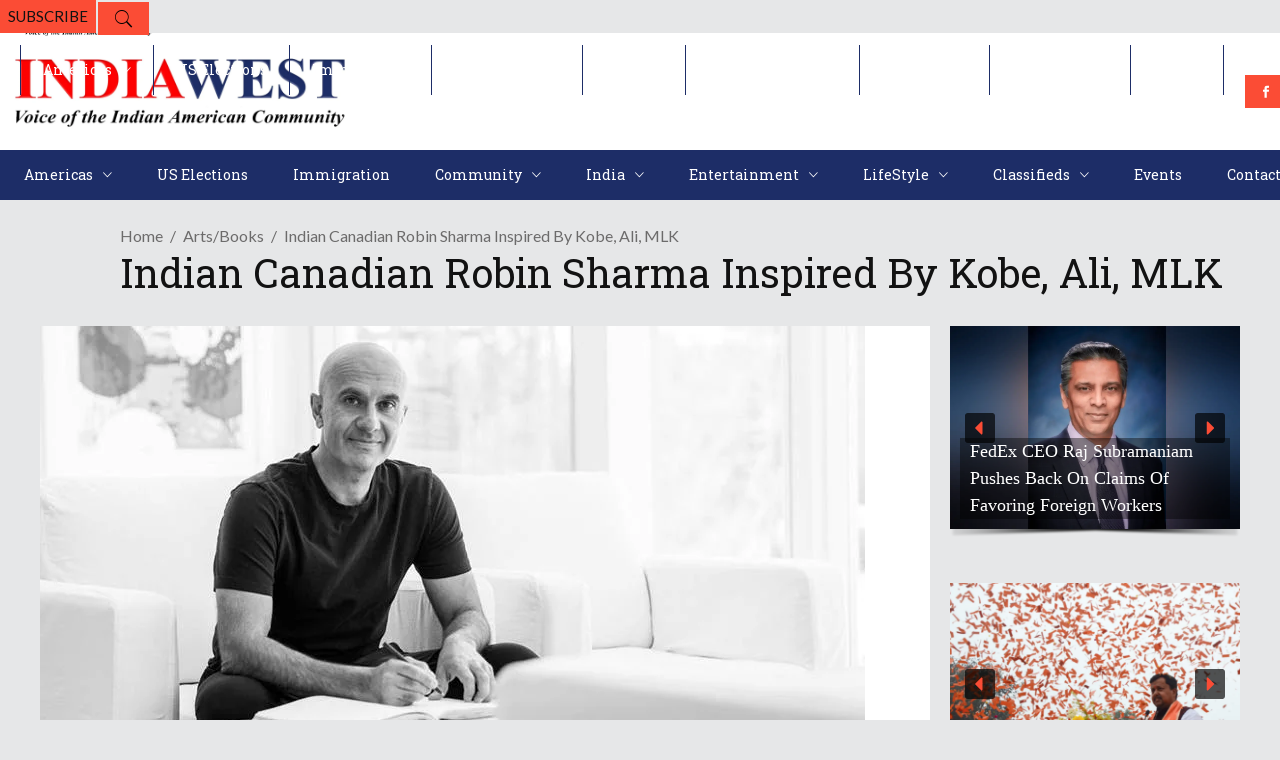

--- FILE ---
content_type: text/html; charset=UTF-8
request_url: https://indiawest.com/indian-canadian-robin-sharma-inspired-by-kobe-ali-mlk/
body_size: 64271
content:
<!DOCTYPE html>
<html lang="en-US">
<head>
    	
        <meta charset="UTF-8"/>

        <link rel="profile" href="http://gmpg.org/xfn/11"/>
        <link rel="pingback" href="https://indiawest.com/xmlrpc.php"/>
                    <meta name="viewport" content="width=device-width,initial-scale=1,user-scalable=no">
        
	<meta name='robots' content='index, follow, max-image-preview:large, max-snippet:-1, max-video-preview:-1' />

	<!-- This site is optimized with the Yoast SEO plugin v26.7 - https://yoast.com/wordpress/plugins/seo/ -->
	<title>Indian Canadian Robin Sharma Inspired by Kobe, Ali, MLK - IndiaWest News</title>
	<meta name="description" content="Indian Canadian Robin Sharma has quietly taught business titans, professional sports superstars and entertainment royalty." />
	<link rel="canonical" href="https://indiawest.com/indian-canadian-robin-sharma-inspired-by-kobe-ali-mlk/" />
	<meta property="og:locale" content="en_US" />
	<meta property="og:type" content="article" />
	<meta property="og:title" content="Indian Canadian Robin Sharma Inspired by Kobe, Ali, MLK - IndiaWest News" />
	<meta property="og:description" content="Indian Canadian Robin Sharma has quietly taught business titans, professional sports superstars and entertainment royalty." />
	<meta property="og:url" content="https://indiawest.com/indian-canadian-robin-sharma-inspired-by-kobe-ali-mlk/" />
	<meta property="og:site_name" content="IndiaWest News" />
	<meta property="article:publisher" content="https://www.facebook.com/indiawestnews" />
	<meta property="article:published_time" content="2022-04-05T17:19:27+00:00" />
	<meta property="article:modified_time" content="2024-06-24T16:44:40+00:00" />
	<meta property="og:image" content="https://indiawest.com/wp-content/uploads/2022/04/cb8e83b870ff716a87c6d3b37400eca4.jpg" />
	<meta property="og:image:width" content="825" />
	<meta property="og:image:height" content="450" />
	<meta property="og:image:type" content="image/jpeg" />
	<meta name="author" content="admin" />
	<meta name="twitter:card" content="summary_large_image" />
	<meta name="twitter:creator" content="@IndiaWest" />
	<meta name="twitter:site" content="@IndiaWest" />
	<meta name="twitter:label1" content="Written by" />
	<meta name="twitter:data1" content="admin" />
	<meta name="twitter:label2" content="Est. reading time" />
	<meta name="twitter:data2" content="5 minutes" />
	<script type="application/ld+json" class="yoast-schema-graph">{"@context":"https://schema.org","@graph":[{"@type":"NewsArticle","@id":"https://indiawest.com/indian-canadian-robin-sharma-inspired-by-kobe-ali-mlk/#article","isPartOf":{"@id":"https://indiawest.com/indian-canadian-robin-sharma-inspired-by-kobe-ali-mlk/"},"author":{"name":"admin","@id":"https://indiawest.com/#/schema/person/3aea02d82e695b5879efb945ea21365a"},"headline":"Indian Canadian Robin Sharma Inspired by Kobe, Ali, MLK","datePublished":"2022-04-05T17:19:27+00:00","dateModified":"2024-06-24T16:44:40+00:00","mainEntityOfPage":{"@id":"https://indiawest.com/indian-canadian-robin-sharma-inspired-by-kobe-ali-mlk/"},"wordCount":1003,"commentCount":0,"publisher":{"@id":"https://indiawest.com/#organization"},"image":{"@id":"https://indiawest.com/indian-canadian-robin-sharma-inspired-by-kobe-ali-mlk/#primaryimage"},"thumbnailUrl":"https://indiawest.com/wp-content/uploads/2022/04/cb8e83b870ff716a87c6d3b37400eca4.jpg","articleSection":["Arts/Books"],"inLanguage":"en-US","potentialAction":[{"@type":"CommentAction","name":"Comment","target":["https://indiawest.com/indian-canadian-robin-sharma-inspired-by-kobe-ali-mlk/#respond"]}]},{"@type":"WebPage","@id":"https://indiawest.com/indian-canadian-robin-sharma-inspired-by-kobe-ali-mlk/","url":"https://indiawest.com/indian-canadian-robin-sharma-inspired-by-kobe-ali-mlk/","name":"Indian Canadian Robin Sharma Inspired by Kobe, Ali, MLK - IndiaWest News","isPartOf":{"@id":"https://indiawest.com/#website"},"primaryImageOfPage":{"@id":"https://indiawest.com/indian-canadian-robin-sharma-inspired-by-kobe-ali-mlk/#primaryimage"},"image":{"@id":"https://indiawest.com/indian-canadian-robin-sharma-inspired-by-kobe-ali-mlk/#primaryimage"},"thumbnailUrl":"https://indiawest.com/wp-content/uploads/2022/04/cb8e83b870ff716a87c6d3b37400eca4.jpg","datePublished":"2022-04-05T17:19:27+00:00","dateModified":"2024-06-24T16:44:40+00:00","description":"Indian Canadian Robin Sharma has quietly taught business titans, professional sports superstars and entertainment royalty.","breadcrumb":{"@id":"https://indiawest.com/indian-canadian-robin-sharma-inspired-by-kobe-ali-mlk/#breadcrumb"},"inLanguage":"en-US","potentialAction":[{"@type":"ReadAction","target":["https://indiawest.com/indian-canadian-robin-sharma-inspired-by-kobe-ali-mlk/"]}]},{"@type":"ImageObject","inLanguage":"en-US","@id":"https://indiawest.com/indian-canadian-robin-sharma-inspired-by-kobe-ali-mlk/#primaryimage","url":"https://indiawest.com/wp-content/uploads/2022/04/cb8e83b870ff716a87c6d3b37400eca4.jpg","contentUrl":"https://indiawest.com/wp-content/uploads/2022/04/cb8e83b870ff716a87c6d3b37400eca4.jpg","width":825,"height":450,"caption":"Robin Sharma says, 'Heroism is the root of all success, joyfulness and spiritual freedom'.(photo:IANSLIFE)"},{"@type":"BreadcrumbList","@id":"https://indiawest.com/indian-canadian-robin-sharma-inspired-by-kobe-ali-mlk/#breadcrumb","itemListElement":[{"@type":"ListItem","position":1,"name":"Home","item":"https://indiawest.com/"},{"@type":"ListItem","position":2,"name":"Indian Canadian Robin Sharma Inspired by Kobe, Ali, MLK"}]},{"@type":"WebSite","@id":"https://indiawest.com/#website","url":"https://indiawest.com/","name":"IndiaWest Journal","description":"","publisher":{"@id":"https://indiawest.com/#organization"},"potentialAction":[{"@type":"SearchAction","target":{"@type":"EntryPoint","urlTemplate":"https://indiawest.com/?s={search_term_string}"},"query-input":{"@type":"PropertyValueSpecification","valueRequired":true,"valueName":"search_term_string"}}],"inLanguage":"en-US"},{"@type":"Organization","@id":"https://indiawest.com/#organization","name":"IndiaWest","url":"https://indiawest.com/","logo":{"@type":"ImageObject","inLanguage":"en-US","@id":"https://indiawest.com/#/schema/logo/image/","url":"https://indiawest.com/wp-content/uploads/2022/02/India-west-Journal.png","contentUrl":"https://indiawest.com/wp-content/uploads/2022/02/India-west-Journal.png","width":4290,"height":1405,"caption":"IndiaWest"},"image":{"@id":"https://indiawest.com/#/schema/logo/image/"},"sameAs":["https://www.facebook.com/indiawestnews","https://x.com/IndiaWest","https://www.linkedin.com/company/indiawest/","https://www.instagram.com/indiawest_journal/"]},{"@type":"Person","@id":"https://indiawest.com/#/schema/person/3aea02d82e695b5879efb945ea21365a","name":"admin","image":{"@type":"ImageObject","inLanguage":"en-US","@id":"https://indiawest.com/#/schema/person/image/","url":"https://secure.gravatar.com/avatar/8cc8e70c1518ff7dcf0103ac5cde3befdc4677d37edc834fcd66d3e66a1f11f9?s=96&d=mm&r=g","contentUrl":"https://secure.gravatar.com/avatar/8cc8e70c1518ff7dcf0103ac5cde3befdc4677d37edc834fcd66d3e66a1f11f9?s=96&d=mm&r=g","caption":"admin"},"sameAs":["https://indiawest.com"],"url":"https://indiawest.com/author/admin/"}]}</script>
	<!-- / Yoast SEO plugin. -->


<link rel='dns-prefetch' href='//www.googletagmanager.com' />
<link rel='dns-prefetch' href='//fonts.googleapis.com' />
<link rel='dns-prefetch' href='//pagead2.googlesyndication.com' />
<link rel='dns-prefetch' href='//fundingchoicesmessages.google.com' />
<link rel="alternate" type="application/rss+xml" title="IndiaWest News &raquo; Feed" href="https://indiawest.com/feed/" />
<link rel="alternate" type="application/rss+xml" title="IndiaWest News &raquo; Comments Feed" href="https://indiawest.com/comments/feed/" />
<link rel="alternate" type="application/rss+xml" title="IndiaWest News &raquo; Indian Canadian Robin Sharma Inspired by Kobe, Ali, MLK Comments Feed" href="https://indiawest.com/indian-canadian-robin-sharma-inspired-by-kobe-ali-mlk/feed/" />
<link rel="alternate" title="oEmbed (JSON)" type="application/json+oembed" href="https://indiawest.com/wp-json/oembed/1.0/embed?url=https%3A%2F%2Findiawest.com%2Findian-canadian-robin-sharma-inspired-by-kobe-ali-mlk%2F" />
<link rel="alternate" title="oEmbed (XML)" type="text/xml+oembed" href="https://indiawest.com/wp-json/oembed/1.0/embed?url=https%3A%2F%2Findiawest.com%2Findian-canadian-robin-sharma-inspired-by-kobe-ali-mlk%2F&#038;format=xml" />
<style id='wp-img-auto-sizes-contain-inline-css' type='text/css'>
img:is([sizes=auto i],[sizes^="auto," i]){contain-intrinsic-size:3000px 1500px}
/*# sourceURL=wp-img-auto-sizes-contain-inline-css */
</style>
<style id='wp-emoji-styles-inline-css' type='text/css'>

	img.wp-smiley, img.emoji {
		display: inline !important;
		border: none !important;
		box-shadow: none !important;
		height: 1em !important;
		width: 1em !important;
		margin: 0 0.07em !important;
		vertical-align: -0.1em !important;
		background: none !important;
		padding: 0 !important;
	}
/*# sourceURL=wp-emoji-styles-inline-css */
</style>
<style id='wp-block-library-inline-css' type='text/css'>
:root{--wp-block-synced-color:#7a00df;--wp-block-synced-color--rgb:122,0,223;--wp-bound-block-color:var(--wp-block-synced-color);--wp-editor-canvas-background:#ddd;--wp-admin-theme-color:#007cba;--wp-admin-theme-color--rgb:0,124,186;--wp-admin-theme-color-darker-10:#006ba1;--wp-admin-theme-color-darker-10--rgb:0,107,160.5;--wp-admin-theme-color-darker-20:#005a87;--wp-admin-theme-color-darker-20--rgb:0,90,135;--wp-admin-border-width-focus:2px}@media (min-resolution:192dpi){:root{--wp-admin-border-width-focus:1.5px}}.wp-element-button{cursor:pointer}:root .has-very-light-gray-background-color{background-color:#eee}:root .has-very-dark-gray-background-color{background-color:#313131}:root .has-very-light-gray-color{color:#eee}:root .has-very-dark-gray-color{color:#313131}:root .has-vivid-green-cyan-to-vivid-cyan-blue-gradient-background{background:linear-gradient(135deg,#00d084,#0693e3)}:root .has-purple-crush-gradient-background{background:linear-gradient(135deg,#34e2e4,#4721fb 50%,#ab1dfe)}:root .has-hazy-dawn-gradient-background{background:linear-gradient(135deg,#faaca8,#dad0ec)}:root .has-subdued-olive-gradient-background{background:linear-gradient(135deg,#fafae1,#67a671)}:root .has-atomic-cream-gradient-background{background:linear-gradient(135deg,#fdd79a,#004a59)}:root .has-nightshade-gradient-background{background:linear-gradient(135deg,#330968,#31cdcf)}:root .has-midnight-gradient-background{background:linear-gradient(135deg,#020381,#2874fc)}:root{--wp--preset--font-size--normal:16px;--wp--preset--font-size--huge:42px}.has-regular-font-size{font-size:1em}.has-larger-font-size{font-size:2.625em}.has-normal-font-size{font-size:var(--wp--preset--font-size--normal)}.has-huge-font-size{font-size:var(--wp--preset--font-size--huge)}.has-text-align-center{text-align:center}.has-text-align-left{text-align:left}.has-text-align-right{text-align:right}.has-fit-text{white-space:nowrap!important}#end-resizable-editor-section{display:none}.aligncenter{clear:both}.items-justified-left{justify-content:flex-start}.items-justified-center{justify-content:center}.items-justified-right{justify-content:flex-end}.items-justified-space-between{justify-content:space-between}.screen-reader-text{border:0;clip-path:inset(50%);height:1px;margin:-1px;overflow:hidden;padding:0;position:absolute;width:1px;word-wrap:normal!important}.screen-reader-text:focus{background-color:#ddd;clip-path:none;color:#444;display:block;font-size:1em;height:auto;left:5px;line-height:normal;padding:15px 23px 14px;text-decoration:none;top:5px;width:auto;z-index:100000}html :where(.has-border-color){border-style:solid}html :where([style*=border-top-color]){border-top-style:solid}html :where([style*=border-right-color]){border-right-style:solid}html :where([style*=border-bottom-color]){border-bottom-style:solid}html :where([style*=border-left-color]){border-left-style:solid}html :where([style*=border-width]){border-style:solid}html :where([style*=border-top-width]){border-top-style:solid}html :where([style*=border-right-width]){border-right-style:solid}html :where([style*=border-bottom-width]){border-bottom-style:solid}html :where([style*=border-left-width]){border-left-style:solid}html :where(img[class*=wp-image-]){height:auto;max-width:100%}:where(figure){margin:0 0 1em}html :where(.is-position-sticky){--wp-admin--admin-bar--position-offset:var(--wp-admin--admin-bar--height,0px)}@media screen and (max-width:600px){html :where(.is-position-sticky){--wp-admin--admin-bar--position-offset:0px}}

/*# sourceURL=wp-block-library-inline-css */
</style><style id='wp-block-heading-inline-css' type='text/css'>
h1:where(.wp-block-heading).has-background,h2:where(.wp-block-heading).has-background,h3:where(.wp-block-heading).has-background,h4:where(.wp-block-heading).has-background,h5:where(.wp-block-heading).has-background,h6:where(.wp-block-heading).has-background{padding:1.25em 2.375em}h1.has-text-align-left[style*=writing-mode]:where([style*=vertical-lr]),h1.has-text-align-right[style*=writing-mode]:where([style*=vertical-rl]),h2.has-text-align-left[style*=writing-mode]:where([style*=vertical-lr]),h2.has-text-align-right[style*=writing-mode]:where([style*=vertical-rl]),h3.has-text-align-left[style*=writing-mode]:where([style*=vertical-lr]),h3.has-text-align-right[style*=writing-mode]:where([style*=vertical-rl]),h4.has-text-align-left[style*=writing-mode]:where([style*=vertical-lr]),h4.has-text-align-right[style*=writing-mode]:where([style*=vertical-rl]),h5.has-text-align-left[style*=writing-mode]:where([style*=vertical-lr]),h5.has-text-align-right[style*=writing-mode]:where([style*=vertical-rl]),h6.has-text-align-left[style*=writing-mode]:where([style*=vertical-lr]),h6.has-text-align-right[style*=writing-mode]:where([style*=vertical-rl]){rotate:180deg}
/*# sourceURL=https://indiawest.com/wp-includes/blocks/heading/style.min.css */
</style>
<style id='wp-block-image-inline-css' type='text/css'>
.wp-block-image>a,.wp-block-image>figure>a{display:inline-block}.wp-block-image img{box-sizing:border-box;height:auto;max-width:100%;vertical-align:bottom}@media not (prefers-reduced-motion){.wp-block-image img.hide{visibility:hidden}.wp-block-image img.show{animation:show-content-image .4s}}.wp-block-image[style*=border-radius] img,.wp-block-image[style*=border-radius]>a{border-radius:inherit}.wp-block-image.has-custom-border img{box-sizing:border-box}.wp-block-image.aligncenter{text-align:center}.wp-block-image.alignfull>a,.wp-block-image.alignwide>a{width:100%}.wp-block-image.alignfull img,.wp-block-image.alignwide img{height:auto;width:100%}.wp-block-image .aligncenter,.wp-block-image .alignleft,.wp-block-image .alignright,.wp-block-image.aligncenter,.wp-block-image.alignleft,.wp-block-image.alignright{display:table}.wp-block-image .aligncenter>figcaption,.wp-block-image .alignleft>figcaption,.wp-block-image .alignright>figcaption,.wp-block-image.aligncenter>figcaption,.wp-block-image.alignleft>figcaption,.wp-block-image.alignright>figcaption{caption-side:bottom;display:table-caption}.wp-block-image .alignleft{float:left;margin:.5em 1em .5em 0}.wp-block-image .alignright{float:right;margin:.5em 0 .5em 1em}.wp-block-image .aligncenter{margin-left:auto;margin-right:auto}.wp-block-image :where(figcaption){margin-bottom:1em;margin-top:.5em}.wp-block-image.is-style-circle-mask img{border-radius:9999px}@supports ((-webkit-mask-image:none) or (mask-image:none)) or (-webkit-mask-image:none){.wp-block-image.is-style-circle-mask img{border-radius:0;-webkit-mask-image:url('data:image/svg+xml;utf8,<svg viewBox="0 0 100 100" xmlns="http://www.w3.org/2000/svg"><circle cx="50" cy="50" r="50"/></svg>');mask-image:url('data:image/svg+xml;utf8,<svg viewBox="0 0 100 100" xmlns="http://www.w3.org/2000/svg"><circle cx="50" cy="50" r="50"/></svg>');mask-mode:alpha;-webkit-mask-position:center;mask-position:center;-webkit-mask-repeat:no-repeat;mask-repeat:no-repeat;-webkit-mask-size:contain;mask-size:contain}}:root :where(.wp-block-image.is-style-rounded img,.wp-block-image .is-style-rounded img){border-radius:9999px}.wp-block-image figure{margin:0}.wp-lightbox-container{display:flex;flex-direction:column;position:relative}.wp-lightbox-container img{cursor:zoom-in}.wp-lightbox-container img:hover+button{opacity:1}.wp-lightbox-container button{align-items:center;backdrop-filter:blur(16px) saturate(180%);background-color:#5a5a5a40;border:none;border-radius:4px;cursor:zoom-in;display:flex;height:20px;justify-content:center;opacity:0;padding:0;position:absolute;right:16px;text-align:center;top:16px;width:20px;z-index:100}@media not (prefers-reduced-motion){.wp-lightbox-container button{transition:opacity .2s ease}}.wp-lightbox-container button:focus-visible{outline:3px auto #5a5a5a40;outline:3px auto -webkit-focus-ring-color;outline-offset:3px}.wp-lightbox-container button:hover{cursor:pointer;opacity:1}.wp-lightbox-container button:focus{opacity:1}.wp-lightbox-container button:focus,.wp-lightbox-container button:hover,.wp-lightbox-container button:not(:hover):not(:active):not(.has-background){background-color:#5a5a5a40;border:none}.wp-lightbox-overlay{box-sizing:border-box;cursor:zoom-out;height:100vh;left:0;overflow:hidden;position:fixed;top:0;visibility:hidden;width:100%;z-index:100000}.wp-lightbox-overlay .close-button{align-items:center;cursor:pointer;display:flex;justify-content:center;min-height:40px;min-width:40px;padding:0;position:absolute;right:calc(env(safe-area-inset-right) + 16px);top:calc(env(safe-area-inset-top) + 16px);z-index:5000000}.wp-lightbox-overlay .close-button:focus,.wp-lightbox-overlay .close-button:hover,.wp-lightbox-overlay .close-button:not(:hover):not(:active):not(.has-background){background:none;border:none}.wp-lightbox-overlay .lightbox-image-container{height:var(--wp--lightbox-container-height);left:50%;overflow:hidden;position:absolute;top:50%;transform:translate(-50%,-50%);transform-origin:top left;width:var(--wp--lightbox-container-width);z-index:9999999999}.wp-lightbox-overlay .wp-block-image{align-items:center;box-sizing:border-box;display:flex;height:100%;justify-content:center;margin:0;position:relative;transform-origin:0 0;width:100%;z-index:3000000}.wp-lightbox-overlay .wp-block-image img{height:var(--wp--lightbox-image-height);min-height:var(--wp--lightbox-image-height);min-width:var(--wp--lightbox-image-width);width:var(--wp--lightbox-image-width)}.wp-lightbox-overlay .wp-block-image figcaption{display:none}.wp-lightbox-overlay button{background:none;border:none}.wp-lightbox-overlay .scrim{background-color:#fff;height:100%;opacity:.9;position:absolute;width:100%;z-index:2000000}.wp-lightbox-overlay.active{visibility:visible}@media not (prefers-reduced-motion){.wp-lightbox-overlay.active{animation:turn-on-visibility .25s both}.wp-lightbox-overlay.active img{animation:turn-on-visibility .35s both}.wp-lightbox-overlay.show-closing-animation:not(.active){animation:turn-off-visibility .35s both}.wp-lightbox-overlay.show-closing-animation:not(.active) img{animation:turn-off-visibility .25s both}.wp-lightbox-overlay.zoom.active{animation:none;opacity:1;visibility:visible}.wp-lightbox-overlay.zoom.active .lightbox-image-container{animation:lightbox-zoom-in .4s}.wp-lightbox-overlay.zoom.active .lightbox-image-container img{animation:none}.wp-lightbox-overlay.zoom.active .scrim{animation:turn-on-visibility .4s forwards}.wp-lightbox-overlay.zoom.show-closing-animation:not(.active){animation:none}.wp-lightbox-overlay.zoom.show-closing-animation:not(.active) .lightbox-image-container{animation:lightbox-zoom-out .4s}.wp-lightbox-overlay.zoom.show-closing-animation:not(.active) .lightbox-image-container img{animation:none}.wp-lightbox-overlay.zoom.show-closing-animation:not(.active) .scrim{animation:turn-off-visibility .4s forwards}}@keyframes show-content-image{0%{visibility:hidden}99%{visibility:hidden}to{visibility:visible}}@keyframes turn-on-visibility{0%{opacity:0}to{opacity:1}}@keyframes turn-off-visibility{0%{opacity:1;visibility:visible}99%{opacity:0;visibility:visible}to{opacity:0;visibility:hidden}}@keyframes lightbox-zoom-in{0%{transform:translate(calc((-100vw + var(--wp--lightbox-scrollbar-width))/2 + var(--wp--lightbox-initial-left-position)),calc(-50vh + var(--wp--lightbox-initial-top-position))) scale(var(--wp--lightbox-scale))}to{transform:translate(-50%,-50%) scale(1)}}@keyframes lightbox-zoom-out{0%{transform:translate(-50%,-50%) scale(1);visibility:visible}99%{visibility:visible}to{transform:translate(calc((-100vw + var(--wp--lightbox-scrollbar-width))/2 + var(--wp--lightbox-initial-left-position)),calc(-50vh + var(--wp--lightbox-initial-top-position))) scale(var(--wp--lightbox-scale));visibility:hidden}}
/*# sourceURL=https://indiawest.com/wp-includes/blocks/image/style.min.css */
</style>
<link rel='stylesheet' id='wc-blocks-style-css' href='https://indiawest.com/wp-content/plugins/woocommerce/assets/client/blocks/wc-blocks.css?ver=wc-10.4.3' type='text/css' media='all' />
<style id='global-styles-inline-css' type='text/css'>
:root{--wp--preset--aspect-ratio--square: 1;--wp--preset--aspect-ratio--4-3: 4/3;--wp--preset--aspect-ratio--3-4: 3/4;--wp--preset--aspect-ratio--3-2: 3/2;--wp--preset--aspect-ratio--2-3: 2/3;--wp--preset--aspect-ratio--16-9: 16/9;--wp--preset--aspect-ratio--9-16: 9/16;--wp--preset--color--black: #000000;--wp--preset--color--cyan-bluish-gray: #abb8c3;--wp--preset--color--white: #ffffff;--wp--preset--color--pale-pink: #f78da7;--wp--preset--color--vivid-red: #cf2e2e;--wp--preset--color--luminous-vivid-orange: #ff6900;--wp--preset--color--luminous-vivid-amber: #fcb900;--wp--preset--color--light-green-cyan: #7bdcb5;--wp--preset--color--vivid-green-cyan: #00d084;--wp--preset--color--pale-cyan-blue: #8ed1fc;--wp--preset--color--vivid-cyan-blue: #0693e3;--wp--preset--color--vivid-purple: #9b51e0;--wp--preset--gradient--vivid-cyan-blue-to-vivid-purple: linear-gradient(135deg,rgb(6,147,227) 0%,rgb(155,81,224) 100%);--wp--preset--gradient--light-green-cyan-to-vivid-green-cyan: linear-gradient(135deg,rgb(122,220,180) 0%,rgb(0,208,130) 100%);--wp--preset--gradient--luminous-vivid-amber-to-luminous-vivid-orange: linear-gradient(135deg,rgb(252,185,0) 0%,rgb(255,105,0) 100%);--wp--preset--gradient--luminous-vivid-orange-to-vivid-red: linear-gradient(135deg,rgb(255,105,0) 0%,rgb(207,46,46) 100%);--wp--preset--gradient--very-light-gray-to-cyan-bluish-gray: linear-gradient(135deg,rgb(238,238,238) 0%,rgb(169,184,195) 100%);--wp--preset--gradient--cool-to-warm-spectrum: linear-gradient(135deg,rgb(74,234,220) 0%,rgb(151,120,209) 20%,rgb(207,42,186) 40%,rgb(238,44,130) 60%,rgb(251,105,98) 80%,rgb(254,248,76) 100%);--wp--preset--gradient--blush-light-purple: linear-gradient(135deg,rgb(255,206,236) 0%,rgb(152,150,240) 100%);--wp--preset--gradient--blush-bordeaux: linear-gradient(135deg,rgb(254,205,165) 0%,rgb(254,45,45) 50%,rgb(107,0,62) 100%);--wp--preset--gradient--luminous-dusk: linear-gradient(135deg,rgb(255,203,112) 0%,rgb(199,81,192) 50%,rgb(65,88,208) 100%);--wp--preset--gradient--pale-ocean: linear-gradient(135deg,rgb(255,245,203) 0%,rgb(182,227,212) 50%,rgb(51,167,181) 100%);--wp--preset--gradient--electric-grass: linear-gradient(135deg,rgb(202,248,128) 0%,rgb(113,206,126) 100%);--wp--preset--gradient--midnight: linear-gradient(135deg,rgb(2,3,129) 0%,rgb(40,116,252) 100%);--wp--preset--font-size--small: 13px;--wp--preset--font-size--medium: 20px;--wp--preset--font-size--large: 36px;--wp--preset--font-size--x-large: 42px;--wp--preset--spacing--20: 0.44rem;--wp--preset--spacing--30: 0.67rem;--wp--preset--spacing--40: 1rem;--wp--preset--spacing--50: 1.5rem;--wp--preset--spacing--60: 2.25rem;--wp--preset--spacing--70: 3.38rem;--wp--preset--spacing--80: 5.06rem;--wp--preset--shadow--natural: 6px 6px 9px rgba(0, 0, 0, 0.2);--wp--preset--shadow--deep: 12px 12px 50px rgba(0, 0, 0, 0.4);--wp--preset--shadow--sharp: 6px 6px 0px rgba(0, 0, 0, 0.2);--wp--preset--shadow--outlined: 6px 6px 0px -3px rgb(255, 255, 255), 6px 6px rgb(0, 0, 0);--wp--preset--shadow--crisp: 6px 6px 0px rgb(0, 0, 0);}:where(.is-layout-flex){gap: 0.5em;}:where(.is-layout-grid){gap: 0.5em;}body .is-layout-flex{display: flex;}.is-layout-flex{flex-wrap: wrap;align-items: center;}.is-layout-flex > :is(*, div){margin: 0;}body .is-layout-grid{display: grid;}.is-layout-grid > :is(*, div){margin: 0;}:where(.wp-block-columns.is-layout-flex){gap: 2em;}:where(.wp-block-columns.is-layout-grid){gap: 2em;}:where(.wp-block-post-template.is-layout-flex){gap: 1.25em;}:where(.wp-block-post-template.is-layout-grid){gap: 1.25em;}.has-black-color{color: var(--wp--preset--color--black) !important;}.has-cyan-bluish-gray-color{color: var(--wp--preset--color--cyan-bluish-gray) !important;}.has-white-color{color: var(--wp--preset--color--white) !important;}.has-pale-pink-color{color: var(--wp--preset--color--pale-pink) !important;}.has-vivid-red-color{color: var(--wp--preset--color--vivid-red) !important;}.has-luminous-vivid-orange-color{color: var(--wp--preset--color--luminous-vivid-orange) !important;}.has-luminous-vivid-amber-color{color: var(--wp--preset--color--luminous-vivid-amber) !important;}.has-light-green-cyan-color{color: var(--wp--preset--color--light-green-cyan) !important;}.has-vivid-green-cyan-color{color: var(--wp--preset--color--vivid-green-cyan) !important;}.has-pale-cyan-blue-color{color: var(--wp--preset--color--pale-cyan-blue) !important;}.has-vivid-cyan-blue-color{color: var(--wp--preset--color--vivid-cyan-blue) !important;}.has-vivid-purple-color{color: var(--wp--preset--color--vivid-purple) !important;}.has-black-background-color{background-color: var(--wp--preset--color--black) !important;}.has-cyan-bluish-gray-background-color{background-color: var(--wp--preset--color--cyan-bluish-gray) !important;}.has-white-background-color{background-color: var(--wp--preset--color--white) !important;}.has-pale-pink-background-color{background-color: var(--wp--preset--color--pale-pink) !important;}.has-vivid-red-background-color{background-color: var(--wp--preset--color--vivid-red) !important;}.has-luminous-vivid-orange-background-color{background-color: var(--wp--preset--color--luminous-vivid-orange) !important;}.has-luminous-vivid-amber-background-color{background-color: var(--wp--preset--color--luminous-vivid-amber) !important;}.has-light-green-cyan-background-color{background-color: var(--wp--preset--color--light-green-cyan) !important;}.has-vivid-green-cyan-background-color{background-color: var(--wp--preset--color--vivid-green-cyan) !important;}.has-pale-cyan-blue-background-color{background-color: var(--wp--preset--color--pale-cyan-blue) !important;}.has-vivid-cyan-blue-background-color{background-color: var(--wp--preset--color--vivid-cyan-blue) !important;}.has-vivid-purple-background-color{background-color: var(--wp--preset--color--vivid-purple) !important;}.has-black-border-color{border-color: var(--wp--preset--color--black) !important;}.has-cyan-bluish-gray-border-color{border-color: var(--wp--preset--color--cyan-bluish-gray) !important;}.has-white-border-color{border-color: var(--wp--preset--color--white) !important;}.has-pale-pink-border-color{border-color: var(--wp--preset--color--pale-pink) !important;}.has-vivid-red-border-color{border-color: var(--wp--preset--color--vivid-red) !important;}.has-luminous-vivid-orange-border-color{border-color: var(--wp--preset--color--luminous-vivid-orange) !important;}.has-luminous-vivid-amber-border-color{border-color: var(--wp--preset--color--luminous-vivid-amber) !important;}.has-light-green-cyan-border-color{border-color: var(--wp--preset--color--light-green-cyan) !important;}.has-vivid-green-cyan-border-color{border-color: var(--wp--preset--color--vivid-green-cyan) !important;}.has-pale-cyan-blue-border-color{border-color: var(--wp--preset--color--pale-cyan-blue) !important;}.has-vivid-cyan-blue-border-color{border-color: var(--wp--preset--color--vivid-cyan-blue) !important;}.has-vivid-purple-border-color{border-color: var(--wp--preset--color--vivid-purple) !important;}.has-vivid-cyan-blue-to-vivid-purple-gradient-background{background: var(--wp--preset--gradient--vivid-cyan-blue-to-vivid-purple) !important;}.has-light-green-cyan-to-vivid-green-cyan-gradient-background{background: var(--wp--preset--gradient--light-green-cyan-to-vivid-green-cyan) !important;}.has-luminous-vivid-amber-to-luminous-vivid-orange-gradient-background{background: var(--wp--preset--gradient--luminous-vivid-amber-to-luminous-vivid-orange) !important;}.has-luminous-vivid-orange-to-vivid-red-gradient-background{background: var(--wp--preset--gradient--luminous-vivid-orange-to-vivid-red) !important;}.has-very-light-gray-to-cyan-bluish-gray-gradient-background{background: var(--wp--preset--gradient--very-light-gray-to-cyan-bluish-gray) !important;}.has-cool-to-warm-spectrum-gradient-background{background: var(--wp--preset--gradient--cool-to-warm-spectrum) !important;}.has-blush-light-purple-gradient-background{background: var(--wp--preset--gradient--blush-light-purple) !important;}.has-blush-bordeaux-gradient-background{background: var(--wp--preset--gradient--blush-bordeaux) !important;}.has-luminous-dusk-gradient-background{background: var(--wp--preset--gradient--luminous-dusk) !important;}.has-pale-ocean-gradient-background{background: var(--wp--preset--gradient--pale-ocean) !important;}.has-electric-grass-gradient-background{background: var(--wp--preset--gradient--electric-grass) !important;}.has-midnight-gradient-background{background: var(--wp--preset--gradient--midnight) !important;}.has-small-font-size{font-size: var(--wp--preset--font-size--small) !important;}.has-medium-font-size{font-size: var(--wp--preset--font-size--medium) !important;}.has-large-font-size{font-size: var(--wp--preset--font-size--large) !important;}.has-x-large-font-size{font-size: var(--wp--preset--font-size--x-large) !important;}
/*# sourceURL=global-styles-inline-css */
</style>

<style id='classic-theme-styles-inline-css' type='text/css'>
/*! This file is auto-generated */
.wp-block-button__link{color:#fff;background-color:#32373c;border-radius:9999px;box-shadow:none;text-decoration:none;padding:calc(.667em + 2px) calc(1.333em + 2px);font-size:1.125em}.wp-block-file__button{background:#32373c;color:#fff;text-decoration:none}
/*# sourceURL=/wp-includes/css/classic-themes.min.css */
</style>
<style id='woocommerce-inline-inline-css' type='text/css'>
.woocommerce form .form-row .required { visibility: visible; }
/*# sourceURL=woocommerce-inline-inline-css */
</style>
<link rel='stylesheet' id='discussion-default-style-css' href='https://indiawest.com/wp-content/themes/discussionwp/style.css?ver=6.9' type='text/css' media='all' />
<link rel='stylesheet' id='discussion-modules-css' href='https://indiawest.com/wp-content/themes/discussionwp/assets/css/modules.min.css?ver=6.9' type='text/css' media='all' />
<style id='discussion-modules-inline-css' type='text/css'>
@media only screen and (max-width: 1440px) and (min-width:1201px){
.mkd-pb-one-holder .mkd-pb-one-non-featured .mkd-pt-seven-item:last-child{
    display: none;
}

.mkd-pb-one-holder .mkd-pb-one-non-featured .mkd-pt-seven-item .mkd-pt-seven-item-inner{
 padding: 13px;   
}
}

@media only screen and (max-width: 1024px) {
    .mkd-top-bar .widget_nav_menu{
        display: none;
    }
}
@media only screen and (max-width: 768px) {
    .mkd-top-bar .mkd-position-right-inner > .widget:first-child{
        margin-right: 0px;
    }
    .mkd-top-bar #lang_sel{
        display: none;
    }
}@media only screen and (min-width: 1024px) and (max-width: 1400px){}
/*# sourceURL=discussion-modules-inline-css */
</style>
<link rel='stylesheet' id='discussion-font_awesome-css' href='https://indiawest.com/wp-content/themes/discussionwp/assets/css/font-awesome/css/font-awesome.min.css?ver=6.9' type='text/css' media='all' />
<link rel='stylesheet' id='discussion-font_elegant-css' href='https://indiawest.com/wp-content/themes/discussionwp/assets/css/elegant-icons/style.min.css?ver=6.9' type='text/css' media='all' />
<link rel='stylesheet' id='discussion-ion_icons-css' href='https://indiawest.com/wp-content/themes/discussionwp/assets/css/ion-icons/css/ionicons.min.css?ver=6.9' type='text/css' media='all' />
<link rel='stylesheet' id='discussion-linea_icons-css' href='https://indiawest.com/wp-content/themes/discussionwp/assets/css/linea-icons/style.css?ver=6.9' type='text/css' media='all' />
<link rel='stylesheet' id='mediaelement-css' href='https://indiawest.com/wp-includes/js/mediaelement/mediaelementplayer-legacy.min.css?ver=4.2.17' type='text/css' media='all' />
<link rel='stylesheet' id='wp-mediaelement-css' href='https://indiawest.com/wp-includes/js/mediaelement/wp-mediaelement.min.css?ver=6.9' type='text/css' media='all' />
<link rel='stylesheet' id='discussion-modules-responsive-css' href='https://indiawest.com/wp-content/themes/discussionwp/assets/css/modules-responsive.min.css?ver=6.9' type='text/css' media='all' />
<link rel='stylesheet' id='discussion-style-dynamic-responsive-css' href='https://indiawest.com/wp-content/themes/discussionwp/assets/css/style_dynamic_responsive.css?ver=1763633977' type='text/css' media='all' />
<link rel='stylesheet' id='discussion-woo-css' href='https://indiawest.com/wp-content/themes/discussionwp/assets/css/woocommerce.min.css?ver=6.9' type='text/css' media='all' />
<link rel='stylesheet' id='discussion-woo-responsive-css' href='https://indiawest.com/wp-content/themes/discussionwp/assets/css/woocommerce-responsive.min.css?ver=6.9' type='text/css' media='all' />
<link rel='stylesheet' id='discussion-style-dynamic-css' href='https://indiawest.com/wp-content/themes/discussionwp/assets/css/style_dynamic.css?ver=1763633977' type='text/css' media='all' />
<link rel='stylesheet' id='js_composer_front-css' href='https://indiawest.com/wp-content/plugins/js_composer/assets/css/js_composer.min.css?ver=6.7.0' type='text/css' media='all' />
<link rel='stylesheet' id='discussion-google-fonts-css' href='https://fonts.googleapis.com/css?family=Roboto+Slab%3A100%2C100italic%2C200%2C200italic%2C300%2C300italic%2C400%2C400italic%2C500%2C500italic%2C600%2C600italic%2C700%2C700italic%2C800%2C800italic%2C900%2C900italic%7CLato%3A100%2C100italic%2C200%2C200italic%2C300%2C300italic%2C400%2C400italic%2C500%2C500italic%2C600%2C600italic%2C700%2C700italic%2C800%2C800italic%2C900%2C900italic&#038;subset=latin%2Clatin-ext&#038;ver=1.0.0' type='text/css' media='all' />
<link rel="stylesheet" type="text/css" href="https://indiawest.com/wp-content/plugins/smart-slider-3/Public/SmartSlider3/Application/Frontend/Assets/dist/smartslider.min.css?ver=c397fa89" media="all">
<style data-related="n2-ss-6">div#n2-ss-6 .n2-ss-slider-1{display:grid;position:relative;}div#n2-ss-6 .n2-ss-slider-2{display:grid;position:relative;overflow:hidden;padding:0px 0px 0px 0px;border:0px solid RGBA(62,62,62,1);border-radius:0px;background-clip:padding-box;background-repeat:repeat;background-position:50% 50%;background-size:cover;background-attachment:scroll;z-index:1;}div#n2-ss-6:not(.n2-ss-loaded) .n2-ss-slider-2{background-image:none !important;}div#n2-ss-6 .n2-ss-slider-3{display:grid;grid-template-areas:'cover';position:relative;overflow:hidden;z-index:10;}div#n2-ss-6 .n2-ss-slider-3 > *{grid-area:cover;}div#n2-ss-6 .n2-ss-slide-backgrounds,div#n2-ss-6 .n2-ss-slider-3 > .n2-ss-divider{position:relative;}div#n2-ss-6 .n2-ss-slide-backgrounds{z-index:10;}div#n2-ss-6 .n2-ss-slide-backgrounds > *{overflow:hidden;}div#n2-ss-6 .n2-ss-slide-background{transform:translateX(-100000px);}div#n2-ss-6 .n2-ss-slider-4{place-self:center;position:relative;width:100%;height:100%;z-index:20;display:grid;grid-template-areas:'slide';}div#n2-ss-6 .n2-ss-slider-4 > *{grid-area:slide;}div#n2-ss-6.n2-ss-full-page--constrain-ratio .n2-ss-slider-4{height:auto;}div#n2-ss-6 .n2-ss-slide{display:grid;place-items:center;grid-auto-columns:100%;position:relative;z-index:20;-webkit-backface-visibility:hidden;transform:translateX(-100000px);}div#n2-ss-6 .n2-ss-slide{perspective:1500px;}div#n2-ss-6 .n2-ss-slide-active{z-index:21;}.n2-ss-background-animation{position:absolute;top:0;left:0;width:100%;height:100%;z-index:3;}div#n2-ss-6 .nextend-arrow{cursor:pointer;overflow:hidden;line-height:0 !important;z-index:18;-webkit-user-select:none;}div#n2-ss-6 .nextend-arrow img{position:relative;display:block;}div#n2-ss-6 .nextend-arrow img.n2-arrow-hover-img{display:none;}div#n2-ss-6 .nextend-arrow:FOCUS img.n2-arrow-hover-img,div#n2-ss-6 .nextend-arrow:HOVER img.n2-arrow-hover-img{display:inline;}div#n2-ss-6 .nextend-arrow:FOCUS img.n2-arrow-normal-img,div#n2-ss-6 .nextend-arrow:HOVER img.n2-arrow-normal-img{display:none;}div#n2-ss-6 .nextend-arrow-animated{overflow:hidden;}div#n2-ss-6 .nextend-arrow-animated > div{position:relative;}div#n2-ss-6 .nextend-arrow-animated .n2-active{position:absolute;}div#n2-ss-6 .nextend-arrow-animated-fade{transition:background 0.3s, opacity 0.4s;}div#n2-ss-6 .nextend-arrow-animated-horizontal > div{transition:all 0.4s;transform:none;}div#n2-ss-6 .nextend-arrow-animated-horizontal .n2-active{top:0;}div#n2-ss-6 .nextend-arrow-previous.nextend-arrow-animated-horizontal .n2-active{left:100%;}div#n2-ss-6 .nextend-arrow-next.nextend-arrow-animated-horizontal .n2-active{right:100%;}div#n2-ss-6 .nextend-arrow-previous.nextend-arrow-animated-horizontal:HOVER > div,div#n2-ss-6 .nextend-arrow-previous.nextend-arrow-animated-horizontal:FOCUS > div{transform:translateX(-100%);}div#n2-ss-6 .nextend-arrow-next.nextend-arrow-animated-horizontal:HOVER > div,div#n2-ss-6 .nextend-arrow-next.nextend-arrow-animated-horizontal:FOCUS > div{transform:translateX(100%);}div#n2-ss-6 .nextend-arrow-animated-vertical > div{transition:all 0.4s;transform:none;}div#n2-ss-6 .nextend-arrow-animated-vertical .n2-active{left:0;}div#n2-ss-6 .nextend-arrow-previous.nextend-arrow-animated-vertical .n2-active{top:100%;}div#n2-ss-6 .nextend-arrow-next.nextend-arrow-animated-vertical .n2-active{bottom:100%;}div#n2-ss-6 .nextend-arrow-previous.nextend-arrow-animated-vertical:HOVER > div,div#n2-ss-6 .nextend-arrow-previous.nextend-arrow-animated-vertical:FOCUS > div{transform:translateY(-100%);}div#n2-ss-6 .nextend-arrow-next.nextend-arrow-animated-vertical:HOVER > div,div#n2-ss-6 .nextend-arrow-next.nextend-arrow-animated-vertical:FOCUS > div{transform:translateY(100%);}div#n2-ss-6 .nextend-shadow{width:100%;z-index:0;}div#n2-ss-6 .nextend-shadow img{max-width:none;width:100%;}div#n2-ss-6 .n-uc-i9oEyohjCpJy-inner{background-color:RGBA(0,0,0,0.41);}div#n2-ss-6 .n2-font-a4e2d0927237f9064a9072bd1228bc04-hover{font-family: '';color: #ffffff;font-size:112.5%;text-shadow: none;line-height: 1.5;font-weight: normal;font-style: normal;text-decoration: none;text-align: left;letter-spacing: normal;word-spacing: normal;text-transform: none;font-weight: 400;}div#n2-ss-6 .n2-style-654fb965c533036469fbf99fa08e4336-heading{background: RGBA(255,255,255,0);opacity:1;padding:0px 0px 0px 0px ;box-shadow: none;border: 0px solid RGBA(0,0,0,1);border-radius:0px;}div#n2-ss-6 .n-uc-i9oEyohjCpJy1-inner{background-color:RGBA(0,0,0,0.41);}div#n2-ss-6 .n-uc-i9oEyohjCpJy2-inner{background-color:RGBA(0,0,0,0.41);}div#n2-ss-6 .n-uc-i9oEyohjCpJy3-inner{background-color:RGBA(0,0,0,0.41);}div#n2-ss-6 .n-uc-i9oEyohjCpJy4-inner{background-color:RGBA(0,0,0,0.41);}div#n2-ss-6 .n2-style-107cb0e4b96e295f0c4852cfc0854d07-heading{background: RGBA(0,0,0,0.67);opacity:1;padding:2px 2px 2px 2px ;box-shadow: none;border: 0px solid RGBA(0,0,0,1);border-radius:3px;}div#n2-ss-6 .n2-style-107cb0e4b96e295f0c4852cfc0854d07-heading:Hover, div#n2-ss-6 .n2-style-107cb0e4b96e295f0c4852cfc0854d07-heading:ACTIVE, div#n2-ss-6 .n2-style-107cb0e4b96e295f0c4852cfc0854d07-heading:FOCUS{background: RGBA(255,145,57,1);}div#n2-ss-6 .n2-ss-slide-limiter{max-width:500px;}div#n2-ss-6 .n-uc-uUObwkCsWug4{padding:10px 10px 10px 10px}div#n2-ss-6 .n-uc-8FS0fZxjruAn-inner{padding:0px 0px 0px 0px;justify-content:flex-end}div#n2-ss-6 .n-uc-8FS0fZxjruAn{align-self:center;}div#n2-ss-6 .n-uc-i9oEyohjCpJy-inner{padding:0px 0px 0px 0px}div#n2-ss-6 .n-uc-i9oEyohjCpJy-inner > .n2-ss-layer-row-inner{width:calc(100% + 21px);margin:-10px;flex-wrap:nowrap;}div#n2-ss-6 .n-uc-i9oEyohjCpJy-inner > .n2-ss-layer-row-inner > .n2-ss-layer[data-sstype="col"]{margin:10px}div#n2-ss-6 .n-uc-dtNoCFWrmV26-inner{padding:0px 10px 0px 10px;text-align:left;--ssselfalign:var(--ss-fs);;justify-content:flex-start}div#n2-ss-6 .n-uc-dtNoCFWrmV26{width:100%}div#n2-ss-6 .n-uc-affrhFXKOzXe{height:autopx}div#n2-ss-6 .n-uc-64djVtFaaqBS1{padding:10px 10px 10px 10px}div#n2-ss-6 .n-uc-8FS0fZxjruAn1-inner{padding:0px 0px 0px 0px;justify-content:flex-end}div#n2-ss-6 .n-uc-8FS0fZxjruAn1{align-self:center;}div#n2-ss-6 .n-uc-i9oEyohjCpJy1-inner{padding:0px 0px 0px 0px}div#n2-ss-6 .n-uc-i9oEyohjCpJy1-inner > .n2-ss-layer-row-inner{width:calc(100% + 21px);margin:-10px;flex-wrap:nowrap;}div#n2-ss-6 .n-uc-i9oEyohjCpJy1-inner > .n2-ss-layer-row-inner > .n2-ss-layer[data-sstype="col"]{margin:10px}div#n2-ss-6 .n-uc-dtNoCFWrmV261-inner{padding:0px 10px 0px 10px;text-align:left;--ssselfalign:var(--ss-fs);;justify-content:flex-start}div#n2-ss-6 .n-uc-dtNoCFWrmV261{width:100%}div#n2-ss-6 .n-uc-affrhFXKOzXe1{height:autopx}div#n2-ss-6 .n-uc-GQKhgNREocQ72{padding:10px 10px 10px 10px}div#n2-ss-6 .n-uc-8FS0fZxjruAn2-inner{padding:0px 0px 0px 0px;justify-content:flex-end}div#n2-ss-6 .n-uc-8FS0fZxjruAn2{align-self:center;}div#n2-ss-6 .n-uc-i9oEyohjCpJy2-inner{padding:0px 0px 0px 0px}div#n2-ss-6 .n-uc-i9oEyohjCpJy2-inner > .n2-ss-layer-row-inner{width:calc(100% + 21px);margin:-10px;flex-wrap:nowrap;}div#n2-ss-6 .n-uc-i9oEyohjCpJy2-inner > .n2-ss-layer-row-inner > .n2-ss-layer[data-sstype="col"]{margin:10px}div#n2-ss-6 .n-uc-dtNoCFWrmV262-inner{padding:0px 10px 0px 10px;text-align:left;--ssselfalign:var(--ss-fs);;justify-content:flex-start}div#n2-ss-6 .n-uc-dtNoCFWrmV262{width:100%}div#n2-ss-6 .n-uc-affrhFXKOzXe2{height:autopx}div#n2-ss-6 .n-uc-D86xAO3yfVhv3{padding:10px 10px 10px 10px}div#n2-ss-6 .n-uc-8FS0fZxjruAn3-inner{padding:0px 0px 0px 0px;justify-content:flex-end}div#n2-ss-6 .n-uc-8FS0fZxjruAn3{align-self:center;}div#n2-ss-6 .n-uc-i9oEyohjCpJy3-inner{padding:0px 0px 0px 0px}div#n2-ss-6 .n-uc-i9oEyohjCpJy3-inner > .n2-ss-layer-row-inner{width:calc(100% + 21px);margin:-10px;flex-wrap:nowrap;}div#n2-ss-6 .n-uc-i9oEyohjCpJy3-inner > .n2-ss-layer-row-inner > .n2-ss-layer[data-sstype="col"]{margin:10px}div#n2-ss-6 .n-uc-dtNoCFWrmV263-inner{padding:0px 10px 0px 10px;text-align:left;--ssselfalign:var(--ss-fs);;justify-content:flex-start}div#n2-ss-6 .n-uc-dtNoCFWrmV263{width:100%}div#n2-ss-6 .n-uc-affrhFXKOzXe3{height:autopx}div#n2-ss-6 .n-uc-V480NwKxAm2q4{padding:10px 10px 10px 10px}div#n2-ss-6 .n-uc-8FS0fZxjruAn4-inner{padding:0px 0px 0px 0px;justify-content:flex-end}div#n2-ss-6 .n-uc-8FS0fZxjruAn4{align-self:center;}div#n2-ss-6 .n-uc-i9oEyohjCpJy4-inner{padding:0px 0px 0px 0px}div#n2-ss-6 .n-uc-i9oEyohjCpJy4-inner > .n2-ss-layer-row-inner{width:calc(100% + 21px);margin:-10px;flex-wrap:nowrap;}div#n2-ss-6 .n-uc-i9oEyohjCpJy4-inner > .n2-ss-layer-row-inner > .n2-ss-layer[data-sstype="col"]{margin:10px}div#n2-ss-6 .n-uc-dtNoCFWrmV264-inner{padding:0px 10px 0px 10px;text-align:left;--ssselfalign:var(--ss-fs);;justify-content:flex-start}div#n2-ss-6 .n-uc-dtNoCFWrmV264{width:100%}div#n2-ss-6 .n-uc-affrhFXKOzXe4{height:autopx}div#n2-ss-6 .nextend-arrow img{width: 26px}@media (min-width: 1200px){div#n2-ss-6 [data-hide-desktopportrait="1"]{display: none !important;}}@media (orientation: landscape) and (max-width: 1199px) and (min-width: 901px),(orientation: portrait) and (max-width: 1199px) and (min-width: 701px){div#n2-ss-6 .n-uc-i9oEyohjCpJy-inner > .n2-ss-layer-row-inner{flex-wrap:nowrap;}div#n2-ss-6 .n-uc-dtNoCFWrmV26{width:100%}div#n2-ss-6 .n-uc-i9oEyohjCpJy1-inner > .n2-ss-layer-row-inner{flex-wrap:nowrap;}div#n2-ss-6 .n-uc-dtNoCFWrmV261{width:100%}div#n2-ss-6 .n-uc-i9oEyohjCpJy2-inner > .n2-ss-layer-row-inner{flex-wrap:nowrap;}div#n2-ss-6 .n-uc-dtNoCFWrmV262{width:100%}div#n2-ss-6 .n-uc-i9oEyohjCpJy3-inner > .n2-ss-layer-row-inner{flex-wrap:nowrap;}div#n2-ss-6 .n-uc-dtNoCFWrmV263{width:100%}div#n2-ss-6 .n-uc-i9oEyohjCpJy4-inner > .n2-ss-layer-row-inner{flex-wrap:nowrap;}div#n2-ss-6 .n-uc-dtNoCFWrmV264{width:100%}div#n2-ss-6 [data-hide-tabletportrait="1"]{display: none !important;}}@media (orientation: landscape) and (max-width: 900px),(orientation: portrait) and (max-width: 700px){div#n2-ss-6 .n-uc-i9oEyohjCpJy-inner > .n2-ss-layer-row-inner{flex-wrap:wrap;}div#n2-ss-6 .n-uc-i9oEyohjCpJy{display:none}div#n2-ss-6 .n-uc-dtNoCFWrmV26{width:calc(100% - 20px)}div#n2-ss-6 .n-uc-i9oEyohjCpJy1-inner > .n2-ss-layer-row-inner{flex-wrap:wrap;}div#n2-ss-6 .n-uc-i9oEyohjCpJy1{display:none}div#n2-ss-6 .n-uc-dtNoCFWrmV261{width:calc(100% - 20px)}div#n2-ss-6 .n-uc-i9oEyohjCpJy2-inner > .n2-ss-layer-row-inner{flex-wrap:wrap;}div#n2-ss-6 .n-uc-i9oEyohjCpJy2{display:none}div#n2-ss-6 .n-uc-dtNoCFWrmV262{width:calc(100% - 20px)}div#n2-ss-6 .n-uc-i9oEyohjCpJy3-inner > .n2-ss-layer-row-inner{flex-wrap:wrap;}div#n2-ss-6 .n-uc-i9oEyohjCpJy3{display:none}div#n2-ss-6 .n-uc-dtNoCFWrmV263{width:calc(100% - 20px)}div#n2-ss-6 .n-uc-i9oEyohjCpJy4-inner > .n2-ss-layer-row-inner{flex-wrap:wrap;}div#n2-ss-6 .n-uc-i9oEyohjCpJy4{display:none}div#n2-ss-6 .n-uc-dtNoCFWrmV264{width:calc(100% - 20px)}div#n2-ss-6 [data-hide-mobileportrait="1"]{display: none !important;}div#n2-ss-6 .nextend-arrow img{width: 16px}}</style>
<style data-related="n2-ss-4">div#n2-ss-4 .n2-ss-slider-1{display:grid;position:relative;}div#n2-ss-4 .n2-ss-slider-2{display:grid;position:relative;overflow:hidden;padding:0px 0px 0px 0px;border:0px solid RGBA(62,62,62,1);border-radius:0px;background-clip:padding-box;background-repeat:repeat;background-position:50% 50%;background-size:cover;background-attachment:scroll;z-index:1;}div#n2-ss-4:not(.n2-ss-loaded) .n2-ss-slider-2{background-image:none !important;}div#n2-ss-4 .n2-ss-slider-3{display:grid;grid-template-areas:'cover';position:relative;overflow:hidden;z-index:10;}div#n2-ss-4 .n2-ss-slider-3 > *{grid-area:cover;}div#n2-ss-4 .n2-ss-slide-backgrounds,div#n2-ss-4 .n2-ss-slider-3 > .n2-ss-divider{position:relative;}div#n2-ss-4 .n2-ss-slide-backgrounds{z-index:10;}div#n2-ss-4 .n2-ss-slide-backgrounds > *{overflow:hidden;}div#n2-ss-4 .n2-ss-slide-background{transform:translateX(-100000px);}div#n2-ss-4 .n2-ss-slider-4{place-self:center;position:relative;width:100%;height:100%;z-index:20;display:grid;grid-template-areas:'slide';}div#n2-ss-4 .n2-ss-slider-4 > *{grid-area:slide;}div#n2-ss-4.n2-ss-full-page--constrain-ratio .n2-ss-slider-4{height:auto;}div#n2-ss-4 .n2-ss-slide{display:grid;place-items:center;grid-auto-columns:100%;position:relative;z-index:20;-webkit-backface-visibility:hidden;transform:translateX(-100000px);}div#n2-ss-4 .n2-ss-slide{perspective:1500px;}div#n2-ss-4 .n2-ss-slide-active{z-index:21;}.n2-ss-background-animation{position:absolute;top:0;left:0;width:100%;height:100%;z-index:3;}div#n2-ss-4 .nextend-arrow{cursor:pointer;overflow:hidden;line-height:0 !important;z-index:18;-webkit-user-select:none;}div#n2-ss-4 .nextend-arrow img{position:relative;display:block;}div#n2-ss-4 .nextend-arrow img.n2-arrow-hover-img{display:none;}div#n2-ss-4 .nextend-arrow:FOCUS img.n2-arrow-hover-img,div#n2-ss-4 .nextend-arrow:HOVER img.n2-arrow-hover-img{display:inline;}div#n2-ss-4 .nextend-arrow:FOCUS img.n2-arrow-normal-img,div#n2-ss-4 .nextend-arrow:HOVER img.n2-arrow-normal-img{display:none;}div#n2-ss-4 .nextend-arrow-animated{overflow:hidden;}div#n2-ss-4 .nextend-arrow-animated > div{position:relative;}div#n2-ss-4 .nextend-arrow-animated .n2-active{position:absolute;}div#n2-ss-4 .nextend-arrow-animated-fade{transition:background 0.3s, opacity 0.4s;}div#n2-ss-4 .nextend-arrow-animated-horizontal > div{transition:all 0.4s;transform:none;}div#n2-ss-4 .nextend-arrow-animated-horizontal .n2-active{top:0;}div#n2-ss-4 .nextend-arrow-previous.nextend-arrow-animated-horizontal .n2-active{left:100%;}div#n2-ss-4 .nextend-arrow-next.nextend-arrow-animated-horizontal .n2-active{right:100%;}div#n2-ss-4 .nextend-arrow-previous.nextend-arrow-animated-horizontal:HOVER > div,div#n2-ss-4 .nextend-arrow-previous.nextend-arrow-animated-horizontal:FOCUS > div{transform:translateX(-100%);}div#n2-ss-4 .nextend-arrow-next.nextend-arrow-animated-horizontal:HOVER > div,div#n2-ss-4 .nextend-arrow-next.nextend-arrow-animated-horizontal:FOCUS > div{transform:translateX(100%);}div#n2-ss-4 .nextend-arrow-animated-vertical > div{transition:all 0.4s;transform:none;}div#n2-ss-4 .nextend-arrow-animated-vertical .n2-active{left:0;}div#n2-ss-4 .nextend-arrow-previous.nextend-arrow-animated-vertical .n2-active{top:100%;}div#n2-ss-4 .nextend-arrow-next.nextend-arrow-animated-vertical .n2-active{bottom:100%;}div#n2-ss-4 .nextend-arrow-previous.nextend-arrow-animated-vertical:HOVER > div,div#n2-ss-4 .nextend-arrow-previous.nextend-arrow-animated-vertical:FOCUS > div{transform:translateY(-100%);}div#n2-ss-4 .nextend-arrow-next.nextend-arrow-animated-vertical:HOVER > div,div#n2-ss-4 .nextend-arrow-next.nextend-arrow-animated-vertical:FOCUS > div{transform:translateY(100%);}div#n2-ss-4 .nextend-shadow{width:100%;z-index:0;}div#n2-ss-4 .nextend-shadow img{max-width:none;width:100%;}div#n2-ss-4 .n-uc-5aF4CbKpnkZ0-inner{background-color:RGBA(0,0,0,0.41);}div#n2-ss-4 .n2-font-e5ed0aa8d50fcd5198dbf6f50bff66e0-hover{font-family: '';color: #ffffff;font-size:112.5%;text-shadow: none;line-height: 1.5;font-weight: normal;font-style: normal;text-decoration: none;text-align: inherit;letter-spacing: normal;word-spacing: normal;text-transform: none;font-weight: 400;}div#n2-ss-4 .n2-style-654fb965c533036469fbf99fa08e4336-heading{background: RGBA(255,255,255,0);opacity:1;padding:0px 0px 0px 0px ;box-shadow: none;border: 0px solid RGBA(0,0,0,1);border-radius:0px;}div#n2-ss-4 .n-uc-5aF4CbKpnkZ01-inner{background-color:RGBA(0,0,0,0.41);}div#n2-ss-4 .n-uc-5aF4CbKpnkZ02-inner{background-color:RGBA(0,0,0,0.41);}div#n2-ss-4 .n-uc-5aF4CbKpnkZ03-inner{background-color:RGBA(0,0,0,0.41);}div#n2-ss-4 .n-uc-5aF4CbKpnkZ04-inner{background-color:RGBA(0,0,0,0.41);}div#n2-ss-4 .n-uc-5aF4CbKpnkZ05-inner{background-color:RGBA(0,0,0,0.41);}div#n2-ss-4 .n-uc-5aF4CbKpnkZ06-inner{background-color:RGBA(0,0,0,0.41);}div#n2-ss-4 .n-uc-5aF4CbKpnkZ07-inner{background-color:RGBA(0,0,0,0.41);}div#n2-ss-4 .n2-style-107cb0e4b96e295f0c4852cfc0854d07-heading{background: RGBA(0,0,0,0.67);opacity:1;padding:2px 2px 2px 2px ;box-shadow: none;border: 0px solid RGBA(0,0,0,1);border-radius:3px;}div#n2-ss-4 .n2-style-107cb0e4b96e295f0c4852cfc0854d07-heading:Hover, div#n2-ss-4 .n2-style-107cb0e4b96e295f0c4852cfc0854d07-heading:ACTIVE, div#n2-ss-4 .n2-style-107cb0e4b96e295f0c4852cfc0854d07-heading:FOCUS{background: RGBA(255,145,57,1);}div#n2-ss-4 .n2-ss-slide-limiter{max-width:500px;}div#n2-ss-4 .n-uc-xv1N3XO62ore{padding:10px 10px 10px 10px}div#n2-ss-4 .n-uc-spaV9mZzGLp9-inner{padding:0px 0px 0px 0px;justify-content:flex-end}div#n2-ss-4 .n-uc-spaV9mZzGLp9{align-self:center;}div#n2-ss-4 .n-uc-5aF4CbKpnkZ0-inner{padding:0px 0px 0px 0px}div#n2-ss-4 .n-uc-5aF4CbKpnkZ0-inner > .n2-ss-layer-row-inner{width:calc(100% + 21px);margin:-10px;flex-wrap:nowrap;}div#n2-ss-4 .n-uc-5aF4CbKpnkZ0-inner > .n2-ss-layer-row-inner > .n2-ss-layer[data-sstype="col"]{margin:10px}div#n2-ss-4 .n-uc-3Yqfz5ZWZfQM-inner{padding:0px 10px 0px 10px;text-align:left;--ssselfalign:var(--ss-fs);;justify-content:flex-start}div#n2-ss-4 .n-uc-3Yqfz5ZWZfQM{width:100%}div#n2-ss-4 .n-uc-7Z5eyWv7UzgM{height:autopx}div#n2-ss-4 .n-uc-suCq0Hutu5mo1{padding:10px 10px 10px 10px}div#n2-ss-4 .n-uc-spaV9mZzGLp91-inner{padding:0px 0px 0px 0px;justify-content:flex-end}div#n2-ss-4 .n-uc-spaV9mZzGLp91{align-self:center;}div#n2-ss-4 .n-uc-5aF4CbKpnkZ01-inner{padding:0px 0px 0px 0px}div#n2-ss-4 .n-uc-5aF4CbKpnkZ01-inner > .n2-ss-layer-row-inner{width:calc(100% + 21px);margin:-10px;flex-wrap:nowrap;}div#n2-ss-4 .n-uc-5aF4CbKpnkZ01-inner > .n2-ss-layer-row-inner > .n2-ss-layer[data-sstype="col"]{margin:10px}div#n2-ss-4 .n-uc-3Yqfz5ZWZfQM1-inner{padding:0px 10px 0px 10px;text-align:left;--ssselfalign:var(--ss-fs);;justify-content:flex-start}div#n2-ss-4 .n-uc-3Yqfz5ZWZfQM1{width:100%}div#n2-ss-4 .n-uc-7Z5eyWv7UzgM1{height:autopx}div#n2-ss-4 .n-uc-DU1snWmdQD3s2{padding:10px 10px 10px 10px}div#n2-ss-4 .n-uc-spaV9mZzGLp92-inner{padding:0px 0px 0px 0px;justify-content:flex-end}div#n2-ss-4 .n-uc-spaV9mZzGLp92{align-self:center;}div#n2-ss-4 .n-uc-5aF4CbKpnkZ02-inner{padding:0px 0px 0px 0px}div#n2-ss-4 .n-uc-5aF4CbKpnkZ02-inner > .n2-ss-layer-row-inner{width:calc(100% + 21px);margin:-10px;flex-wrap:nowrap;}div#n2-ss-4 .n-uc-5aF4CbKpnkZ02-inner > .n2-ss-layer-row-inner > .n2-ss-layer[data-sstype="col"]{margin:10px}div#n2-ss-4 .n-uc-3Yqfz5ZWZfQM2-inner{padding:0px 10px 0px 10px;text-align:left;--ssselfalign:var(--ss-fs);;justify-content:flex-start}div#n2-ss-4 .n-uc-3Yqfz5ZWZfQM2{width:100%}div#n2-ss-4 .n-uc-7Z5eyWv7UzgM2{height:autopx}div#n2-ss-4 .n-uc-82SqiXq2IDrt3{padding:10px 10px 10px 10px}div#n2-ss-4 .n-uc-spaV9mZzGLp93-inner{padding:0px 0px 0px 0px;justify-content:flex-end}div#n2-ss-4 .n-uc-spaV9mZzGLp93{align-self:center;}div#n2-ss-4 .n-uc-5aF4CbKpnkZ03-inner{padding:0px 0px 0px 0px}div#n2-ss-4 .n-uc-5aF4CbKpnkZ03-inner > .n2-ss-layer-row-inner{width:calc(100% + 21px);margin:-10px;flex-wrap:nowrap;}div#n2-ss-4 .n-uc-5aF4CbKpnkZ03-inner > .n2-ss-layer-row-inner > .n2-ss-layer[data-sstype="col"]{margin:10px}div#n2-ss-4 .n-uc-3Yqfz5ZWZfQM3-inner{padding:0px 10px 0px 10px;text-align:left;--ssselfalign:var(--ss-fs);;justify-content:flex-start}div#n2-ss-4 .n-uc-3Yqfz5ZWZfQM3{width:100%}div#n2-ss-4 .n-uc-7Z5eyWv7UzgM3{height:autopx}div#n2-ss-4 .n-uc-mklOJcjcVQOc4{padding:10px 10px 10px 10px}div#n2-ss-4 .n-uc-spaV9mZzGLp94-inner{padding:0px 0px 0px 0px;justify-content:flex-end}div#n2-ss-4 .n-uc-spaV9mZzGLp94{align-self:center;}div#n2-ss-4 .n-uc-5aF4CbKpnkZ04-inner{padding:0px 0px 0px 0px}div#n2-ss-4 .n-uc-5aF4CbKpnkZ04-inner > .n2-ss-layer-row-inner{width:calc(100% + 21px);margin:-10px;flex-wrap:nowrap;}div#n2-ss-4 .n-uc-5aF4CbKpnkZ04-inner > .n2-ss-layer-row-inner > .n2-ss-layer[data-sstype="col"]{margin:10px}div#n2-ss-4 .n-uc-3Yqfz5ZWZfQM4-inner{padding:0px 10px 0px 10px;text-align:left;--ssselfalign:var(--ss-fs);;justify-content:flex-start}div#n2-ss-4 .n-uc-3Yqfz5ZWZfQM4{width:100%}div#n2-ss-4 .n-uc-7Z5eyWv7UzgM4{height:autopx}div#n2-ss-4 .n-uc-MHztuoCerxSR5{padding:10px 10px 10px 10px}div#n2-ss-4 .n-uc-spaV9mZzGLp95-inner{padding:0px 0px 0px 0px;justify-content:flex-end}div#n2-ss-4 .n-uc-spaV9mZzGLp95{align-self:center;}div#n2-ss-4 .n-uc-5aF4CbKpnkZ05-inner{padding:0px 0px 0px 0px}div#n2-ss-4 .n-uc-5aF4CbKpnkZ05-inner > .n2-ss-layer-row-inner{width:calc(100% + 21px);margin:-10px;flex-wrap:nowrap;}div#n2-ss-4 .n-uc-5aF4CbKpnkZ05-inner > .n2-ss-layer-row-inner > .n2-ss-layer[data-sstype="col"]{margin:10px}div#n2-ss-4 .n-uc-3Yqfz5ZWZfQM5-inner{padding:0px 10px 0px 10px;text-align:left;--ssselfalign:var(--ss-fs);;justify-content:flex-start}div#n2-ss-4 .n-uc-3Yqfz5ZWZfQM5{width:100%}div#n2-ss-4 .n-uc-7Z5eyWv7UzgM5{height:autopx}div#n2-ss-4 .n-uc-Ys5WVMk2ILMp6{padding:10px 10px 10px 10px}div#n2-ss-4 .n-uc-spaV9mZzGLp96-inner{padding:0px 0px 0px 0px;justify-content:flex-end}div#n2-ss-4 .n-uc-spaV9mZzGLp96{align-self:center;}div#n2-ss-4 .n-uc-5aF4CbKpnkZ06-inner{padding:0px 0px 0px 0px}div#n2-ss-4 .n-uc-5aF4CbKpnkZ06-inner > .n2-ss-layer-row-inner{width:calc(100% + 21px);margin:-10px;flex-wrap:nowrap;}div#n2-ss-4 .n-uc-5aF4CbKpnkZ06-inner > .n2-ss-layer-row-inner > .n2-ss-layer[data-sstype="col"]{margin:10px}div#n2-ss-4 .n-uc-3Yqfz5ZWZfQM6-inner{padding:0px 10px 0px 10px;text-align:left;--ssselfalign:var(--ss-fs);;justify-content:flex-start}div#n2-ss-4 .n-uc-3Yqfz5ZWZfQM6{width:100%}div#n2-ss-4 .n-uc-7Z5eyWv7UzgM6{height:autopx}div#n2-ss-4 .n-uc-NZGQfVFVv7RM7{padding:10px 10px 10px 10px}div#n2-ss-4 .n-uc-spaV9mZzGLp97-inner{padding:0px 0px 0px 0px;justify-content:flex-end}div#n2-ss-4 .n-uc-spaV9mZzGLp97{align-self:center;}div#n2-ss-4 .n-uc-5aF4CbKpnkZ07-inner{padding:0px 0px 0px 0px}div#n2-ss-4 .n-uc-5aF4CbKpnkZ07-inner > .n2-ss-layer-row-inner{width:calc(100% + 21px);margin:-10px;flex-wrap:nowrap;}div#n2-ss-4 .n-uc-5aF4CbKpnkZ07-inner > .n2-ss-layer-row-inner > .n2-ss-layer[data-sstype="col"]{margin:10px}div#n2-ss-4 .n-uc-3Yqfz5ZWZfQM7-inner{padding:0px 10px 0px 10px;text-align:left;--ssselfalign:var(--ss-fs);;justify-content:flex-start}div#n2-ss-4 .n-uc-3Yqfz5ZWZfQM7{width:100%}div#n2-ss-4 .n-uc-7Z5eyWv7UzgM7{height:autopx}div#n2-ss-4 .nextend-arrow img{width: 26px}@media (min-width: 1200px){div#n2-ss-4 [data-hide-desktopportrait="1"]{display: none !important;}}@media (orientation: landscape) and (max-width: 1199px) and (min-width: 901px),(orientation: portrait) and (max-width: 1199px) and (min-width: 701px){div#n2-ss-4 .n-uc-5aF4CbKpnkZ0-inner > .n2-ss-layer-row-inner{flex-wrap:nowrap;}div#n2-ss-4 .n-uc-3Yqfz5ZWZfQM{width:100%}div#n2-ss-4 .n-uc-5aF4CbKpnkZ01-inner > .n2-ss-layer-row-inner{flex-wrap:nowrap;}div#n2-ss-4 .n-uc-3Yqfz5ZWZfQM1{width:100%}div#n2-ss-4 .n-uc-5aF4CbKpnkZ02-inner > .n2-ss-layer-row-inner{flex-wrap:nowrap;}div#n2-ss-4 .n-uc-3Yqfz5ZWZfQM2{width:100%}div#n2-ss-4 .n-uc-5aF4CbKpnkZ03-inner > .n2-ss-layer-row-inner{flex-wrap:nowrap;}div#n2-ss-4 .n-uc-3Yqfz5ZWZfQM3{width:100%}div#n2-ss-4 .n-uc-5aF4CbKpnkZ04-inner > .n2-ss-layer-row-inner{flex-wrap:nowrap;}div#n2-ss-4 .n-uc-3Yqfz5ZWZfQM4{width:100%}div#n2-ss-4 .n-uc-5aF4CbKpnkZ05-inner > .n2-ss-layer-row-inner{flex-wrap:nowrap;}div#n2-ss-4 .n-uc-3Yqfz5ZWZfQM5{width:100%}div#n2-ss-4 .n-uc-5aF4CbKpnkZ06-inner > .n2-ss-layer-row-inner{flex-wrap:nowrap;}div#n2-ss-4 .n-uc-3Yqfz5ZWZfQM6{width:100%}div#n2-ss-4 .n-uc-5aF4CbKpnkZ07-inner > .n2-ss-layer-row-inner{flex-wrap:nowrap;}div#n2-ss-4 .n-uc-3Yqfz5ZWZfQM7{width:100%}div#n2-ss-4 [data-hide-tabletportrait="1"]{display: none !important;}}@media (orientation: landscape) and (max-width: 900px),(orientation: portrait) and (max-width: 700px){div#n2-ss-4 .n-uc-5aF4CbKpnkZ0-inner > .n2-ss-layer-row-inner{flex-wrap:wrap;}div#n2-ss-4 .n-uc-5aF4CbKpnkZ0{display:none}div#n2-ss-4 .n-uc-3Yqfz5ZWZfQM{width:calc(100% - 20px)}div#n2-ss-4 .n-uc-5aF4CbKpnkZ01-inner > .n2-ss-layer-row-inner{flex-wrap:wrap;}div#n2-ss-4 .n-uc-5aF4CbKpnkZ01{display:none}div#n2-ss-4 .n-uc-3Yqfz5ZWZfQM1{width:calc(100% - 20px)}div#n2-ss-4 .n-uc-5aF4CbKpnkZ02-inner > .n2-ss-layer-row-inner{flex-wrap:wrap;}div#n2-ss-4 .n-uc-5aF4CbKpnkZ02{display:none}div#n2-ss-4 .n-uc-3Yqfz5ZWZfQM2{width:calc(100% - 20px)}div#n2-ss-4 .n-uc-5aF4CbKpnkZ03-inner > .n2-ss-layer-row-inner{flex-wrap:wrap;}div#n2-ss-4 .n-uc-5aF4CbKpnkZ03{display:none}div#n2-ss-4 .n-uc-3Yqfz5ZWZfQM3{width:calc(100% - 20px)}div#n2-ss-4 .n-uc-5aF4CbKpnkZ04-inner > .n2-ss-layer-row-inner{flex-wrap:wrap;}div#n2-ss-4 .n-uc-5aF4CbKpnkZ04{display:none}div#n2-ss-4 .n-uc-3Yqfz5ZWZfQM4{width:calc(100% - 20px)}div#n2-ss-4 .n-uc-5aF4CbKpnkZ05-inner > .n2-ss-layer-row-inner{flex-wrap:wrap;}div#n2-ss-4 .n-uc-5aF4CbKpnkZ05{display:none}div#n2-ss-4 .n-uc-3Yqfz5ZWZfQM5{width:calc(100% - 20px)}div#n2-ss-4 .n-uc-5aF4CbKpnkZ06-inner > .n2-ss-layer-row-inner{flex-wrap:wrap;}div#n2-ss-4 .n-uc-5aF4CbKpnkZ06{display:none}div#n2-ss-4 .n-uc-3Yqfz5ZWZfQM6{width:calc(100% - 20px)}div#n2-ss-4 .n-uc-5aF4CbKpnkZ07-inner > .n2-ss-layer-row-inner{flex-wrap:wrap;}div#n2-ss-4 .n-uc-5aF4CbKpnkZ07{display:none}div#n2-ss-4 .n-uc-3Yqfz5ZWZfQM7{width:calc(100% - 20px)}div#n2-ss-4 [data-hide-mobileportrait="1"]{display: none !important;}div#n2-ss-4 .nextend-arrow img{width: 16px}}</style>
<style data-related="n2-ss-5">div#n2-ss-5 .n2-ss-slider-1{display:grid;position:relative;}div#n2-ss-5 .n2-ss-slider-2{display:grid;position:relative;overflow:hidden;padding:0px 0px 0px 0px;border:0px solid RGBA(62,62,62,1);border-radius:0px;background-clip:padding-box;background-repeat:repeat;background-position:50% 50%;background-size:cover;background-attachment:scroll;z-index:1;}div#n2-ss-5:not(.n2-ss-loaded) .n2-ss-slider-2{background-image:none !important;}div#n2-ss-5 .n2-ss-slider-3{display:grid;grid-template-areas:'cover';position:relative;overflow:hidden;z-index:10;}div#n2-ss-5 .n2-ss-slider-3 > *{grid-area:cover;}div#n2-ss-5 .n2-ss-slide-backgrounds,div#n2-ss-5 .n2-ss-slider-3 > .n2-ss-divider{position:relative;}div#n2-ss-5 .n2-ss-slide-backgrounds{z-index:10;}div#n2-ss-5 .n2-ss-slide-backgrounds > *{overflow:hidden;}div#n2-ss-5 .n2-ss-slide-background{transform:translateX(-100000px);}div#n2-ss-5 .n2-ss-slider-4{place-self:center;position:relative;width:100%;height:100%;z-index:20;display:grid;grid-template-areas:'slide';}div#n2-ss-5 .n2-ss-slider-4 > *{grid-area:slide;}div#n2-ss-5.n2-ss-full-page--constrain-ratio .n2-ss-slider-4{height:auto;}div#n2-ss-5 .n2-ss-slide{display:grid;place-items:center;grid-auto-columns:100%;position:relative;z-index:20;-webkit-backface-visibility:hidden;transform:translateX(-100000px);}div#n2-ss-5 .n2-ss-slide{perspective:1500px;}div#n2-ss-5 .n2-ss-slide-active{z-index:21;}.n2-ss-background-animation{position:absolute;top:0;left:0;width:100%;height:100%;z-index:3;}div#n2-ss-5 .nextend-arrow{cursor:pointer;overflow:hidden;line-height:0 !important;z-index:18;-webkit-user-select:none;}div#n2-ss-5 .nextend-arrow img{position:relative;display:block;}div#n2-ss-5 .nextend-arrow img.n2-arrow-hover-img{display:none;}div#n2-ss-5 .nextend-arrow:FOCUS img.n2-arrow-hover-img,div#n2-ss-5 .nextend-arrow:HOVER img.n2-arrow-hover-img{display:inline;}div#n2-ss-5 .nextend-arrow:FOCUS img.n2-arrow-normal-img,div#n2-ss-5 .nextend-arrow:HOVER img.n2-arrow-normal-img{display:none;}div#n2-ss-5 .nextend-arrow-animated{overflow:hidden;}div#n2-ss-5 .nextend-arrow-animated > div{position:relative;}div#n2-ss-5 .nextend-arrow-animated .n2-active{position:absolute;}div#n2-ss-5 .nextend-arrow-animated-fade{transition:background 0.3s, opacity 0.4s;}div#n2-ss-5 .nextend-arrow-animated-horizontal > div{transition:all 0.4s;transform:none;}div#n2-ss-5 .nextend-arrow-animated-horizontal .n2-active{top:0;}div#n2-ss-5 .nextend-arrow-previous.nextend-arrow-animated-horizontal .n2-active{left:100%;}div#n2-ss-5 .nextend-arrow-next.nextend-arrow-animated-horizontal .n2-active{right:100%;}div#n2-ss-5 .nextend-arrow-previous.nextend-arrow-animated-horizontal:HOVER > div,div#n2-ss-5 .nextend-arrow-previous.nextend-arrow-animated-horizontal:FOCUS > div{transform:translateX(-100%);}div#n2-ss-5 .nextend-arrow-next.nextend-arrow-animated-horizontal:HOVER > div,div#n2-ss-5 .nextend-arrow-next.nextend-arrow-animated-horizontal:FOCUS > div{transform:translateX(100%);}div#n2-ss-5 .nextend-arrow-animated-vertical > div{transition:all 0.4s;transform:none;}div#n2-ss-5 .nextend-arrow-animated-vertical .n2-active{left:0;}div#n2-ss-5 .nextend-arrow-previous.nextend-arrow-animated-vertical .n2-active{top:100%;}div#n2-ss-5 .nextend-arrow-next.nextend-arrow-animated-vertical .n2-active{bottom:100%;}div#n2-ss-5 .nextend-arrow-previous.nextend-arrow-animated-vertical:HOVER > div,div#n2-ss-5 .nextend-arrow-previous.nextend-arrow-animated-vertical:FOCUS > div{transform:translateY(-100%);}div#n2-ss-5 .nextend-arrow-next.nextend-arrow-animated-vertical:HOVER > div,div#n2-ss-5 .nextend-arrow-next.nextend-arrow-animated-vertical:FOCUS > div{transform:translateY(100%);}div#n2-ss-5 .nextend-shadow{width:100%;z-index:0;}div#n2-ss-5 .nextend-shadow img{max-width:none;width:100%;}div#n2-ss-5 .n-uc-SFYfZXU5QnKk-inner{background-color:RGBA(0,0,0,0.41);}div#n2-ss-5 .n2-font-e5ed0aa8d50fcd5198dbf6f50bff66e0-hover{font-family: '';color: #ffffff;font-size:112.5%;text-shadow: none;line-height: 1.5;font-weight: normal;font-style: normal;text-decoration: none;text-align: inherit;letter-spacing: normal;word-spacing: normal;text-transform: none;font-weight: 400;}div#n2-ss-5 .n2-style-654fb965c533036469fbf99fa08e4336-heading{background: RGBA(255,255,255,0);opacity:1;padding:0px 0px 0px 0px ;box-shadow: none;border: 0px solid RGBA(0,0,0,1);border-radius:0px;}div#n2-ss-5 .n-uc-SFYfZXU5QnKk1-inner{background-color:RGBA(0,0,0,0.41);}div#n2-ss-5 .n-uc-SFYfZXU5QnKk2-inner{background-color:RGBA(0,0,0,0.41);}div#n2-ss-5 .n-uc-SFYfZXU5QnKk3-inner{background-color:RGBA(0,0,0,0.41);}div#n2-ss-5 .n-uc-SFYfZXU5QnKk4-inner{background-color:RGBA(0,0,0,0.41);}div#n2-ss-5 .n-uc-SFYfZXU5QnKk5-inner{background-color:RGBA(0,0,0,0.41);}div#n2-ss-5 .n-uc-SFYfZXU5QnKk6-inner{background-color:RGBA(0,0,0,0.41);}div#n2-ss-5 .n-uc-SFYfZXU5QnKk7-inner{background-color:RGBA(0,0,0,0.41);}div#n2-ss-5 .n-uc-SFYfZXU5QnKk8-inner{background-color:RGBA(0,0,0,0.41);}div#n2-ss-5 .n-uc-SFYfZXU5QnKk9-inner{background-color:RGBA(0,0,0,0.41);}div#n2-ss-5 .n2-style-107cb0e4b96e295f0c4852cfc0854d07-heading{background: RGBA(0,0,0,0.67);opacity:1;padding:2px 2px 2px 2px ;box-shadow: none;border: 0px solid RGBA(0,0,0,1);border-radius:3px;}div#n2-ss-5 .n2-style-107cb0e4b96e295f0c4852cfc0854d07-heading:Hover, div#n2-ss-5 .n2-style-107cb0e4b96e295f0c4852cfc0854d07-heading:ACTIVE, div#n2-ss-5 .n2-style-107cb0e4b96e295f0c4852cfc0854d07-heading:FOCUS{background: RGBA(255,145,57,1);}div#n2-ss-5 .n2-ss-slide-limiter{max-width:500px;}div#n2-ss-5 .n-uc-zwornDSkffRx{padding:10px 10px 10px 10px}div#n2-ss-5 .n-uc-LmDWoMrfNB6Y-inner{padding:0px 0px 0px 0px;justify-content:flex-end}div#n2-ss-5 .n-uc-LmDWoMrfNB6Y{align-self:center;}div#n2-ss-5 .n-uc-SFYfZXU5QnKk-inner{padding:0px 0px 0px 0px}div#n2-ss-5 .n-uc-SFYfZXU5QnKk-inner > .n2-ss-layer-row-inner{width:calc(100% + 21px);margin:-10px;flex-wrap:nowrap;}div#n2-ss-5 .n-uc-SFYfZXU5QnKk-inner > .n2-ss-layer-row-inner > .n2-ss-layer[data-sstype="col"]{margin:10px}div#n2-ss-5 .n-uc-lQXzd5dP4X09-inner{padding:0px 10px 0px 10px;text-align:left;--ssselfalign:var(--ss-fs);;justify-content:flex-start}div#n2-ss-5 .n-uc-lQXzd5dP4X09{width:100%}div#n2-ss-5 .n-uc-jVjlQm0JR1Ne{height:autopx}div#n2-ss-5 .n-uc-fizAfvWOxRkN1{padding:10px 10px 10px 10px}div#n2-ss-5 .n-uc-LmDWoMrfNB6Y1-inner{padding:0px 0px 0px 0px;justify-content:flex-end}div#n2-ss-5 .n-uc-LmDWoMrfNB6Y1{align-self:center;}div#n2-ss-5 .n-uc-SFYfZXU5QnKk1-inner{padding:0px 0px 0px 0px}div#n2-ss-5 .n-uc-SFYfZXU5QnKk1-inner > .n2-ss-layer-row-inner{width:calc(100% + 21px);margin:-10px;flex-wrap:nowrap;}div#n2-ss-5 .n-uc-SFYfZXU5QnKk1-inner > .n2-ss-layer-row-inner > .n2-ss-layer[data-sstype="col"]{margin:10px}div#n2-ss-5 .n-uc-lQXzd5dP4X091-inner{padding:0px 10px 0px 10px;text-align:left;--ssselfalign:var(--ss-fs);;justify-content:flex-start}div#n2-ss-5 .n-uc-lQXzd5dP4X091{width:100%}div#n2-ss-5 .n-uc-jVjlQm0JR1Ne1{height:autopx}div#n2-ss-5 .n-uc-XG38M7Ws8OI52{padding:10px 10px 10px 10px}div#n2-ss-5 .n-uc-LmDWoMrfNB6Y2-inner{padding:0px 0px 0px 0px;justify-content:flex-end}div#n2-ss-5 .n-uc-LmDWoMrfNB6Y2{align-self:center;}div#n2-ss-5 .n-uc-SFYfZXU5QnKk2-inner{padding:0px 0px 0px 0px}div#n2-ss-5 .n-uc-SFYfZXU5QnKk2-inner > .n2-ss-layer-row-inner{width:calc(100% + 21px);margin:-10px;flex-wrap:nowrap;}div#n2-ss-5 .n-uc-SFYfZXU5QnKk2-inner > .n2-ss-layer-row-inner > .n2-ss-layer[data-sstype="col"]{margin:10px}div#n2-ss-5 .n-uc-lQXzd5dP4X092-inner{padding:0px 10px 0px 10px;text-align:left;--ssselfalign:var(--ss-fs);;justify-content:flex-start}div#n2-ss-5 .n-uc-lQXzd5dP4X092{width:100%}div#n2-ss-5 .n-uc-jVjlQm0JR1Ne2{height:autopx}div#n2-ss-5 .n-uc-CxYlr0oStvwe3{padding:10px 10px 10px 10px}div#n2-ss-5 .n-uc-LmDWoMrfNB6Y3-inner{padding:0px 0px 0px 0px;justify-content:flex-end}div#n2-ss-5 .n-uc-LmDWoMrfNB6Y3{align-self:center;}div#n2-ss-5 .n-uc-SFYfZXU5QnKk3-inner{padding:0px 0px 0px 0px}div#n2-ss-5 .n-uc-SFYfZXU5QnKk3-inner > .n2-ss-layer-row-inner{width:calc(100% + 21px);margin:-10px;flex-wrap:nowrap;}div#n2-ss-5 .n-uc-SFYfZXU5QnKk3-inner > .n2-ss-layer-row-inner > .n2-ss-layer[data-sstype="col"]{margin:10px}div#n2-ss-5 .n-uc-lQXzd5dP4X093-inner{padding:0px 10px 0px 10px;text-align:left;--ssselfalign:var(--ss-fs);;justify-content:flex-start}div#n2-ss-5 .n-uc-lQXzd5dP4X093{width:100%}div#n2-ss-5 .n-uc-jVjlQm0JR1Ne3{height:autopx}div#n2-ss-5 .n-uc-Yz5wO0PyOsVf4{padding:10px 10px 10px 10px}div#n2-ss-5 .n-uc-LmDWoMrfNB6Y4-inner{padding:0px 0px 0px 0px;justify-content:flex-end}div#n2-ss-5 .n-uc-LmDWoMrfNB6Y4{align-self:center;}div#n2-ss-5 .n-uc-SFYfZXU5QnKk4-inner{padding:0px 0px 0px 0px}div#n2-ss-5 .n-uc-SFYfZXU5QnKk4-inner > .n2-ss-layer-row-inner{width:calc(100% + 21px);margin:-10px;flex-wrap:nowrap;}div#n2-ss-5 .n-uc-SFYfZXU5QnKk4-inner > .n2-ss-layer-row-inner > .n2-ss-layer[data-sstype="col"]{margin:10px}div#n2-ss-5 .n-uc-lQXzd5dP4X094-inner{padding:0px 10px 0px 10px;text-align:left;--ssselfalign:var(--ss-fs);;justify-content:flex-start}div#n2-ss-5 .n-uc-lQXzd5dP4X094{width:100%}div#n2-ss-5 .n-uc-jVjlQm0JR1Ne4{height:autopx}div#n2-ss-5 .n-uc-SJqHAUGqTlU55{padding:10px 10px 10px 10px}div#n2-ss-5 .n-uc-LmDWoMrfNB6Y5-inner{padding:0px 0px 0px 0px;justify-content:flex-end}div#n2-ss-5 .n-uc-LmDWoMrfNB6Y5{align-self:center;}div#n2-ss-5 .n-uc-SFYfZXU5QnKk5-inner{padding:0px 0px 0px 0px}div#n2-ss-5 .n-uc-SFYfZXU5QnKk5-inner > .n2-ss-layer-row-inner{width:calc(100% + 21px);margin:-10px;flex-wrap:nowrap;}div#n2-ss-5 .n-uc-SFYfZXU5QnKk5-inner > .n2-ss-layer-row-inner > .n2-ss-layer[data-sstype="col"]{margin:10px}div#n2-ss-5 .n-uc-lQXzd5dP4X095-inner{padding:0px 10px 0px 10px;text-align:left;--ssselfalign:var(--ss-fs);;justify-content:flex-start}div#n2-ss-5 .n-uc-lQXzd5dP4X095{width:100%}div#n2-ss-5 .n-uc-jVjlQm0JR1Ne5{height:autopx}div#n2-ss-5 .n-uc-YSD7hh0b3YuY6{padding:10px 10px 10px 10px}div#n2-ss-5 .n-uc-LmDWoMrfNB6Y6-inner{padding:0px 0px 0px 0px;justify-content:flex-end}div#n2-ss-5 .n-uc-LmDWoMrfNB6Y6{align-self:center;}div#n2-ss-5 .n-uc-SFYfZXU5QnKk6-inner{padding:0px 0px 0px 0px}div#n2-ss-5 .n-uc-SFYfZXU5QnKk6-inner > .n2-ss-layer-row-inner{width:calc(100% + 21px);margin:-10px;flex-wrap:nowrap;}div#n2-ss-5 .n-uc-SFYfZXU5QnKk6-inner > .n2-ss-layer-row-inner > .n2-ss-layer[data-sstype="col"]{margin:10px}div#n2-ss-5 .n-uc-lQXzd5dP4X096-inner{padding:0px 10px 0px 10px;text-align:left;--ssselfalign:var(--ss-fs);;justify-content:flex-start}div#n2-ss-5 .n-uc-lQXzd5dP4X096{width:100%}div#n2-ss-5 .n-uc-jVjlQm0JR1Ne6{height:autopx}div#n2-ss-5 .n-uc-q3iGFMp8bv3Q7{padding:10px 10px 10px 10px}div#n2-ss-5 .n-uc-LmDWoMrfNB6Y7-inner{padding:0px 0px 0px 0px;justify-content:flex-end}div#n2-ss-5 .n-uc-LmDWoMrfNB6Y7{align-self:center;}div#n2-ss-5 .n-uc-SFYfZXU5QnKk7-inner{padding:0px 0px 0px 0px}div#n2-ss-5 .n-uc-SFYfZXU5QnKk7-inner > .n2-ss-layer-row-inner{width:calc(100% + 21px);margin:-10px;flex-wrap:nowrap;}div#n2-ss-5 .n-uc-SFYfZXU5QnKk7-inner > .n2-ss-layer-row-inner > .n2-ss-layer[data-sstype="col"]{margin:10px}div#n2-ss-5 .n-uc-lQXzd5dP4X097-inner{padding:0px 10px 0px 10px;text-align:left;--ssselfalign:var(--ss-fs);;justify-content:flex-start}div#n2-ss-5 .n-uc-lQXzd5dP4X097{width:100%}div#n2-ss-5 .n-uc-jVjlQm0JR1Ne7{height:autopx}div#n2-ss-5 .n-uc-fRpFnRa7HVXY8{padding:10px 10px 10px 10px}div#n2-ss-5 .n-uc-LmDWoMrfNB6Y8-inner{padding:0px 0px 0px 0px;justify-content:flex-end}div#n2-ss-5 .n-uc-LmDWoMrfNB6Y8{align-self:center;}div#n2-ss-5 .n-uc-SFYfZXU5QnKk8-inner{padding:0px 0px 0px 0px}div#n2-ss-5 .n-uc-SFYfZXU5QnKk8-inner > .n2-ss-layer-row-inner{width:calc(100% + 21px);margin:-10px;flex-wrap:nowrap;}div#n2-ss-5 .n-uc-SFYfZXU5QnKk8-inner > .n2-ss-layer-row-inner > .n2-ss-layer[data-sstype="col"]{margin:10px}div#n2-ss-5 .n-uc-lQXzd5dP4X098-inner{padding:0px 10px 0px 10px;text-align:left;--ssselfalign:var(--ss-fs);;justify-content:flex-start}div#n2-ss-5 .n-uc-lQXzd5dP4X098{width:100%}div#n2-ss-5 .n-uc-jVjlQm0JR1Ne8{height:autopx}div#n2-ss-5 .n-uc-v2PflbN3QURe9{padding:10px 10px 10px 10px}div#n2-ss-5 .n-uc-LmDWoMrfNB6Y9-inner{padding:0px 0px 0px 0px;justify-content:flex-end}div#n2-ss-5 .n-uc-LmDWoMrfNB6Y9{align-self:center;}div#n2-ss-5 .n-uc-SFYfZXU5QnKk9-inner{padding:0px 0px 0px 0px}div#n2-ss-5 .n-uc-SFYfZXU5QnKk9-inner > .n2-ss-layer-row-inner{width:calc(100% + 21px);margin:-10px;flex-wrap:nowrap;}div#n2-ss-5 .n-uc-SFYfZXU5QnKk9-inner > .n2-ss-layer-row-inner > .n2-ss-layer[data-sstype="col"]{margin:10px}div#n2-ss-5 .n-uc-lQXzd5dP4X099-inner{padding:0px 10px 0px 10px;text-align:left;--ssselfalign:var(--ss-fs);;justify-content:flex-start}div#n2-ss-5 .n-uc-lQXzd5dP4X099{width:100%}div#n2-ss-5 .n-uc-jVjlQm0JR1Ne9{height:autopx}div#n2-ss-5 .nextend-arrow img{width: 26px}@media (min-width: 1200px){div#n2-ss-5 [data-hide-desktopportrait="1"]{display: none !important;}}@media (orientation: landscape) and (max-width: 1199px) and (min-width: 901px),(orientation: portrait) and (max-width: 1199px) and (min-width: 701px){div#n2-ss-5 .n-uc-SFYfZXU5QnKk-inner > .n2-ss-layer-row-inner{flex-wrap:nowrap;}div#n2-ss-5 .n-uc-lQXzd5dP4X09{width:100%}div#n2-ss-5 .n-uc-SFYfZXU5QnKk1-inner > .n2-ss-layer-row-inner{flex-wrap:nowrap;}div#n2-ss-5 .n-uc-lQXzd5dP4X091{width:100%}div#n2-ss-5 .n-uc-SFYfZXU5QnKk2-inner > .n2-ss-layer-row-inner{flex-wrap:nowrap;}div#n2-ss-5 .n-uc-lQXzd5dP4X092{width:100%}div#n2-ss-5 .n-uc-SFYfZXU5QnKk3-inner > .n2-ss-layer-row-inner{flex-wrap:nowrap;}div#n2-ss-5 .n-uc-lQXzd5dP4X093{width:100%}div#n2-ss-5 .n-uc-SFYfZXU5QnKk4-inner > .n2-ss-layer-row-inner{flex-wrap:nowrap;}div#n2-ss-5 .n-uc-lQXzd5dP4X094{width:100%}div#n2-ss-5 .n-uc-SFYfZXU5QnKk5-inner > .n2-ss-layer-row-inner{flex-wrap:nowrap;}div#n2-ss-5 .n-uc-lQXzd5dP4X095{width:100%}div#n2-ss-5 .n-uc-SFYfZXU5QnKk6-inner > .n2-ss-layer-row-inner{flex-wrap:nowrap;}div#n2-ss-5 .n-uc-lQXzd5dP4X096{width:100%}div#n2-ss-5 .n-uc-SFYfZXU5QnKk7-inner > .n2-ss-layer-row-inner{flex-wrap:nowrap;}div#n2-ss-5 .n-uc-lQXzd5dP4X097{width:100%}div#n2-ss-5 .n-uc-SFYfZXU5QnKk8-inner > .n2-ss-layer-row-inner{flex-wrap:nowrap;}div#n2-ss-5 .n-uc-lQXzd5dP4X098{width:100%}div#n2-ss-5 .n-uc-SFYfZXU5QnKk9-inner > .n2-ss-layer-row-inner{flex-wrap:nowrap;}div#n2-ss-5 .n-uc-lQXzd5dP4X099{width:100%}div#n2-ss-5 [data-hide-tabletportrait="1"]{display: none !important;}}@media (orientation: landscape) and (max-width: 900px),(orientation: portrait) and (max-width: 700px){div#n2-ss-5 .n-uc-SFYfZXU5QnKk-inner > .n2-ss-layer-row-inner{flex-wrap:wrap;}div#n2-ss-5 .n-uc-SFYfZXU5QnKk{display:none}div#n2-ss-5 .n-uc-lQXzd5dP4X09{width:calc(100% - 20px)}div#n2-ss-5 .n-uc-SFYfZXU5QnKk1-inner > .n2-ss-layer-row-inner{flex-wrap:wrap;}div#n2-ss-5 .n-uc-SFYfZXU5QnKk1{display:none}div#n2-ss-5 .n-uc-lQXzd5dP4X091{width:calc(100% - 20px)}div#n2-ss-5 .n-uc-SFYfZXU5QnKk2-inner > .n2-ss-layer-row-inner{flex-wrap:wrap;}div#n2-ss-5 .n-uc-SFYfZXU5QnKk2{display:none}div#n2-ss-5 .n-uc-lQXzd5dP4X092{width:calc(100% - 20px)}div#n2-ss-5 .n-uc-SFYfZXU5QnKk3-inner > .n2-ss-layer-row-inner{flex-wrap:wrap;}div#n2-ss-5 .n-uc-SFYfZXU5QnKk3{display:none}div#n2-ss-5 .n-uc-lQXzd5dP4X093{width:calc(100% - 20px)}div#n2-ss-5 .n-uc-SFYfZXU5QnKk4-inner > .n2-ss-layer-row-inner{flex-wrap:wrap;}div#n2-ss-5 .n-uc-SFYfZXU5QnKk4{display:none}div#n2-ss-5 .n-uc-lQXzd5dP4X094{width:calc(100% - 20px)}div#n2-ss-5 .n-uc-SFYfZXU5QnKk5-inner > .n2-ss-layer-row-inner{flex-wrap:wrap;}div#n2-ss-5 .n-uc-SFYfZXU5QnKk5{display:none}div#n2-ss-5 .n-uc-lQXzd5dP4X095{width:calc(100% - 20px)}div#n2-ss-5 .n-uc-SFYfZXU5QnKk6-inner > .n2-ss-layer-row-inner{flex-wrap:wrap;}div#n2-ss-5 .n-uc-SFYfZXU5QnKk6{display:none}div#n2-ss-5 .n-uc-lQXzd5dP4X096{width:calc(100% - 20px)}div#n2-ss-5 .n-uc-SFYfZXU5QnKk7-inner > .n2-ss-layer-row-inner{flex-wrap:wrap;}div#n2-ss-5 .n-uc-SFYfZXU5QnKk7{display:none}div#n2-ss-5 .n-uc-lQXzd5dP4X097{width:calc(100% - 20px)}div#n2-ss-5 .n-uc-SFYfZXU5QnKk8-inner > .n2-ss-layer-row-inner{flex-wrap:wrap;}div#n2-ss-5 .n-uc-SFYfZXU5QnKk8{display:none}div#n2-ss-5 .n-uc-lQXzd5dP4X098{width:calc(100% - 20px)}div#n2-ss-5 .n-uc-SFYfZXU5QnKk9-inner > .n2-ss-layer-row-inner{flex-wrap:wrap;}div#n2-ss-5 .n-uc-SFYfZXU5QnKk9{display:none}div#n2-ss-5 .n-uc-lQXzd5dP4X099{width:calc(100% - 20px)}div#n2-ss-5 [data-hide-mobileportrait="1"]{display: none !important;}div#n2-ss-5 .nextend-arrow img{width: 16px}}</style>
<script>(function(){this._N2=this._N2||{_r:[],_d:[],r:function(){this._r.push(arguments)},d:function(){this._d.push(arguments)}}}).call(window);</script><script src="https://indiawest.com/wp-content/plugins/smart-slider-3/Public/SmartSlider3/Application/Frontend/Assets/dist/n2.min.js?ver=c397fa89" defer async></script>
<script src="https://indiawest.com/wp-content/plugins/smart-slider-3/Public/SmartSlider3/Application/Frontend/Assets/dist/smartslider-frontend.min.js?ver=c397fa89" defer async></script>
<script src="https://indiawest.com/wp-content/plugins/smart-slider-3/Public/SmartSlider3/Slider/SliderType/Simple/Assets/dist/ss-simple.min.js?ver=c397fa89" defer async></script>
<script src="https://indiawest.com/wp-content/plugins/smart-slider-3/Public/SmartSlider3/Widget/Arrow/ArrowImage/Assets/dist/w-arrow-image.min.js?ver=c397fa89" defer async></script>
<script>_N2.r('documentReady',function(){_N2.r(["documentReady","smartslider-frontend","SmartSliderWidgetArrowImage","SmartSliderWidget","ss-simple"],function(){new _N2.SmartSliderSimple('n2-ss-6',{"admin":false,"background.video.mobile":1,"loadingTime":2000,"alias":{"id":0,"smoothScroll":0,"slideSwitch":0,"scroll":1},"align":"normal","isDelayed":0,"responsive":{"mediaQueries":{"all":false,"desktopportrait":["(min-width: 1200px)"],"tabletportrait":["(orientation: landscape) and (max-width: 1199px) and (min-width: 901px)","(orientation: portrait) and (max-width: 1199px) and (min-width: 701px)"],"mobileportrait":["(orientation: landscape) and (max-width: 900px)","(orientation: portrait) and (max-width: 700px)"]},"base":{"slideOuterWidth":500,"slideOuterHeight":350,"sliderWidth":500,"sliderHeight":350,"slideWidth":500,"slideHeight":350},"hideOn":{"desktopLandscape":false,"desktopPortrait":false,"tabletLandscape":false,"tabletPortrait":false,"mobileLandscape":false,"mobilePortrait":false},"onResizeEnabled":true,"type":"auto","sliderHeightBasedOn":"real","focusUser":1,"focusEdge":"auto","breakpoints":[{"device":"tabletPortrait","type":"max-screen-width","portraitWidth":1199,"landscapeWidth":1199},{"device":"mobilePortrait","type":"max-screen-width","portraitWidth":700,"landscapeWidth":900}],"enabledDevices":{"desktopLandscape":0,"desktopPortrait":1,"tabletLandscape":0,"tabletPortrait":1,"mobileLandscape":0,"mobilePortrait":1},"sizes":{"desktopPortrait":{"width":500,"height":350,"max":3000,"min":500},"tabletPortrait":{"width":500,"height":350,"customHeight":false,"max":1199,"min":500},"mobilePortrait":{"width":320,"height":224,"customHeight":false,"max":900,"min":320}},"overflowHiddenPage":0,"focus":{"offsetTop":"#wpadminbar","offsetBottom":""}},"controls":{"mousewheel":0,"touch":"horizontal","keyboard":1,"blockCarouselInteraction":1},"playWhenVisible":1,"playWhenVisibleAt":0.5,"lazyLoad":0,"lazyLoadNeighbor":0,"blockrightclick":0,"maintainSession":0,"autoplay":{"enabled":1,"start":1,"duration":4000,"autoplayLoop":1,"allowReStart":0,"reverse":0,"pause":{"click":1,"mouse":"0","mediaStarted":1},"resume":{"click":0,"mouse":"0","mediaEnded":1,"slidechanged":0},"interval":1,"intervalModifier":"loop","intervalSlide":"current"},"perspective":1500,"layerMode":{"playOnce":0,"playFirstLayer":1,"mode":"skippable","inAnimation":"mainInEnd"},"bgAnimations":0,"mainanimation":{"type":"horizontal","duration":800,"delay":0,"ease":"easeOutQuad","shiftedBackgroundAnimation":0},"carousel":1,"initCallbacks":function(){new _N2.SmartSliderWidgetArrowImage(this);new _N2.SmartSliderWidget(this,'shadow','.nextend-shadow')}})});_N2.r(["documentReady","smartslider-frontend","SmartSliderWidgetArrowImage","SmartSliderWidget","ss-simple"],function(){new _N2.SmartSliderSimple('n2-ss-4',{"admin":false,"background.video.mobile":1,"loadingTime":2000,"alias":{"id":0,"smoothScroll":0,"slideSwitch":0,"scroll":1},"align":"normal","isDelayed":0,"responsive":{"mediaQueries":{"all":false,"desktopportrait":["(min-width: 1200px)"],"tabletportrait":["(orientation: landscape) and (max-width: 1199px) and (min-width: 901px)","(orientation: portrait) and (max-width: 1199px) and (min-width: 701px)"],"mobileportrait":["(orientation: landscape) and (max-width: 900px)","(orientation: portrait) and (max-width: 700px)"]},"base":{"slideOuterWidth":500,"slideOuterHeight":350,"sliderWidth":500,"sliderHeight":350,"slideWidth":500,"slideHeight":350},"hideOn":{"desktopLandscape":false,"desktopPortrait":false,"tabletLandscape":false,"tabletPortrait":false,"mobileLandscape":false,"mobilePortrait":false},"onResizeEnabled":true,"type":"auto","sliderHeightBasedOn":"real","focusUser":1,"focusEdge":"auto","breakpoints":[{"device":"tabletPortrait","type":"max-screen-width","portraitWidth":1199,"landscapeWidth":1199},{"device":"mobilePortrait","type":"max-screen-width","portraitWidth":700,"landscapeWidth":900}],"enabledDevices":{"desktopLandscape":0,"desktopPortrait":1,"tabletLandscape":0,"tabletPortrait":1,"mobileLandscape":0,"mobilePortrait":1},"sizes":{"desktopPortrait":{"width":500,"height":350,"max":3000,"min":500},"tabletPortrait":{"width":500,"height":350,"customHeight":false,"max":1199,"min":500},"mobilePortrait":{"width":320,"height":224,"customHeight":false,"max":900,"min":320}},"overflowHiddenPage":0,"focus":{"offsetTop":"#wpadminbar","offsetBottom":""}},"controls":{"mousewheel":0,"touch":"horizontal","keyboard":1,"blockCarouselInteraction":1},"playWhenVisible":1,"playWhenVisibleAt":0.5,"lazyLoad":0,"lazyLoadNeighbor":0,"blockrightclick":0,"maintainSession":0,"autoplay":{"enabled":1,"start":1,"duration":4000,"autoplayLoop":1,"allowReStart":0,"reverse":0,"pause":{"click":1,"mouse":"0","mediaStarted":1},"resume":{"click":0,"mouse":"0","mediaEnded":1,"slidechanged":0},"interval":1,"intervalModifier":"loop","intervalSlide":"current"},"perspective":1500,"layerMode":{"playOnce":0,"playFirstLayer":1,"mode":"skippable","inAnimation":"mainInEnd"},"bgAnimations":0,"mainanimation":{"type":"horizontal","duration":800,"delay":0,"ease":"easeOutQuad","shiftedBackgroundAnimation":0},"carousel":1,"initCallbacks":function(){new _N2.SmartSliderWidgetArrowImage(this);new _N2.SmartSliderWidget(this,'shadow','.nextend-shadow')}})});_N2.r(["documentReady","smartslider-frontend","SmartSliderWidgetArrowImage","SmartSliderWidget","ss-simple"],function(){new _N2.SmartSliderSimple('n2-ss-5',{"admin":false,"background.video.mobile":1,"loadingTime":2000,"alias":{"id":0,"smoothScroll":0,"slideSwitch":0,"scroll":1},"align":"normal","isDelayed":0,"responsive":{"mediaQueries":{"all":false,"desktopportrait":["(min-width: 1200px)"],"tabletportrait":["(orientation: landscape) and (max-width: 1199px) and (min-width: 901px)","(orientation: portrait) and (max-width: 1199px) and (min-width: 701px)"],"mobileportrait":["(orientation: landscape) and (max-width: 900px)","(orientation: portrait) and (max-width: 700px)"]},"base":{"slideOuterWidth":500,"slideOuterHeight":350,"sliderWidth":500,"sliderHeight":350,"slideWidth":500,"slideHeight":350},"hideOn":{"desktopLandscape":false,"desktopPortrait":false,"tabletLandscape":false,"tabletPortrait":false,"mobileLandscape":false,"mobilePortrait":false},"onResizeEnabled":true,"type":"auto","sliderHeightBasedOn":"real","focusUser":1,"focusEdge":"auto","breakpoints":[{"device":"tabletPortrait","type":"max-screen-width","portraitWidth":1199,"landscapeWidth":1199},{"device":"mobilePortrait","type":"max-screen-width","portraitWidth":700,"landscapeWidth":900}],"enabledDevices":{"desktopLandscape":0,"desktopPortrait":1,"tabletLandscape":0,"tabletPortrait":1,"mobileLandscape":0,"mobilePortrait":1},"sizes":{"desktopPortrait":{"width":500,"height":350,"max":3000,"min":500},"tabletPortrait":{"width":500,"height":350,"customHeight":false,"max":1199,"min":500},"mobilePortrait":{"width":320,"height":224,"customHeight":false,"max":900,"min":320}},"overflowHiddenPage":0,"focus":{"offsetTop":"#wpadminbar","offsetBottom":""}},"controls":{"mousewheel":0,"touch":"horizontal","keyboard":1,"blockCarouselInteraction":1},"playWhenVisible":1,"playWhenVisibleAt":0.5,"lazyLoad":0,"lazyLoadNeighbor":0,"blockrightclick":0,"maintainSession":0,"autoplay":{"enabled":1,"start":1,"duration":4000,"autoplayLoop":1,"allowReStart":0,"reverse":0,"pause":{"click":1,"mouse":"0","mediaStarted":1},"resume":{"click":0,"mouse":"0","mediaEnded":1,"slidechanged":0},"interval":1,"intervalModifier":"loop","intervalSlide":"current"},"perspective":1500,"layerMode":{"playOnce":0,"playFirstLayer":1,"mode":"skippable","inAnimation":"mainInEnd"},"bgAnimations":0,"mainanimation":{"type":"horizontal","duration":800,"delay":0,"ease":"easeOutQuad","shiftedBackgroundAnimation":0},"carousel":1,"initCallbacks":function(){new _N2.SmartSliderWidgetArrowImage(this);new _N2.SmartSliderWidget(this,'shadow','.nextend-shadow')}})})});</script><script type="text/javascript" src="https://indiawest.com/wp-includes/js/jquery/jquery.min.js?ver=3.7.1" id="jquery-core-js"></script>
<script type="text/javascript" src="https://indiawest.com/wp-includes/js/jquery/jquery-migrate.min.js?ver=3.4.1" id="jquery-migrate-js"></script>
<script type="text/javascript" src="https://indiawest.com/wp-content/plugins/woocommerce/assets/js/jquery-blockui/jquery.blockUI.min.js?ver=2.7.0-wc.10.4.3" id="wc-jquery-blockui-js" data-wp-strategy="defer"></script>
<script type="text/javascript" id="wc-add-to-cart-js-extra">
/* <![CDATA[ */
var wc_add_to_cart_params = {"ajax_url":"/wp-admin/admin-ajax.php","wc_ajax_url":"/?wc-ajax=%%endpoint%%","i18n_view_cart":"View cart","cart_url":"https://indiawest.com","is_cart":"","cart_redirect_after_add":"no"};
//# sourceURL=wc-add-to-cart-js-extra
/* ]]> */
</script>
<script type="text/javascript" src="https://indiawest.com/wp-content/plugins/woocommerce/assets/js/frontend/add-to-cart.min.js?ver=10.4.3" id="wc-add-to-cart-js" data-wp-strategy="defer"></script>
<script type="text/javascript" src="https://indiawest.com/wp-content/plugins/woocommerce/assets/js/js-cookie/js.cookie.min.js?ver=2.1.4-wc.10.4.3" id="wc-js-cookie-js" defer="defer" data-wp-strategy="defer"></script>
<script type="text/javascript" id="woocommerce-js-extra">
/* <![CDATA[ */
var woocommerce_params = {"ajax_url":"/wp-admin/admin-ajax.php","wc_ajax_url":"/?wc-ajax=%%endpoint%%","i18n_password_show":"Show password","i18n_password_hide":"Hide password"};
//# sourceURL=woocommerce-js-extra
/* ]]> */
</script>
<script type="text/javascript" src="https://indiawest.com/wp-content/plugins/woocommerce/assets/js/frontend/woocommerce.min.js?ver=10.4.3" id="woocommerce-js" defer="defer" data-wp-strategy="defer"></script>
<script type="text/javascript" src="https://indiawest.com/wp-content/plugins/js_composer/assets/js/vendors/woocommerce-add-to-cart.js?ver=6.7.0" id="vc_woocommerce-add-to-cart-js-js"></script>
<script type="text/javascript" src="https://indiawest.com/wp-content/plugins/woocommerce/assets/js/select2/select2.full.min.js?ver=4.0.3-wc.10.4.3" id="wc-select2-js" defer="defer" data-wp-strategy="defer"></script>
<script type="text/javascript" src="https://indiawest.com/wp-content/plugins/woocommerce/assets/js/prettyPhoto/jquery.prettyPhoto.min.js?ver=3.1.6-wc.10.4.3" id="wc-prettyPhoto-js" defer="defer" data-wp-strategy="defer"></script>

<!-- Google tag (gtag.js) snippet added by Site Kit -->
<!-- Google Analytics snippet added by Site Kit -->
<script type="text/javascript" src="https://www.googletagmanager.com/gtag/js?id=G-91CQ7BXGV4" id="google_gtagjs-js" async></script>
<script type="text/javascript" id="google_gtagjs-js-after">
/* <![CDATA[ */
window.dataLayer = window.dataLayer || [];function gtag(){dataLayer.push(arguments);}
gtag("set","linker",{"domains":["indiawest.com"]});
gtag("js", new Date());
gtag("set", "developer_id.dZTNiMT", true);
gtag("config", "G-91CQ7BXGV4", {"googlesitekit_post_author":"admin","googlesitekit_post_date":"20220405"});
//# sourceURL=google_gtagjs-js-after
/* ]]> */
</script>
<link rel="https://api.w.org/" href="https://indiawest.com/wp-json/" /><link rel="alternate" title="JSON" type="application/json" href="https://indiawest.com/wp-json/wp/v2/posts/15809" /><link rel="EditURI" type="application/rsd+xml" title="RSD" href="https://indiawest.com/xmlrpc.php?rsd" />
<meta name="generator" content="WordPress 6.9" />
<meta name="generator" content="WooCommerce 10.4.3" />
<link rel='shortlink' href='https://indiawest.com/?p=15809' />
<meta name="generator" content="Site Kit by Google 1.170.0" />	<noscript><style>.woocommerce-product-gallery{ opacity: 1 !important; }</style></noscript>
	
<!-- Google AdSense meta tags added by Site Kit -->
<meta name="google-adsense-platform-account" content="ca-host-pub-2644536267352236">
<meta name="google-adsense-platform-domain" content="sitekit.withgoogle.com">
<!-- End Google AdSense meta tags added by Site Kit -->

        <script
            type="text/javascript">var ajaxurl = 'https://indiawest.com/wp-admin/admin-ajax.php';</script>

        <meta name="generator" content="Powered by WPBakery Page Builder - drag and drop page builder for WordPress."/>

<!-- Google AdSense snippet added by Site Kit -->
<script type="text/javascript" async="async" src="https://pagead2.googlesyndication.com/pagead/js/adsbygoogle.js?client=ca-pub-6458216362998526&amp;host=ca-host-pub-2644536267352236" crossorigin="anonymous"></script>

<!-- End Google AdSense snippet added by Site Kit -->

<!-- Google AdSense Ad Blocking Recovery snippet added by Site Kit -->
<script async src="https://fundingchoicesmessages.google.com/i/pub-6458216362998526?ers=1" nonce="rgdonIfvj-L8PNiA5qLE5Q"></script><script nonce="rgdonIfvj-L8PNiA5qLE5Q">(function() {function signalGooglefcPresent() {if (!window.frames['googlefcPresent']) {if (document.body) {const iframe = document.createElement('iframe'); iframe.style = 'width: 0; height: 0; border: none; z-index: -1000; left: -1000px; top: -1000px;'; iframe.style.display = 'none'; iframe.name = 'googlefcPresent'; document.body.appendChild(iframe);} else {setTimeout(signalGooglefcPresent, 0);}}}signalGooglefcPresent();})();</script>
<!-- End Google AdSense Ad Blocking Recovery snippet added by Site Kit -->

<!-- Google AdSense Ad Blocking Recovery Error Protection snippet added by Site Kit -->
<script>(function(){'use strict';function aa(a){var b=0;return function(){return b<a.length?{done:!1,value:a[b++]}:{done:!0}}}var ba="function"==typeof Object.defineProperties?Object.defineProperty:function(a,b,c){if(a==Array.prototype||a==Object.prototype)return a;a[b]=c.value;return a};
function ea(a){a=["object"==typeof globalThis&&globalThis,a,"object"==typeof window&&window,"object"==typeof self&&self,"object"==typeof global&&global];for(var b=0;b<a.length;++b){var c=a[b];if(c&&c.Math==Math)return c}throw Error("Cannot find global object");}var fa=ea(this);function ha(a,b){if(b)a:{var c=fa;a=a.split(".");for(var d=0;d<a.length-1;d++){var e=a[d];if(!(e in c))break a;c=c[e]}a=a[a.length-1];d=c[a];b=b(d);b!=d&&null!=b&&ba(c,a,{configurable:!0,writable:!0,value:b})}}
var ia="function"==typeof Object.create?Object.create:function(a){function b(){}b.prototype=a;return new b},l;if("function"==typeof Object.setPrototypeOf)l=Object.setPrototypeOf;else{var m;a:{var ja={a:!0},ka={};try{ka.__proto__=ja;m=ka.a;break a}catch(a){}m=!1}l=m?function(a,b){a.__proto__=b;if(a.__proto__!==b)throw new TypeError(a+" is not extensible");return a}:null}var la=l;
function n(a,b){a.prototype=ia(b.prototype);a.prototype.constructor=a;if(la)la(a,b);else for(var c in b)if("prototype"!=c)if(Object.defineProperties){var d=Object.getOwnPropertyDescriptor(b,c);d&&Object.defineProperty(a,c,d)}else a[c]=b[c];a.A=b.prototype}function ma(){for(var a=Number(this),b=[],c=a;c<arguments.length;c++)b[c-a]=arguments[c];return b}
var na="function"==typeof Object.assign?Object.assign:function(a,b){for(var c=1;c<arguments.length;c++){var d=arguments[c];if(d)for(var e in d)Object.prototype.hasOwnProperty.call(d,e)&&(a[e]=d[e])}return a};ha("Object.assign",function(a){return a||na});/*

 Copyright The Closure Library Authors.
 SPDX-License-Identifier: Apache-2.0
*/
var p=this||self;function q(a){return a};var t,u;a:{for(var oa=["CLOSURE_FLAGS"],v=p,x=0;x<oa.length;x++)if(v=v[oa[x]],null==v){u=null;break a}u=v}var pa=u&&u[610401301];t=null!=pa?pa:!1;var z,qa=p.navigator;z=qa?qa.userAgentData||null:null;function A(a){return t?z?z.brands.some(function(b){return(b=b.brand)&&-1!=b.indexOf(a)}):!1:!1}function B(a){var b;a:{if(b=p.navigator)if(b=b.userAgent)break a;b=""}return-1!=b.indexOf(a)};function C(){return t?!!z&&0<z.brands.length:!1}function D(){return C()?A("Chromium"):(B("Chrome")||B("CriOS"))&&!(C()?0:B("Edge"))||B("Silk")};var ra=C()?!1:B("Trident")||B("MSIE");!B("Android")||D();D();B("Safari")&&(D()||(C()?0:B("Coast"))||(C()?0:B("Opera"))||(C()?0:B("Edge"))||(C()?A("Microsoft Edge"):B("Edg/"))||C()&&A("Opera"));var sa={},E=null;var ta="undefined"!==typeof Uint8Array,ua=!ra&&"function"===typeof btoa;var F="function"===typeof Symbol&&"symbol"===typeof Symbol()?Symbol():void 0,G=F?function(a,b){a[F]|=b}:function(a,b){void 0!==a.g?a.g|=b:Object.defineProperties(a,{g:{value:b,configurable:!0,writable:!0,enumerable:!1}})};function va(a){var b=H(a);1!==(b&1)&&(Object.isFrozen(a)&&(a=Array.prototype.slice.call(a)),I(a,b|1))}
var H=F?function(a){return a[F]|0}:function(a){return a.g|0},J=F?function(a){return a[F]}:function(a){return a.g},I=F?function(a,b){a[F]=b}:function(a,b){void 0!==a.g?a.g=b:Object.defineProperties(a,{g:{value:b,configurable:!0,writable:!0,enumerable:!1}})};function wa(){var a=[];G(a,1);return a}function xa(a,b){I(b,(a|0)&-99)}function K(a,b){I(b,(a|34)&-73)}function L(a){a=a>>11&1023;return 0===a?536870912:a};var M={};function N(a){return null!==a&&"object"===typeof a&&!Array.isArray(a)&&a.constructor===Object}var O,ya=[];I(ya,39);O=Object.freeze(ya);var P;function Q(a,b){P=b;a=new a(b);P=void 0;return a}
function R(a,b,c){null==a&&(a=P);P=void 0;if(null==a){var d=96;c?(a=[c],d|=512):a=[];b&&(d=d&-2095105|(b&1023)<<11)}else{if(!Array.isArray(a))throw Error();d=H(a);if(d&64)return a;d|=64;if(c&&(d|=512,c!==a[0]))throw Error();a:{c=a;var e=c.length;if(e){var f=e-1,g=c[f];if(N(g)){d|=256;b=(d>>9&1)-1;e=f-b;1024<=e&&(za(c,b,g),e=1023);d=d&-2095105|(e&1023)<<11;break a}}b&&(g=(d>>9&1)-1,b=Math.max(b,e-g),1024<b&&(za(c,g,{}),d|=256,b=1023),d=d&-2095105|(b&1023)<<11)}}I(a,d);return a}
function za(a,b,c){for(var d=1023+b,e=a.length,f=d;f<e;f++){var g=a[f];null!=g&&g!==c&&(c[f-b]=g)}a.length=d+1;a[d]=c};function Aa(a){switch(typeof a){case "number":return isFinite(a)?a:String(a);case "boolean":return a?1:0;case "object":if(a&&!Array.isArray(a)&&ta&&null!=a&&a instanceof Uint8Array){if(ua){for(var b="",c=0,d=a.length-10240;c<d;)b+=String.fromCharCode.apply(null,a.subarray(c,c+=10240));b+=String.fromCharCode.apply(null,c?a.subarray(c):a);a=btoa(b)}else{void 0===b&&(b=0);if(!E){E={};c="ABCDEFGHIJKLMNOPQRSTUVWXYZabcdefghijklmnopqrstuvwxyz0123456789".split("");d=["+/=","+/","-_=","-_.","-_"];for(var e=
0;5>e;e++){var f=c.concat(d[e].split(""));sa[e]=f;for(var g=0;g<f.length;g++){var h=f[g];void 0===E[h]&&(E[h]=g)}}}b=sa[b];c=Array(Math.floor(a.length/3));d=b[64]||"";for(e=f=0;f<a.length-2;f+=3){var k=a[f],w=a[f+1];h=a[f+2];g=b[k>>2];k=b[(k&3)<<4|w>>4];w=b[(w&15)<<2|h>>6];h=b[h&63];c[e++]=g+k+w+h}g=0;h=d;switch(a.length-f){case 2:g=a[f+1],h=b[(g&15)<<2]||d;case 1:a=a[f],c[e]=b[a>>2]+b[(a&3)<<4|g>>4]+h+d}a=c.join("")}return a}}return a};function Ba(a,b,c){a=Array.prototype.slice.call(a);var d=a.length,e=b&256?a[d-1]:void 0;d+=e?-1:0;for(b=b&512?1:0;b<d;b++)a[b]=c(a[b]);if(e){b=a[b]={};for(var f in e)Object.prototype.hasOwnProperty.call(e,f)&&(b[f]=c(e[f]))}return a}function Da(a,b,c,d,e,f){if(null!=a){if(Array.isArray(a))a=e&&0==a.length&&H(a)&1?void 0:f&&H(a)&2?a:Ea(a,b,c,void 0!==d,e,f);else if(N(a)){var g={},h;for(h in a)Object.prototype.hasOwnProperty.call(a,h)&&(g[h]=Da(a[h],b,c,d,e,f));a=g}else a=b(a,d);return a}}
function Ea(a,b,c,d,e,f){var g=d||c?H(a):0;d=d?!!(g&32):void 0;a=Array.prototype.slice.call(a);for(var h=0;h<a.length;h++)a[h]=Da(a[h],b,c,d,e,f);c&&c(g,a);return a}function Fa(a){return a.s===M?a.toJSON():Aa(a)};function Ga(a,b,c){c=void 0===c?K:c;if(null!=a){if(ta&&a instanceof Uint8Array)return b?a:new Uint8Array(a);if(Array.isArray(a)){var d=H(a);if(d&2)return a;if(b&&!(d&64)&&(d&32||0===d))return I(a,d|34),a;a=Ea(a,Ga,d&4?K:c,!0,!1,!0);b=H(a);b&4&&b&2&&Object.freeze(a);return a}a.s===M&&(b=a.h,c=J(b),a=c&2?a:Q(a.constructor,Ha(b,c,!0)));return a}}function Ha(a,b,c){var d=c||b&2?K:xa,e=!!(b&32);a=Ba(a,b,function(f){return Ga(f,e,d)});G(a,32|(c?2:0));return a};function Ia(a,b){a=a.h;return Ja(a,J(a),b)}function Ja(a,b,c,d){if(-1===c)return null;if(c>=L(b)){if(b&256)return a[a.length-1][c]}else{var e=a.length;if(d&&b&256&&(d=a[e-1][c],null!=d))return d;b=c+((b>>9&1)-1);if(b<e)return a[b]}}function Ka(a,b,c,d,e){var f=L(b);if(c>=f||e){e=b;if(b&256)f=a[a.length-1];else{if(null==d)return;f=a[f+((b>>9&1)-1)]={};e|=256}f[c]=d;e&=-1025;e!==b&&I(a,e)}else a[c+((b>>9&1)-1)]=d,b&256&&(d=a[a.length-1],c in d&&delete d[c]),b&1024&&I(a,b&-1025)}
function La(a,b){var c=Ma;var d=void 0===d?!1:d;var e=a.h;var f=J(e),g=Ja(e,f,b,d);var h=!1;if(null==g||"object"!==typeof g||(h=Array.isArray(g))||g.s!==M)if(h){var k=h=H(g);0===k&&(k|=f&32);k|=f&2;k!==h&&I(g,k);c=new c(g)}else c=void 0;else c=g;c!==g&&null!=c&&Ka(e,f,b,c,d);e=c;if(null==e)return e;a=a.h;f=J(a);f&2||(g=e,c=g.h,h=J(c),g=h&2?Q(g.constructor,Ha(c,h,!1)):g,g!==e&&(e=g,Ka(a,f,b,e,d)));return e}function Na(a,b){a=Ia(a,b);return null==a||"string"===typeof a?a:void 0}
function Oa(a,b){a=Ia(a,b);return null!=a?a:0}function S(a,b){a=Na(a,b);return null!=a?a:""};function T(a,b,c){this.h=R(a,b,c)}T.prototype.toJSON=function(){var a=Ea(this.h,Fa,void 0,void 0,!1,!1);return Pa(this,a,!0)};T.prototype.s=M;T.prototype.toString=function(){return Pa(this,this.h,!1).toString()};
function Pa(a,b,c){var d=a.constructor.v,e=L(J(c?a.h:b)),f=!1;if(d){if(!c){b=Array.prototype.slice.call(b);var g;if(b.length&&N(g=b[b.length-1]))for(f=0;f<d.length;f++)if(d[f]>=e){Object.assign(b[b.length-1]={},g);break}f=!0}e=b;c=!c;g=J(a.h);a=L(g);g=(g>>9&1)-1;for(var h,k,w=0;w<d.length;w++)if(k=d[w],k<a){k+=g;var r=e[k];null==r?e[k]=c?O:wa():c&&r!==O&&va(r)}else h||(r=void 0,e.length&&N(r=e[e.length-1])?h=r:e.push(h={})),r=h[k],null==h[k]?h[k]=c?O:wa():c&&r!==O&&va(r)}d=b.length;if(!d)return b;
var Ca;if(N(h=b[d-1])){a:{var y=h;e={};c=!1;for(var ca in y)Object.prototype.hasOwnProperty.call(y,ca)&&(a=y[ca],Array.isArray(a)&&a!=a&&(c=!0),null!=a?e[ca]=a:c=!0);if(c){for(var rb in e){y=e;break a}y=null}}y!=h&&(Ca=!0);d--}for(;0<d;d--){h=b[d-1];if(null!=h)break;var cb=!0}if(!Ca&&!cb)return b;var da;f?da=b:da=Array.prototype.slice.call(b,0,d);b=da;f&&(b.length=d);y&&b.push(y);return b};function Qa(a){return function(b){if(null==b||""==b)b=new a;else{b=JSON.parse(b);if(!Array.isArray(b))throw Error(void 0);G(b,32);b=Q(a,b)}return b}};function Ra(a){this.h=R(a)}n(Ra,T);var Sa=Qa(Ra);var U;function V(a){this.g=a}V.prototype.toString=function(){return this.g+""};var Ta={};function Ua(){return Math.floor(2147483648*Math.random()).toString(36)+Math.abs(Math.floor(2147483648*Math.random())^Date.now()).toString(36)};function Va(a,b){b=String(b);"application/xhtml+xml"===a.contentType&&(b=b.toLowerCase());return a.createElement(b)}function Wa(a){this.g=a||p.document||document}Wa.prototype.appendChild=function(a,b){a.appendChild(b)};/*

 SPDX-License-Identifier: Apache-2.0
*/
function Xa(a,b){a.src=b instanceof V&&b.constructor===V?b.g:"type_error:TrustedResourceUrl";var c,d;(c=(b=null==(d=(c=(a.ownerDocument&&a.ownerDocument.defaultView||window).document).querySelector)?void 0:d.call(c,"script[nonce]"))?b.nonce||b.getAttribute("nonce")||"":"")&&a.setAttribute("nonce",c)};function Ya(a){a=void 0===a?document:a;return a.createElement("script")};function Za(a,b,c,d,e,f){try{var g=a.g,h=Ya(g);h.async=!0;Xa(h,b);g.head.appendChild(h);h.addEventListener("load",function(){e();d&&g.head.removeChild(h)});h.addEventListener("error",function(){0<c?Za(a,b,c-1,d,e,f):(d&&g.head.removeChild(h),f())})}catch(k){f()}};var $a=p.atob("aHR0cHM6Ly93d3cuZ3N0YXRpYy5jb20vaW1hZ2VzL2ljb25zL21hdGVyaWFsL3N5c3RlbS8xeC93YXJuaW5nX2FtYmVyXzI0ZHAucG5n"),ab=p.atob("WW91IGFyZSBzZWVpbmcgdGhpcyBtZXNzYWdlIGJlY2F1c2UgYWQgb3Igc2NyaXB0IGJsb2NraW5nIHNvZnR3YXJlIGlzIGludGVyZmVyaW5nIHdpdGggdGhpcyBwYWdlLg=="),bb=p.atob("RGlzYWJsZSBhbnkgYWQgb3Igc2NyaXB0IGJsb2NraW5nIHNvZnR3YXJlLCB0aGVuIHJlbG9hZCB0aGlzIHBhZ2Uu");function db(a,b,c){this.i=a;this.l=new Wa(this.i);this.g=null;this.j=[];this.m=!1;this.u=b;this.o=c}
function eb(a){if(a.i.body&&!a.m){var b=function(){fb(a);p.setTimeout(function(){return gb(a,3)},50)};Za(a.l,a.u,2,!0,function(){p[a.o]||b()},b);a.m=!0}}
function fb(a){for(var b=W(1,5),c=0;c<b;c++){var d=X(a);a.i.body.appendChild(d);a.j.push(d)}b=X(a);b.style.bottom="0";b.style.left="0";b.style.position="fixed";b.style.width=W(100,110).toString()+"%";b.style.zIndex=W(2147483544,2147483644).toString();b.style["background-color"]=hb(249,259,242,252,219,229);b.style["box-shadow"]="0 0 12px #888";b.style.color=hb(0,10,0,10,0,10);b.style.display="flex";b.style["justify-content"]="center";b.style["font-family"]="Roboto, Arial";c=X(a);c.style.width=W(80,
85).toString()+"%";c.style.maxWidth=W(750,775).toString()+"px";c.style.margin="24px";c.style.display="flex";c.style["align-items"]="flex-start";c.style["justify-content"]="center";d=Va(a.l.g,"IMG");d.className=Ua();d.src=$a;d.alt="Warning icon";d.style.height="24px";d.style.width="24px";d.style["padding-right"]="16px";var e=X(a),f=X(a);f.style["font-weight"]="bold";f.textContent=ab;var g=X(a);g.textContent=bb;Y(a,e,f);Y(a,e,g);Y(a,c,d);Y(a,c,e);Y(a,b,c);a.g=b;a.i.body.appendChild(a.g);b=W(1,5);for(c=
0;c<b;c++)d=X(a),a.i.body.appendChild(d),a.j.push(d)}function Y(a,b,c){for(var d=W(1,5),e=0;e<d;e++){var f=X(a);b.appendChild(f)}b.appendChild(c);c=W(1,5);for(d=0;d<c;d++)e=X(a),b.appendChild(e)}function W(a,b){return Math.floor(a+Math.random()*(b-a))}function hb(a,b,c,d,e,f){return"rgb("+W(Math.max(a,0),Math.min(b,255)).toString()+","+W(Math.max(c,0),Math.min(d,255)).toString()+","+W(Math.max(e,0),Math.min(f,255)).toString()+")"}function X(a){a=Va(a.l.g,"DIV");a.className=Ua();return a}
function gb(a,b){0>=b||null!=a.g&&0!=a.g.offsetHeight&&0!=a.g.offsetWidth||(ib(a),fb(a),p.setTimeout(function(){return gb(a,b-1)},50))}
function ib(a){var b=a.j;var c="undefined"!=typeof Symbol&&Symbol.iterator&&b[Symbol.iterator];if(c)b=c.call(b);else if("number"==typeof b.length)b={next:aa(b)};else throw Error(String(b)+" is not an iterable or ArrayLike");for(c=b.next();!c.done;c=b.next())(c=c.value)&&c.parentNode&&c.parentNode.removeChild(c);a.j=[];(b=a.g)&&b.parentNode&&b.parentNode.removeChild(b);a.g=null};function jb(a,b,c,d,e){function f(k){document.body?g(document.body):0<k?p.setTimeout(function(){f(k-1)},e):b()}function g(k){k.appendChild(h);p.setTimeout(function(){h?(0!==h.offsetHeight&&0!==h.offsetWidth?b():a(),h.parentNode&&h.parentNode.removeChild(h)):a()},d)}var h=kb(c);f(3)}function kb(a){var b=document.createElement("div");b.className=a;b.style.width="1px";b.style.height="1px";b.style.position="absolute";b.style.left="-10000px";b.style.top="-10000px";b.style.zIndex="-10000";return b};function Ma(a){this.h=R(a)}n(Ma,T);function lb(a){this.h=R(a)}n(lb,T);var mb=Qa(lb);function nb(a){a=Na(a,4)||"";if(void 0===U){var b=null;var c=p.trustedTypes;if(c&&c.createPolicy){try{b=c.createPolicy("goog#html",{createHTML:q,createScript:q,createScriptURL:q})}catch(d){p.console&&p.console.error(d.message)}U=b}else U=b}a=(b=U)?b.createScriptURL(a):a;return new V(a,Ta)};function ob(a,b){this.m=a;this.o=new Wa(a.document);this.g=b;this.j=S(this.g,1);this.u=nb(La(this.g,2));this.i=!1;b=nb(La(this.g,13));this.l=new db(a.document,b,S(this.g,12))}ob.prototype.start=function(){pb(this)};
function pb(a){qb(a);Za(a.o,a.u,3,!1,function(){a:{var b=a.j;var c=p.btoa(b);if(c=p[c]){try{var d=Sa(p.atob(c))}catch(e){b=!1;break a}b=b===Na(d,1)}else b=!1}b?Z(a,S(a.g,14)):(Z(a,S(a.g,8)),eb(a.l))},function(){jb(function(){Z(a,S(a.g,7));eb(a.l)},function(){return Z(a,S(a.g,6))},S(a.g,9),Oa(a.g,10),Oa(a.g,11))})}function Z(a,b){a.i||(a.i=!0,a=new a.m.XMLHttpRequest,a.open("GET",b,!0),a.send())}function qb(a){var b=p.btoa(a.j);a.m[b]&&Z(a,S(a.g,5))};(function(a,b){p[a]=function(){var c=ma.apply(0,arguments);p[a]=function(){};b.apply(null,c)}})("__h82AlnkH6D91__",function(a){"function"===typeof window.atob&&(new ob(window,mb(window.atob(a)))).start()});}).call(this);

window.__h82AlnkH6D91__("[base64]/[base64]/[base64]/[base64]");</script>
<!-- End Google AdSense Ad Blocking Recovery Error Protection snippet added by Site Kit -->
<link rel="icon" href="https://indiawest.com/wp-content/uploads/2022/02/cropped-icon-iw-32x32.png" sizes="32x32" />
<link rel="icon" href="https://indiawest.com/wp-content/uploads/2022/02/cropped-icon-iw-192x192.png" sizes="192x192" />
<link rel="apple-touch-icon" href="https://indiawest.com/wp-content/uploads/2022/02/cropped-icon-iw-180x180.png" />
<meta name="msapplication-TileImage" content="https://indiawest.com/wp-content/uploads/2022/02/cropped-icon-iw-270x270.png" />
		<style type="text/css" id="wp-custom-css">
			/* Smartphones (portrait and landscape) ----------- */
@media only screen and (min-device-width : 320px) and (max-device-width : 480px) {
.wpb_single_image img {
    height: auto;
    max-width: 50%;
    vertical-align: top;
}	
}

p{
	
	text-align: justify!important;
	color: #000000;
}

.gdfrm-theme3-main .gdfrm-form-field .gdfrm-submit-btn {
  
    width: 100% !important;
  
}

.gdfrm-theme3-main {
   
    padding: 2rem 1rem !important;
    margin: 0px auto!important;
  
}

.gdfrm-form-container * {
  
    font-weight: 700;
}

p a {
    color: blue !important;
   
}
.mkd-blog-holder.mkd-blog-single article .mkd-post-title {
   
    display: none;
}

.mkd-search-opener>i {
    
    transform: translateY(0%)!important;
	background-color: #fb4c35;
}
.mkd-search-opener {
   	background-color: #fb4c35;
}

@media only screen and (max-width: 1024px){
.mkd-top-bar .mkd-position-left-inner>.widget {
    margin: 0 0 0 0;!important
	}}

.Topbarsub a:hover {
    color: black;
    background-color: red;
}


@media only screen and (min-device-width: 320px) and (max-device-width: 480px) {
    .wpb_single_image img {
        
        max-width: 100%!important;
        
    }
}

.mkd-grid {
    width: 1440px!important;
   
}

@media only screen and (max-width: 480px) {
    .mkd-container-inner, .mkd-drop-down .mkd-menu-wide .mkd-menu-second>.mkd-menu-inner>ul, .mkd-grid, .mkd-grid-section .mkd-section-inner {
        width: 350px !important;
    }
}
	

		</style>
		<noscript><style> .wpb_animate_when_almost_visible { opacity: 1; }</style></noscript>	<!-- Google Tag Manager -->
<script>(function(w,d,s,l,i){w[l]=w[l]||[];w[l].push({'gtm.start':
new Date().getTime(),event:'gtm.js'});var f=d.getElementsByTagName(s)[0],
j=d.createElement(s),dl=l!='dataLayer'?'&l='+l:'';j.async=true;j.src=
'https://www.googletagmanager.com/gtm.js?id='+i+dl;f.parentNode.insertBefore(j,f);
})(window,document,'script','dataLayer','GTM-W5JSGJ7D');</script>
<!-- End Google Tag Manager -->
<link rel='stylesheet' id='jqueryUI-css' href='https://indiawest.com/wp-content/plugins/easy-contact-form-builder/assets/css/jquery-ui.min.css?ver=6.9' type='text/css' media='all' />
<link rel='stylesheet' id='fontAwesome-css' href='https://indiawest.com/wp-content/plugins/easy-contact-form-builder/assets/css/font-awesome.min.css?ver=6.9' type='text/css' media='all' />
<link rel='stylesheet' id='select2-css' href='https://indiawest.com/wp-content/plugins/woocommerce/assets/css/select2.css?ver=10.4.3' type='text/css' media='all' />
<link rel='stylesheet' id='gdfrmFrontCss-css' href='https://indiawest.com/wp-content/plugins/easy-contact-form-builder/assets/css/frontend/main.css?ver=6.9' type='text/css' media='all' />
<link rel='stylesheet' id='gdfrmtemplate3-css' href='https://indiawest.com/wp-content/plugins/easy-contact-form-builder/assets/css/frontend/theme3.css?ver=6.9' type='text/css' media='all' />
</head>
<body class="wp-singular post-template-default single single-post postid-15809 single-format-standard wp-theme-discussionwp theme-discussionwp mkd-core-1.3.1 woocommerce-no-js discussion-ver-2.1  mkd-blog-installed mkd-header-type3 mkd-sticky-header-on-scroll-down-up mkd-default-mobile-header mkd-sticky-up-mobile-header mkd-apsc-custom-style-enabled wpb-js-composer js-comp-ver-6.7.0 vc_responsive" itemscope itemtype="http://schema.org/WebPage">
	
	<!-- Google Tag Manager (noscript) -->
<noscript><iframe src="https://www.googletagmanager.com/ns.html?id=GTM-W5JSGJ7D"
height="0" width="0" style="display:none;visibility:hidden"></iframe></noscript>
<!-- End Google Tag Manager (noscript) -->
	
<div class="mkd-wrapper">
    <div class="mkd-wrapper-inner">
        

<div class="mkd-top-bar">
        <div class="mkd-grid">
    		        <div class="mkd-vertical-align-containers mkd-50-50">
            <div class="mkd-position-left">
                <div class="mkd-position-left-inner">
                                            <div id="custom_html-2" class="widget_text widget widget_custom_html mkd-top-bar-widget"><div class="textwidget custom-html-widget">

<div class="Topbarsub"><a class="btn"  style="
    font-size: 15px;
		Padding: 8px;
    background-color: rgb(251, 76, 53);" href="https://indiawest.com/subscribe-to-our-newsletter/" target="_blank" >SUBSCRIBE</a></div></div></div>
        <div id="mkd_search_opener-4" class="widget widget_mkd_search_opener mkd-top-bar-widget">            <a  style="color: #000"                class="mkd-search-opener" href="javascript:void(0)">
                <i class="mkd-icon-ion-icon ion-ios-search " ></i>            </a>

            <div class="mkd-search-widget-holder">
                <form id="searchform-1763031020" action="https://indiawest.com/" method="get">
                    <div class="mkd-form-holder">
                        <div class="mkd-column-left">
                            <input type="text" placeholder="Search" name="s" class="mkd-search-field" autocomplete="off" />
                        </div>
                        <div class="mkd-column-right">
                            <input type="submit" class="mkd-search-submit" value="GO" />
                        </div>
                    </div>
                </form>
            </div>
        </div>                                        </div>
            </div>
            <div class="mkd-position-right">
                <div class="mkd-position-right-inner">
                                    </div>
            </div>
        </div>
        </div>
    </div>



<header class="mkd-page-header">
    <div class="mkd-logo-area">
        <div class="mkd-grid">
            <div class="mkd-vertical-align-containers">
                <div class="mkd-position-left">
                    <div class="mkd-position-left-inner">
                        
<div class="mkd-logo-wrapper">
    <a href="https://indiawest.com/" style="height: 262px;">
        <img class="mkd-normal-logo" src="https://indiawest.com/wp-content/uploads/2025/11/newlogo.jpeg" alt="logo"/>
        <img class="mkd-dark-logo" src="https://indiawest.com/wp-content/uploads/2025/11/newlogo.jpeg" alt="dark logo"/>        <img class="mkd-light-logo" src="https://indiawest.com/wp-content/uploads/2025/11/newlogo.jpeg" alt="light logo"/>    </a>
</div>

                    </div>
                </div>
                <div class="mkd-position-right">
                    <div class="mkd-position-right-inner">
                                                    <div id="text-9" class="widget widget_text mkd-right-from-logo">			<div class="textwidget">
    <span class="mkd-icon-shortcode landscape" style="margin: 0;font-size:12px;height: 33px;line-height: 33px;width: 42px;background-color: fb4c35;border-style: solid;border-width: 0px"  data-hover-background-color="#3B5998" data-hover-color="#ffffff" data-color="#ffffff">
                    <a href="https://www.facebook.com/indiawestnews" target="_blank">
        
        <span aria-hidden="true" class="mkd-icon-font-elegant social_facebook mkd-icon-element" style="color: #ffffff;font-size:12px" ></span>
                    </a>
            </span>



<span class='mkd-vertical-separator' style="border-right-color: #fb7968;height: 33px;margin-left: 0px;margin-right: 0px"></span>

    <span class="mkd-icon-shortcode landscape" style="margin: 0;font-size:12px;height: 33px;line-height: 33px;width: 42px;background-color: fb4c35;border-style: solid;border-width: 0px"  data-hover-background-color="#32506D" data-hover-color="#ffffff" data-color="#ffffff">
                    <a href="https://x.com/indiawestnews" target="_blank">
        
        <span aria-hidden="true" class="mkd-icon-font-elegant social_twitter mkd-icon-element" style="color: #ffffff;font-size:12px" ></span>
                    </a>
            </span>



<span class='mkd-vertical-separator' style="border-right-color: #fb7968;height: 33px;margin-left: 0px;margin-right: 0px"></span>

    <span class="mkd-icon-shortcode landscape" style="margin: 0;font-size:12px;height: 33px;line-height: 33px;width: 42px;background-color: #fb4c35;border-style: solid;border-width: 0px"  data-hover-background-color="#007BB5" data-hover-color="#ffffff" data-color="#ffffff">
                    <a href="https://www.linkedin.com/company/indiawestnews" target="_blank">
        
        <span aria-hidden="true" class="mkd-icon-font-elegant social_linkedin mkd-icon-element" style="color: #ffffff;font-size:12px" ></span>
                    </a>
            </span>



<span class='mkd-vertical-separator' style="border-right-color: #fb7968;height: 33px;margin-left: 0px;margin-right: 0px"></span>

    <span class="mkd-icon-shortcode landscape" style="margin: 0px;font-size:12px;height: 33px;line-height: 33px;width: 42px;background-color: #fb4c35;border-style: solid;border-width: 0px"  data-hover-background-color="#517FA6" data-hover-color="#ffffff" data-color="#ffffff">
                    <a href="https://www.instagram.com/indiawestnews/" target="_blank">
        
        <span aria-hidden="true" class="mkd-icon-font-elegant social_instagram mkd-icon-element" style="color: #ffffff;font-size:12px" ></span>
                    </a>
            </span>


</div>
		</div>                                            </div>
                </div>
            </div>
        </div>
    </div>
    <div class="mkd-menu-area">
        <div class="mkd-grid">
            <div class="mkd-vertical-align-containers">
                <div class="mkd-position-left">
                    <div class="mkd-position-left-inner">
                                                
<nav class="mkd-main-menu mkd-drop-down mkd-default-nav">
    <ul id="menu-main-menu" class="clearfix"><li id="nav-menu-item-3976" class="menu-item menu-item-type-post_type menu-item-object-page menu-item-has-children  mkd-menu-has-sub mkd-menu-narrow" ><a href="https://indiawest.com/americas/" class=""><span class="item_outer"><span class="item_inner"><span class="menu_icon_wrapper"><i class="menu_icon blank fa"></i></span><span class="item_text">Americas</span><span class="mkd_menu_arrow ion-ios-arrow-down"></span></span></span></a>
<div class="mkd-menu-second"><div class="mkd-menu-inner"><ul>
	<li id="nav-menu-item-5275" class="menu-item menu-item-type-post_type menu-item-object-page " ><a href="https://indiawest.com/politics/" class=""><span class="item_outer"><span class="item_inner"><span class="menu_icon_wrapper"><i class="menu_icon blank fa"></i></span><span class="item_text">Politics</span></span></span></a></li>
	<li id="nav-menu-item-3975" class="menu-item menu-item-type-post_type menu-item-object-page " ><a href="https://indiawest.com/people/" class=""><span class="item_outer"><span class="item_inner"><span class="menu_icon_wrapper"><i class="menu_icon blank fa"></i></span><span class="item_text">People</span></span></span></a></li>
	<li id="nav-menu-item-3974" class="menu-item menu-item-type-post_type menu-item-object-page " ><a href="https://indiawest.com/business/" class=""><span class="item_outer"><span class="item_inner"><span class="menu_icon_wrapper"><i class="menu_icon blank fa"></i></span><span class="item_text">Business</span></span></span></a></li>
	<li id="nav-menu-item-3972" class="menu-item menu-item-type-post_type menu-item-object-page " ><a href="https://indiawest.com/indo-america/" class=""><span class="item_outer"><span class="item_inner"><span class="menu_icon_wrapper"><i class="menu_icon blank fa"></i></span><span class="item_text">Indo America</span></span></span></a></li>
	<li id="nav-menu-item-27624" class="menu-item menu-item-type-post_type menu-item-object-page " ><a href="https://indiawest.com/crime/" class=""><span class="item_outer"><span class="item_inner"><span class="menu_icon_wrapper"><i class="menu_icon blank fa"></i></span><span class="item_text">Crime</span></span></span></a></li>
	<li id="nav-menu-item-3965" class="menu-item menu-item-type-post_type menu-item-object-page " ><a href="https://indiawest.com/interview/" class=""><span class="item_outer"><span class="item_inner"><span class="menu_icon_wrapper"><i class="menu_icon blank fa"></i></span><span class="item_text">Interview</span></span></span></a></li>
</ul></div></div>
</li>
<li id="nav-menu-item-66052" class="menu-item menu-item-type-custom menu-item-object-custom  mkd-menu-narrow" ><a href="https://indiawest.com/us-election/" class=""><span class="item_outer"><span class="item_inner"><span class="menu_icon_wrapper"><i class="menu_icon blank fa"></i></span><span class="item_text">US Elections</span></span></span></a></li>
<li id="nav-menu-item-87570" class="menu-item menu-item-type-post_type menu-item-object-page  mkd-menu-narrow" ><a href="https://indiawest.com/immigration/" class=""><span class="item_outer"><span class="item_inner"><span class="menu_icon_wrapper"><i class="menu_icon blank fa"></i></span><span class="item_text">Immigration</span></span></span></a></li>
<li id="nav-menu-item-3973" class="menu-item menu-item-type-post_type menu-item-object-page menu-item-has-children  mkd-menu-has-sub mkd-menu-narrow" ><a href="https://indiawest.com/community/" class=""><span class="item_outer"><span class="item_inner"><span class="menu_icon_wrapper"><i class="menu_icon blank fa"></i></span><span class="item_text">Community</span><span class="mkd_menu_arrow ion-ios-arrow-down"></span></span></span></a>
<div class="mkd-menu-second"><div class="mkd-menu-inner"><ul>
	<li id="nav-menu-item-3970" class="menu-item menu-item-type-post_type menu-item-object-page " ><a href="https://indiawest.com/opinion/" class=""><span class="item_outer"><span class="item_inner"><span class="menu_icon_wrapper"><i class="menu_icon blank fa"></i></span><span class="item_text">Opinion</span></span></span></a></li>
</ul></div></div>
</li>
<li id="nav-menu-item-3971" class="menu-item menu-item-type-post_type menu-item-object-page menu-item-has-children  mkd-menu-has-sub mkd-menu-narrow" ><a href="https://indiawest.com/india/" class=""><span class="item_outer"><span class="item_inner"><span class="menu_icon_wrapper"><i class="menu_icon blank fa"></i></span><span class="item_text">India</span><span class="mkd_menu_arrow ion-ios-arrow-down"></span></span></span></a>
<div class="mkd-menu-second"><div class="mkd-menu-inner"><ul>
	<li id="nav-menu-item-4210" class="menu-item menu-item-type-post_type menu-item-object-page " ><a href="https://indiawest.com/india-and-the-world/" class=""><span class="item_outer"><span class="item_inner"><span class="menu_icon_wrapper"><i class="menu_icon blank fa"></i></span><span class="item_text">India and the world</span></span></span></a></li>
</ul></div></div>
</li>
<li id="nav-menu-item-3969" class="menu-item menu-item-type-post_type menu-item-object-page menu-item-has-children  mkd-menu-has-sub mkd-menu-narrow" ><a href="https://indiawest.com/entertainment/" class=""><span class="item_outer"><span class="item_inner"><span class="menu_icon_wrapper"><i class="menu_icon blank fa"></i></span><span class="item_text">Entertainment</span><span class="mkd_menu_arrow ion-ios-arrow-down"></span></span></span></a>
<div class="mkd-menu-second"><div class="mkd-menu-inner"><ul>
	<li id="nav-menu-item-3968" class="menu-item menu-item-type-post_type menu-item-object-page " ><a href="https://indiawest.com/cinema/" class=""><span class="item_outer"><span class="item_inner"><span class="menu_icon_wrapper"><i class="menu_icon blank fa"></i></span><span class="item_text">Cinema</span></span></span></a></li>
	<li id="nav-menu-item-3967" class="menu-item menu-item-type-post_type menu-item-object-page " ><a href="https://indiawest.com/hollywood/" class=""><span class="item_outer"><span class="item_inner"><span class="menu_icon_wrapper"><i class="menu_icon blank fa"></i></span><span class="item_text">Hollywood</span></span></span></a></li>
	<li id="nav-menu-item-3966" class="menu-item menu-item-type-post_type menu-item-object-page " ><a href="https://indiawest.com/television/" class=""><span class="item_outer"><span class="item_inner"><span class="menu_icon_wrapper"><i class="menu_icon blank fa"></i></span><span class="item_text">Television</span></span></span></a></li>
	<li id="nav-menu-item-3964" class="menu-item menu-item-type-post_type menu-item-object-page " ><a href="https://indiawest.com/photo-video/" class=""><span class="item_outer"><span class="item_inner"><span class="menu_icon_wrapper"><i class="menu_icon blank fa"></i></span><span class="item_text">Photo/Video</span></span></span></a></li>
</ul></div></div>
</li>
<li id="nav-menu-item-3963" class="menu-item menu-item-type-post_type menu-item-object-page menu-item-has-children  mkd-menu-has-sub mkd-menu-narrow" ><a href="https://indiawest.com/lifestyle/" class=""><span class="item_outer"><span class="item_inner"><span class="menu_icon_wrapper"><i class="menu_icon blank fa"></i></span><span class="item_text">LifeStyle</span><span class="mkd_menu_arrow ion-ios-arrow-down"></span></span></span></a>
<div class="mkd-menu-second"><div class="mkd-menu-inner"><ul>
	<li id="nav-menu-item-10485" class="menu-item menu-item-type-post_type menu-item-object-page " ><a href="https://indiawest.com/lifestyle/wellness/" class=""><span class="item_outer"><span class="item_inner"><span class="menu_icon_wrapper"><i class="menu_icon blank fa"></i></span><span class="item_text">Wellness</span></span></span></a></li>
	<li id="nav-menu-item-3961" class="menu-item menu-item-type-post_type menu-item-object-page " ><a href="https://indiawest.com/lifestyle/fashion/" class=""><span class="item_outer"><span class="item_inner"><span class="menu_icon_wrapper"><i class="menu_icon blank fa"></i></span><span class="item_text">Fashion</span></span></span></a></li>
	<li id="nav-menu-item-3960" class="menu-item menu-item-type-post_type menu-item-object-page " ><a href="https://indiawest.com/lifestyle/beauty/" class=""><span class="item_outer"><span class="item_inner"><span class="menu_icon_wrapper"><i class="menu_icon blank fa"></i></span><span class="item_text">Beauty</span></span></span></a></li>
	<li id="nav-menu-item-3962" class="menu-item menu-item-type-post_type menu-item-object-page " ><a href="https://indiawest.com/lifestyle/food/" class=""><span class="item_outer"><span class="item_inner"><span class="menu_icon_wrapper"><i class="menu_icon blank fa"></i></span><span class="item_text">Food</span></span></span></a></li>
	<li id="nav-menu-item-27305" class="menu-item menu-item-type-post_type menu-item-object-page " ><a href="https://indiawest.com/music/" class=""><span class="item_outer"><span class="item_inner"><span class="menu_icon_wrapper"><i class="menu_icon blank fa"></i></span><span class="item_text">Music</span></span></span></a></li>
	<li id="nav-menu-item-10479" class="menu-item menu-item-type-post_type menu-item-object-page " ><a href="https://indiawest.com/lifestyle/arts-books/" class=""><span class="item_outer"><span class="item_inner"><span class="menu_icon_wrapper"><i class="menu_icon blank fa"></i></span><span class="item_text">Arts/Books</span></span></span></a></li>
	<li id="nav-menu-item-3959" class="menu-item menu-item-type-post_type menu-item-object-page " ><a href="https://indiawest.com/horoscope/" class=""><span class="item_outer"><span class="item_inner"><span class="menu_icon_wrapper"><i class="menu_icon blank fa"></i></span><span class="item_text">Horoscope</span></span></span></a></li>
	<li id="nav-menu-item-50396" class="menu-item menu-item-type-post_type menu-item-object-page " ><a href="https://indiawest.com/environment/" class=""><span class="item_outer"><span class="item_inner"><span class="menu_icon_wrapper"><i class="menu_icon blank fa"></i></span><span class="item_text">Environment</span></span></span></a></li>
</ul></div></div>
</li>
<li id="nav-menu-item-7865" class="menu-item menu-item-type-post_type menu-item-object-page menu-item-has-children  mkd-menu-has-sub mkd-menu-narrow" ><a href="https://indiawest.com/classifieds/" class=""><span class="item_outer"><span class="item_inner"><span class="menu_icon_wrapper"><i class="menu_icon blank fa"></i></span><span class="item_text">Classifieds</span><span class="mkd_menu_arrow ion-ios-arrow-down"></span></span></span></a>
<div class="mkd-menu-second"><div class="mkd-menu-inner"><ul>
	<li id="nav-menu-item-5425" class="menu-item menu-item-type-post_type menu-item-object-page " ><a href="https://indiawest.com/info-for-you/" class=""><span class="item_outer"><span class="item_inner"><span class="menu_icon_wrapper"><i class="menu_icon blank fa"></i></span><span class="item_text">Info4you</span></span></span></a></li>
</ul></div></div>
</li>
<li id="nav-menu-item-88103" class="menu-item menu-item-type-post_type menu-item-object-page  mkd-menu-narrow" ><a href="https://indiawest.com/events/" class=""><span class="item_outer"><span class="item_inner"><span class="menu_icon_wrapper"><i class="menu_icon blank fa"></i></span><span class="item_text">Events</span></span></span></a></li>
<li id="nav-menu-item-4453" class="menu-item menu-item-type-post_type menu-item-object-page menu-item-has-children  mkd-menu-has-sub mkd-menu-narrow" ><a href="https://indiawest.com/contact/" class=""><span class="item_outer"><span class="item_inner"><span class="menu_icon_wrapper"><i class="menu_icon blank fa"></i></span><span class="item_text">Contact Us</span><span class="mkd_menu_arrow ion-ios-arrow-down"></span></span></span></a>
<div class="mkd-menu-second"><div class="mkd-menu-inner"><ul>
	<li id="nav-menu-item-22450" class="menu-item menu-item-type-post_type menu-item-object-page " ><a href="https://indiawest.com/e-newspaper/" class=""><span class="item_outer"><span class="item_inner"><span class="menu_icon_wrapper"><i class="menu_icon blank fa"></i></span><span class="item_text">E-Newspaper</span></span></span></a></li>
</ul></div></div>
</li>
</ul></nav>

                    </div>
                </div>
                <div class="mkd-position-right">
                    <div class="mkd-position-right-inner">
                                            </div>
                </div>
            </div>
        </div>
    </div>
    
	<div class="mkd-sticky-header">
				<div class="mkd-sticky-holder">
			<div class="mkd-grid">
				<div class=" mkd-vertical-align-containers">
					<div class="mkd-position-left">
						<div class="mkd-position-left-inner">
							
<div class="mkd-logo-wrapper">
    <a href="https://indiawest.com/" style="height: 262px;">
        <img src="https://indiawest.com/wp-content/uploads/2025/11/newlogo.jpeg" alt="logo"/>
    </a>
</div>

                            
<nav class="mkd-main-menu mkd-drop-down mkd-sticky-nav">
    <ul id="menu-main-menu-1" class="clearfix"><li id="sticky-nav-menu-item-3976" class="menu-item menu-item-type-post_type menu-item-object-page menu-item-has-children  mkd-menu-has-sub mkd-menu-narrow" ><a href="https://indiawest.com/americas/" class=""><span class="item_outer"><span class="item_inner"><span class="menu_icon_wrapper"><i class="menu_icon blank fa"></i></span><span class="item_text">Americas</span><span class="mkd_menu_arrow ion-ios-arrow-down"></span></span></span></a>
<div class="mkd-menu-second"><div class="mkd-menu-inner"><ul>
	<li id="sticky-nav-menu-item-5275" class="menu-item menu-item-type-post_type menu-item-object-page " ><a href="https://indiawest.com/politics/" class=""><span class="item_outer"><span class="item_inner"><span class="menu_icon_wrapper"><i class="menu_icon blank fa"></i></span><span class="item_text">Politics</span></span></span></a></li>
	<li id="sticky-nav-menu-item-3975" class="menu-item menu-item-type-post_type menu-item-object-page " ><a href="https://indiawest.com/people/" class=""><span class="item_outer"><span class="item_inner"><span class="menu_icon_wrapper"><i class="menu_icon blank fa"></i></span><span class="item_text">People</span></span></span></a></li>
	<li id="sticky-nav-menu-item-3974" class="menu-item menu-item-type-post_type menu-item-object-page " ><a href="https://indiawest.com/business/" class=""><span class="item_outer"><span class="item_inner"><span class="menu_icon_wrapper"><i class="menu_icon blank fa"></i></span><span class="item_text">Business</span></span></span></a></li>
	<li id="sticky-nav-menu-item-3972" class="menu-item menu-item-type-post_type menu-item-object-page " ><a href="https://indiawest.com/indo-america/" class=""><span class="item_outer"><span class="item_inner"><span class="menu_icon_wrapper"><i class="menu_icon blank fa"></i></span><span class="item_text">Indo America</span></span></span></a></li>
	<li id="sticky-nav-menu-item-27624" class="menu-item menu-item-type-post_type menu-item-object-page " ><a href="https://indiawest.com/crime/" class=""><span class="item_outer"><span class="item_inner"><span class="menu_icon_wrapper"><i class="menu_icon blank fa"></i></span><span class="item_text">Crime</span></span></span></a></li>
	<li id="sticky-nav-menu-item-3965" class="menu-item menu-item-type-post_type menu-item-object-page " ><a href="https://indiawest.com/interview/" class=""><span class="item_outer"><span class="item_inner"><span class="menu_icon_wrapper"><i class="menu_icon blank fa"></i></span><span class="item_text">Interview</span></span></span></a></li>
</ul></div></div>
</li>
<li id="sticky-nav-menu-item-66052" class="menu-item menu-item-type-custom menu-item-object-custom  mkd-menu-narrow" ><a href="https://indiawest.com/us-election/" class=""><span class="item_outer"><span class="item_inner"><span class="menu_icon_wrapper"><i class="menu_icon blank fa"></i></span><span class="item_text">US Elections</span></span></span></a></li>
<li id="sticky-nav-menu-item-87570" class="menu-item menu-item-type-post_type menu-item-object-page  mkd-menu-narrow" ><a href="https://indiawest.com/immigration/" class=""><span class="item_outer"><span class="item_inner"><span class="menu_icon_wrapper"><i class="menu_icon blank fa"></i></span><span class="item_text">Immigration</span></span></span></a></li>
<li id="sticky-nav-menu-item-3973" class="menu-item menu-item-type-post_type menu-item-object-page menu-item-has-children  mkd-menu-has-sub mkd-menu-narrow" ><a href="https://indiawest.com/community/" class=""><span class="item_outer"><span class="item_inner"><span class="menu_icon_wrapper"><i class="menu_icon blank fa"></i></span><span class="item_text">Community</span><span class="mkd_menu_arrow ion-ios-arrow-down"></span></span></span></a>
<div class="mkd-menu-second"><div class="mkd-menu-inner"><ul>
	<li id="sticky-nav-menu-item-3970" class="menu-item menu-item-type-post_type menu-item-object-page " ><a href="https://indiawest.com/opinion/" class=""><span class="item_outer"><span class="item_inner"><span class="menu_icon_wrapper"><i class="menu_icon blank fa"></i></span><span class="item_text">Opinion</span></span></span></a></li>
</ul></div></div>
</li>
<li id="sticky-nav-menu-item-3971" class="menu-item menu-item-type-post_type menu-item-object-page menu-item-has-children  mkd-menu-has-sub mkd-menu-narrow" ><a href="https://indiawest.com/india/" class=""><span class="item_outer"><span class="item_inner"><span class="menu_icon_wrapper"><i class="menu_icon blank fa"></i></span><span class="item_text">India</span><span class="mkd_menu_arrow ion-ios-arrow-down"></span></span></span></a>
<div class="mkd-menu-second"><div class="mkd-menu-inner"><ul>
	<li id="sticky-nav-menu-item-4210" class="menu-item menu-item-type-post_type menu-item-object-page " ><a href="https://indiawest.com/india-and-the-world/" class=""><span class="item_outer"><span class="item_inner"><span class="menu_icon_wrapper"><i class="menu_icon blank fa"></i></span><span class="item_text">India and the world</span></span></span></a></li>
</ul></div></div>
</li>
<li id="sticky-nav-menu-item-3969" class="menu-item menu-item-type-post_type menu-item-object-page menu-item-has-children  mkd-menu-has-sub mkd-menu-narrow" ><a href="https://indiawest.com/entertainment/" class=""><span class="item_outer"><span class="item_inner"><span class="menu_icon_wrapper"><i class="menu_icon blank fa"></i></span><span class="item_text">Entertainment</span><span class="mkd_menu_arrow ion-ios-arrow-down"></span></span></span></a>
<div class="mkd-menu-second"><div class="mkd-menu-inner"><ul>
	<li id="sticky-nav-menu-item-3968" class="menu-item menu-item-type-post_type menu-item-object-page " ><a href="https://indiawest.com/cinema/" class=""><span class="item_outer"><span class="item_inner"><span class="menu_icon_wrapper"><i class="menu_icon blank fa"></i></span><span class="item_text">Cinema</span></span></span></a></li>
	<li id="sticky-nav-menu-item-3967" class="menu-item menu-item-type-post_type menu-item-object-page " ><a href="https://indiawest.com/hollywood/" class=""><span class="item_outer"><span class="item_inner"><span class="menu_icon_wrapper"><i class="menu_icon blank fa"></i></span><span class="item_text">Hollywood</span></span></span></a></li>
	<li id="sticky-nav-menu-item-3966" class="menu-item menu-item-type-post_type menu-item-object-page " ><a href="https://indiawest.com/television/" class=""><span class="item_outer"><span class="item_inner"><span class="menu_icon_wrapper"><i class="menu_icon blank fa"></i></span><span class="item_text">Television</span></span></span></a></li>
	<li id="sticky-nav-menu-item-3964" class="menu-item menu-item-type-post_type menu-item-object-page " ><a href="https://indiawest.com/photo-video/" class=""><span class="item_outer"><span class="item_inner"><span class="menu_icon_wrapper"><i class="menu_icon blank fa"></i></span><span class="item_text">Photo/Video</span></span></span></a></li>
</ul></div></div>
</li>
<li id="sticky-nav-menu-item-3963" class="menu-item menu-item-type-post_type menu-item-object-page menu-item-has-children  mkd-menu-has-sub mkd-menu-narrow" ><a href="https://indiawest.com/lifestyle/" class=""><span class="item_outer"><span class="item_inner"><span class="menu_icon_wrapper"><i class="menu_icon blank fa"></i></span><span class="item_text">LifeStyle</span><span class="mkd_menu_arrow ion-ios-arrow-down"></span></span></span></a>
<div class="mkd-menu-second"><div class="mkd-menu-inner"><ul>
	<li id="sticky-nav-menu-item-10485" class="menu-item menu-item-type-post_type menu-item-object-page " ><a href="https://indiawest.com/lifestyle/wellness/" class=""><span class="item_outer"><span class="item_inner"><span class="menu_icon_wrapper"><i class="menu_icon blank fa"></i></span><span class="item_text">Wellness</span></span></span></a></li>
	<li id="sticky-nav-menu-item-3961" class="menu-item menu-item-type-post_type menu-item-object-page " ><a href="https://indiawest.com/lifestyle/fashion/" class=""><span class="item_outer"><span class="item_inner"><span class="menu_icon_wrapper"><i class="menu_icon blank fa"></i></span><span class="item_text">Fashion</span></span></span></a></li>
	<li id="sticky-nav-menu-item-3960" class="menu-item menu-item-type-post_type menu-item-object-page " ><a href="https://indiawest.com/lifestyle/beauty/" class=""><span class="item_outer"><span class="item_inner"><span class="menu_icon_wrapper"><i class="menu_icon blank fa"></i></span><span class="item_text">Beauty</span></span></span></a></li>
	<li id="sticky-nav-menu-item-3962" class="menu-item menu-item-type-post_type menu-item-object-page " ><a href="https://indiawest.com/lifestyle/food/" class=""><span class="item_outer"><span class="item_inner"><span class="menu_icon_wrapper"><i class="menu_icon blank fa"></i></span><span class="item_text">Food</span></span></span></a></li>
	<li id="sticky-nav-menu-item-27305" class="menu-item menu-item-type-post_type menu-item-object-page " ><a href="https://indiawest.com/music/" class=""><span class="item_outer"><span class="item_inner"><span class="menu_icon_wrapper"><i class="menu_icon blank fa"></i></span><span class="item_text">Music</span></span></span></a></li>
	<li id="sticky-nav-menu-item-10479" class="menu-item menu-item-type-post_type menu-item-object-page " ><a href="https://indiawest.com/lifestyle/arts-books/" class=""><span class="item_outer"><span class="item_inner"><span class="menu_icon_wrapper"><i class="menu_icon blank fa"></i></span><span class="item_text">Arts/Books</span></span></span></a></li>
	<li id="sticky-nav-menu-item-3959" class="menu-item menu-item-type-post_type menu-item-object-page " ><a href="https://indiawest.com/horoscope/" class=""><span class="item_outer"><span class="item_inner"><span class="menu_icon_wrapper"><i class="menu_icon blank fa"></i></span><span class="item_text">Horoscope</span></span></span></a></li>
	<li id="sticky-nav-menu-item-50396" class="menu-item menu-item-type-post_type menu-item-object-page " ><a href="https://indiawest.com/environment/" class=""><span class="item_outer"><span class="item_inner"><span class="menu_icon_wrapper"><i class="menu_icon blank fa"></i></span><span class="item_text">Environment</span></span></span></a></li>
</ul></div></div>
</li>
<li id="sticky-nav-menu-item-7865" class="menu-item menu-item-type-post_type menu-item-object-page menu-item-has-children  mkd-menu-has-sub mkd-menu-narrow" ><a href="https://indiawest.com/classifieds/" class=""><span class="item_outer"><span class="item_inner"><span class="menu_icon_wrapper"><i class="menu_icon blank fa"></i></span><span class="item_text">Classifieds</span><span class="mkd_menu_arrow ion-ios-arrow-down"></span></span></span></a>
<div class="mkd-menu-second"><div class="mkd-menu-inner"><ul>
	<li id="sticky-nav-menu-item-5425" class="menu-item menu-item-type-post_type menu-item-object-page " ><a href="https://indiawest.com/info-for-you/" class=""><span class="item_outer"><span class="item_inner"><span class="menu_icon_wrapper"><i class="menu_icon blank fa"></i></span><span class="item_text">Info4you</span></span></span></a></li>
</ul></div></div>
</li>
<li id="sticky-nav-menu-item-88103" class="menu-item menu-item-type-post_type menu-item-object-page  mkd-menu-narrow" ><a href="https://indiawest.com/events/" class=""><span class="item_outer"><span class="item_inner"><span class="menu_icon_wrapper"><i class="menu_icon blank fa"></i></span><span class="item_text">Events</span></span></span></a></li>
<li id="sticky-nav-menu-item-4453" class="menu-item menu-item-type-post_type menu-item-object-page menu-item-has-children  mkd-menu-has-sub mkd-menu-narrow" ><a href="https://indiawest.com/contact/" class=""><span class="item_outer"><span class="item_inner"><span class="menu_icon_wrapper"><i class="menu_icon blank fa"></i></span><span class="item_text">Contact Us</span><span class="mkd_menu_arrow ion-ios-arrow-down"></span></span></span></a>
<div class="mkd-menu-second"><div class="mkd-menu-inner"><ul>
	<li id="sticky-nav-menu-item-22450" class="menu-item menu-item-type-post_type menu-item-object-page " ><a href="https://indiawest.com/e-newspaper/" class=""><span class="item_outer"><span class="item_inner"><span class="menu_icon_wrapper"><i class="menu_icon blank fa"></i></span><span class="item_text">E-Newspaper</span></span></span></a></li>
</ul></div></div>
</li>
</ul></nav>

						</div>
					</div>
					<div class="mkd-position-right">
						<div class="mkd-position-right-inner">
													</div>
					</div>
				</div>
			</div>
		</div>
	</div>

</header>


<header class="mkd-mobile-header">
    <div class="mkd-mobile-header-inner">
                <div class="mkd-mobile-header-holder">
            <div class="mkd-grid">
                <div class="mkd-vertical-align-containers">
                                            <div class="mkd-position-left">
                            <div class="mkd-position-left-inner">
                                
<div class="mkd-mobile-logo-wrapper">
    <a href="https://indiawest.com/" style="height: 262px">
        <img src="https://indiawest.com/wp-content/uploads/2025/11/newlogo.jpeg" alt="mobile-logo"/>
    </a>
</div>

                            </div>
                        </div>
                                        <div class="mkd-position-right">
                        <div class="mkd-position-right-inner">
                                                                                        <div class="mkd-mobile-menu-opener">
                                    <a href="javascript:void(0)">
                                        <span class="mkd-mobile-opener-icon-holder">
                                            <span class="mkd-line line1"></span>
                                            <span class="mkd-line line2"></span>
                                            <span class="mkd-line line3"></span>
                                        </span>
                                    </a>
                                </div>
                                                    </div>
                    </div>
                </div> <!-- close .mkd-vertical-align-containers -->
            </div>
        </div>
        <nav class="mkd-mobile-nav">
    <div class="mkd-grid">
        <ul id="menu-main-menu-2" class=""><li id="mobile-menu-item-3976" class="menu-item menu-item-type-post_type menu-item-object-page menu-item-has-children  has_sub"><a href="https://indiawest.com/americas/" class=""><span>Americas</span></a><span class="mobile_arrow"><i class="mkd-sub-arrow ion-ios-arrow-right"></i></span>
<ul class="sub_menu">
	<li id="mobile-menu-item-5275" class="menu-item menu-item-type-post_type menu-item-object-page "><a href="https://indiawest.com/politics/" class=""><span>Politics</span></a></li>
	<li id="mobile-menu-item-3975" class="menu-item menu-item-type-post_type menu-item-object-page "><a href="https://indiawest.com/people/" class=""><span>People</span></a></li>
	<li id="mobile-menu-item-3974" class="menu-item menu-item-type-post_type menu-item-object-page "><a href="https://indiawest.com/business/" class=""><span>Business</span></a></li>
	<li id="mobile-menu-item-3972" class="menu-item menu-item-type-post_type menu-item-object-page "><a href="https://indiawest.com/indo-america/" class=""><span>Indo America</span></a></li>
	<li id="mobile-menu-item-27624" class="menu-item menu-item-type-post_type menu-item-object-page "><a href="https://indiawest.com/crime/" class=""><span>Crime</span></a></li>
	<li id="mobile-menu-item-3965" class="menu-item menu-item-type-post_type menu-item-object-page "><a href="https://indiawest.com/interview/" class=""><span>Interview</span></a></li>
</ul>
</li>
<li id="mobile-menu-item-66052" class="menu-item menu-item-type-custom menu-item-object-custom "><a href="https://indiawest.com/us-election/" class=""><span>US Elections</span></a></li>
<li id="mobile-menu-item-87570" class="menu-item menu-item-type-post_type menu-item-object-page "><a href="https://indiawest.com/immigration/" class=""><span>Immigration</span></a></li>
<li id="mobile-menu-item-3973" class="menu-item menu-item-type-post_type menu-item-object-page menu-item-has-children  has_sub"><a href="https://indiawest.com/community/" class=""><span>Community</span></a><span class="mobile_arrow"><i class="mkd-sub-arrow ion-ios-arrow-right"></i></span>
<ul class="sub_menu">
	<li id="mobile-menu-item-3970" class="menu-item menu-item-type-post_type menu-item-object-page "><a href="https://indiawest.com/opinion/" class=""><span>Opinion</span></a></li>
</ul>
</li>
<li id="mobile-menu-item-3971" class="menu-item menu-item-type-post_type menu-item-object-page menu-item-has-children  has_sub"><a href="https://indiawest.com/india/" class=""><span>India</span></a><span class="mobile_arrow"><i class="mkd-sub-arrow ion-ios-arrow-right"></i></span>
<ul class="sub_menu">
	<li id="mobile-menu-item-4210" class="menu-item menu-item-type-post_type menu-item-object-page "><a href="https://indiawest.com/india-and-the-world/" class=""><span>India and the world</span></a></li>
</ul>
</li>
<li id="mobile-menu-item-3969" class="menu-item menu-item-type-post_type menu-item-object-page menu-item-has-children  has_sub"><a href="https://indiawest.com/entertainment/" class=""><span>Entertainment</span></a><span class="mobile_arrow"><i class="mkd-sub-arrow ion-ios-arrow-right"></i></span>
<ul class="sub_menu">
	<li id="mobile-menu-item-3968" class="menu-item menu-item-type-post_type menu-item-object-page "><a href="https://indiawest.com/cinema/" class=""><span>Cinema</span></a></li>
	<li id="mobile-menu-item-3967" class="menu-item menu-item-type-post_type menu-item-object-page "><a href="https://indiawest.com/hollywood/" class=""><span>Hollywood</span></a></li>
	<li id="mobile-menu-item-3966" class="menu-item menu-item-type-post_type menu-item-object-page "><a href="https://indiawest.com/television/" class=""><span>Television</span></a></li>
	<li id="mobile-menu-item-3964" class="menu-item menu-item-type-post_type menu-item-object-page "><a href="https://indiawest.com/photo-video/" class=""><span>Photo/Video</span></a></li>
</ul>
</li>
<li id="mobile-menu-item-3963" class="menu-item menu-item-type-post_type menu-item-object-page menu-item-has-children  has_sub"><a href="https://indiawest.com/lifestyle/" class=""><span>LifeStyle</span></a><span class="mobile_arrow"><i class="mkd-sub-arrow ion-ios-arrow-right"></i></span>
<ul class="sub_menu">
	<li id="mobile-menu-item-10485" class="menu-item menu-item-type-post_type menu-item-object-page "><a href="https://indiawest.com/lifestyle/wellness/" class=""><span>Wellness</span></a></li>
	<li id="mobile-menu-item-3961" class="menu-item menu-item-type-post_type menu-item-object-page "><a href="https://indiawest.com/lifestyle/fashion/" class=""><span>Fashion</span></a></li>
	<li id="mobile-menu-item-3960" class="menu-item menu-item-type-post_type menu-item-object-page "><a href="https://indiawest.com/lifestyle/beauty/" class=""><span>Beauty</span></a></li>
	<li id="mobile-menu-item-3962" class="menu-item menu-item-type-post_type menu-item-object-page "><a href="https://indiawest.com/lifestyle/food/" class=""><span>Food</span></a></li>
	<li id="mobile-menu-item-27305" class="menu-item menu-item-type-post_type menu-item-object-page "><a href="https://indiawest.com/music/" class=""><span>Music</span></a></li>
	<li id="mobile-menu-item-10479" class="menu-item menu-item-type-post_type menu-item-object-page "><a href="https://indiawest.com/lifestyle/arts-books/" class=""><span>Arts/Books</span></a></li>
	<li id="mobile-menu-item-3959" class="menu-item menu-item-type-post_type menu-item-object-page "><a href="https://indiawest.com/horoscope/" class=""><span>Horoscope</span></a></li>
	<li id="mobile-menu-item-50396" class="menu-item menu-item-type-post_type menu-item-object-page "><a href="https://indiawest.com/environment/" class=""><span>Environment</span></a></li>
</ul>
</li>
<li id="mobile-menu-item-7865" class="menu-item menu-item-type-post_type menu-item-object-page menu-item-has-children  has_sub"><a href="https://indiawest.com/classifieds/" class=""><span>Classifieds</span></a><span class="mobile_arrow"><i class="mkd-sub-arrow ion-ios-arrow-right"></i></span>
<ul class="sub_menu">
	<li id="mobile-menu-item-5425" class="menu-item menu-item-type-post_type menu-item-object-page "><a href="https://indiawest.com/info-for-you/" class=""><span>Info4you</span></a></li>
</ul>
</li>
<li id="mobile-menu-item-88103" class="menu-item menu-item-type-post_type menu-item-object-page "><a href="https://indiawest.com/events/" class=""><span>Events</span></a></li>
<li id="mobile-menu-item-4453" class="menu-item menu-item-type-post_type menu-item-object-page menu-item-has-children  has_sub"><a href="https://indiawest.com/contact/" class=""><span>Contact Us</span></a><span class="mobile_arrow"><i class="mkd-sub-arrow ion-ios-arrow-right"></i></span>
<ul class="sub_menu">
	<li id="mobile-menu-item-22450" class="menu-item menu-item-type-post_type menu-item-object-page "><a href="https://indiawest.com/e-newspaper/" class=""><span>E-Newspaper</span></a></li>
</ul>
</li>
</ul>    </div>
</nav>
    </div>

</header> <!-- close .mkd-mobile-header -->


                    <a id='mkd-back-to-top'  href='#'>
                <span class="mkd-icon-stack">
                     <span aria-hidden="true" class="mkd-icon-font-elegant arrow_carrot-2up " ></span>                </span>
                <span class="mkd-icon-stack-flip">
                     <span aria-hidden="true" class="mkd-icon-font-elegant arrow_carrot-2up " ></span>                </span>
            </a>
        
        <div class="mkd-content" >
            <div class="mkd-content-inner">
            	<div class="mkd-grid">
    <div class="mkd-title mkd-breadcrumbs-type mkd-content-left-alignment" style="height:auto;" data-height="0" >
        <div class="mkd-title-image"></div>
        <div class="mkd-title-holder" style="padding-top: 21px;">
            <div class="mkd-container clearfix">
                <div class="mkd-container-inner">
                    <div class="mkd-title-breadcrumb-holder" style="">
                        <div class="mkd-breadcrumbs"><div class="mkd-breadcrumbs-inner"><a href="https://indiawest.com/">Home</a><span class='mkd-delimiter'></span><a href="https://indiawest.com/category/arts-books/">Arts/Books</a><span class='mkd-delimiter'></span><span class="mkd-current">Indian Canadian Robin Sharma Inspired by Kobe, Ali, MLK</span></div></div>                                                    <h1 class="mkd-title-text" >Indian Canadian Robin Sharma Inspired by Kobe, Ali, MLK</h1>
                                            </div>
                </div>
            </div>
        </div>
    </div>
</div>
	<div class="mkd-container">
				<div class="mkd-container-inner">
				<div class="mkd-two-columns-75-25  mkd-content-has-sidebar clearfix">
		<div class="mkd-column1 mkd-content-left-from-sidebar">
			<div class="mkd-column-inner">
				<div class="mkd-blog-holder mkd-blog-single">
					<article id="post-15809" class="post-15809 post type-post status-publish format-standard has-post-thumbnail hentry category-arts-books">
	<div class="mkd-post-content">
				<div class="mkd-post-image-area">
							<div class="mkd-post-image">
		<img width="825" height="450" src="https://indiawest.com/wp-content/uploads/2022/04/cb8e83b870ff716a87c6d3b37400eca4.jpg" class="attachment-discussion_post_feature_image size-discussion_post_feature_image wp-post-image" alt="" decoding="async" fetchpriority="high" srcset="https://indiawest.com/wp-content/uploads/2022/04/cb8e83b870ff716a87c6d3b37400eca4.jpg 825w, https://indiawest.com/wp-content/uploads/2022/04/cb8e83b870ff716a87c6d3b37400eca4-300x164.jpg 300w, https://indiawest.com/wp-content/uploads/2022/04/cb8e83b870ff716a87c6d3b37400eca4-768x419.jpg 768w, https://indiawest.com/wp-content/uploads/2022/04/cb8e83b870ff716a87c6d3b37400eca4-600x327.jpg 600w" sizes="(max-width: 825px) 100vw, 825px" />	</div>
			<div class="mkd-post-info">
				<div class="mkd-post-info-comments-holder"><a class="mkd-post-info-comments" href="https://indiawest.com/indian-canadian-robin-sharma-inspired-by-kobe-ali-mlk/#respond" target="_self">0 Comments</a></div><div itemprop="dateCreated" class="mkd-post-info-date entry-date updated">
			<a itemprop="url" href="https://indiawest.com/2022/04/">
		April 5, 2022			</a>
		<meta itemprop="interactionCount" content="UserComments: 0"/>
</div>			</div>
		</div>
				<div class="mkd-post-text">
			<div class="mkd-post-text-inner clearfix">
								<h1 itemprop="name" class="entry-title mkd-post-title">Indian Canadian Robin Sharma Inspired by Kobe, Ali, MLK</h1>				<p>For over twenty-five years, legendary leadership and elite performance virtuoso <a href="https://en.wikipedia.org/wiki/Robin_Sharma">Robin Sharma</a> has quietly taught business titans, professional sports superstars and <a href="https://indiawest.com/2021/12/31/indian-media-entertainment-industry-bounced-back-strongly-post-covid-blip-on-track-to-reach-55-70-billion-by-2030/">entertainment</a> royalty a revolutionary system that has helped these luminaries translate their highest ambitions into daily results.</p>
<p>Now, in &#8220;The Everyday Hero Manifesto&#8221; -his masterwork- this path blazer has distilled the best principles, protocols and tactics from his mentoring method into a gloriously valuable work that is part playbook for explosive productivity, part instruction manual for leading a world-class life and part universal guide to becoming a spiritual heavyweight that lifts the world.</p>
<p>After the success of over 12 books, Robin Sharma has launched a new one titled &#8220;The Everyday Hero Manifesto&#8221;.</p>
<p>He speaks about his new book which attempts to transform people&#8217;s lives and help them achieve undefeatable positivity, spiritual freedom and undisrupted discipline to get rare-air results in life.</p>
<p>Q: Who do you think is a Hero? What trait defines a Hero for you? Is it the success or the qualities and virtues?</p>
<p>A:: A hero-or an Everyday Hero as I call one in my new book-is a so-called ordinary human who refuses to behave like a powerless victim. Our world tells us that we must be famous and great to be a hero yet there are wider versions of heroism. The baker rises at 5 AM to prepare beautiful goods. The coder who does their work to Beethoven-composed music. The single parent who works super hard to care for their children and yet radiates positivity and goodness. Such souls-too-are heroes. The Everyday Hero Manifesto shares a transformational methodology on how anyone can recode their lives to become far happier, more productive, braver and more peaceful.</p>
<p>Q: A lot of your books are on leadership, wisdom and virtues of life. What inspired you to write a book on heroism?</p>
<p>A: Great question! Heroism is the root of all success, joyfulness and spiritual freedom. Once we learn the rules and daily habits of heroism, we not only rise in our work, become more confident, enjoy richer days and get beautiful things done, we also reclaim the self-honour that so many of us have lost. Through life&#8217;s trials, hurts and busyness.</p>
<p>Q: Discipline happens to be one of the toughest areas to conquer for the current generation. Procrastination is a new-age monster. Your book is an instruction manual for discipline as well. How did you discover this problem that people face?</p>
<p>A:: Yes, the book has a number of key chapters on building world-class discipline so we materialize our promise, make our ethical ambitions real and lead the lives we want, versus being reactive and living our lives like a 5-alarm fire. I should mention that The Everyday Hero Manifesto also explains the science and tactics for rest, renewal and feeling more alive. As I write in the book: &#8220;success without soulfulness is an empty victory.&#8221; Being self-disciplined is incredibly important to winning yet so is enjoying the process of your life.</p>
<p>I added these chapters on building heroic self-control so we become fitter, stronger and more productive in this world of dramatic distraction and limitless interruption after working with so many clients who have shared that they have mighty dreams yet failed to have the discipline to get them done.</p>
<p>Q: The title The Everyday Hero Manifesto leads me to the word Manifestation. How important do you think is it to wake up every morning and manifest your dreams?</p>
<p>A: Interesting! I used &#8220;manifesto&#8221; as the work distils the method, models and protocols from my mentoring of billionaires, sports icons and movement-makers. It&#8217;s a complete instruction manual for a soaring life.</p>
<p>Yet, you&#8217;re right. We must grow our skills at creating the ideals that speak to the higher angels of our greatest nature. And I do think a great and joy-filled life comes from waking up (early) each morning and spending our days creating success and soulfulness, in a way that feels right to us (rather than on some definition sold to us by society).</p>
<p>Q:Your book The Monk Who Sold His Ferrari was a huge success and loved by all. It&#8217;s been 25 years since the launch of that book. Do you think your thought process has changed or evolved in these 25 years?</p>
<p>A: Absolutely. And I confess to this in The Everyday Hero Manifesto! I&#8217;ve grown a lot and experienced so much over these past 25 years (much good and some tragic). I used to believe in the importance of living in such a way so as to leave a legacy, so those who remain after we die will admire how we&#8217;ve lived. Now, I believe that worrying about your legacy is a waste of time. Because we&#8217;ll be dead! Just a pile of dust, in a colourful urn. The key is to live beautifully while we&#8217;re alive.</p>
<p>I also used to believe that to be ultra-productive one must work harder. Now I believe that &#8220;elite performance without deep recovery is a fool&#8217;s sport.&#8221; Rest is not a luxury. It&#8217;s a necessity.</p>
<p>Finally, when I wrote Monk, I was very into a super-austere life. While my life is still quite simple and I can be monastic sometimes, I&#8217;m more balanced. I enjoy being in the world and savouring its gifts (good food, films and splendid friends) while also tending to my spiritual growth.</p>
<p>Q:You&#8217;re an inspiration to many people. Who is your inspiration in life? What quality of theirs do you admire the most?</p>
<p>A: My mother and my father. My beloved readers from across the planet who model heroism and creativity and kindness daily. Mahatma Gandhi. Jean-Michel Basquiat, Mother Teresa, Martin Luther King Jr., Hedy Lamarr, Madame Curie, Kobe Bryant, Muhammad Ali.</p>
<p>Q: How would you describe a beautiful life?</p>
<p>Robin Sharma: Splendid question! One that balances creativity, honest productivity and elite performance with family, peak health, noble values, community service with a lot of joy and fun.</p>
			</div>
		</div>
	</div>
	
<div class ="mkd-blog-single-share">
<span class="mkd-single-share-title">Share With:</span>
<div class="mkd-social-share-holder mkd-list">
	<ul>
		<li class="mkd-facebook-share">
	<a class="mkd-share-link" href="#" onclick="window.open('https://www.facebook.com/sharer.php?u=https%3A%2F%2Findiawest.com%2Findian-canadian-robin-sharma-inspired-by-kobe-ali-mlk%2F', 'sharer', 'toolbar=0,status=0,width=620,height=280');">
					<span class="mkd-social-network-icon social_facebook"></span>
			</a>
</li><li class="mkd-twitter-share">
	<a class="mkd-share-link" href="#" onclick="window.open('https://twitter.com/intent/tweet?text=For+over+twenty-five+years%2C+legendary+leadership+and+elite+performance+virtuoso+Robin+Sharma+has+quietly+taught+ https://indiawest.com/indian-canadian-robin-sharma-inspired-by-kobe-ali-mlk/', 'popupwindow', 'scrollbars=yes,width=800,height=400');">
					<span class="mkd-social-network-icon social_twitter"></span>
			</a>
</li><li class="mkd-linkedin-share">
	<a class="mkd-share-link" href="#" onclick="popUp=window.open('http://linkedin.com/shareArticle?mini=true&amp;url=https%3A%2F%2Findiawest.com%2Findian-canadian-robin-sharma-inspired-by-kobe-ali-mlk%2F&amp;title=Indian+Canadian+Robin+Sharma+Inspired+by+Kobe%2C+Ali%2C+MLK', 'popupwindow', 'scrollbars=yes,width=800,height=400');popUp.focus();return false;">
					<span class="mkd-social-network-icon social_linkedin"></span>
			</a>
</li>	</ul>
</div>	<div style="float:left; margin-right: 5px;">
		</div>
</div>

</article><div class="mkd-comment-holder clearfix" id="comments">
	<div class="mkd-comment-number">
		<span class="mkd-section-title-holder clearfix ">
            <span class="mkd-st-title">
        No Comments        </span>
    </span>	</div>
	<div class="mkd-comments">
</div></div>
 <div class="mkd-comment-form">
		<div id="respond" class="comment-respond">
		<h3 id="reply-title" class="comment-reply-title"><span class="mkd-section-title-holder clearfix ">
            <span class="mkd-st-title">
        Leave A Comment        </span>
    </span> <small><a rel="nofollow" id="cancel-comment-reply-link" href="/indian-canadian-robin-sharma-inspired-by-kobe-ali-mlk/#respond" style="display:none;">Cancel Reply</a></small></h3><form action="https://indiawest.com/wp-comments-post.php" method="post" id="commentform" class="comment-form"><textarea id="comment" placeholder="Type Message:" name="comment" cols="45" rows="8" aria-required="true"></textarea><div class="mkd-three-columns clearfix"><div class="mkd-three-columns-inner"><div class="mkd-column"><div class="mkd-column-inner"><input id="author" name="author" placeholder="Name:" type="text" value="" aria-required='true' /></div></div>
<div class="mkd-column"><div class="mkd-column-inner"><input id="email" name="email" placeholder="E-mail:" type="text" value="" aria-required='true' /></div></div>
<div class="mkd-column"><div class="mkd-column-inner"><input id="url" name="url" type="text" placeholder="Websites:" value="" /></div></div></div></div>
<p class="comment-form-cookies-consent"><input id="wp-comment-cookies-consent" name="wp-comment-cookies-consent" type="checkbox" value="yes" /><label for="wp-comment-cookies-consent">Save my name, email, and website in this browser for the next time I comment.</label></p>
<p class="form-submit"><input name="submit" type="submit" id="submit_comment" class="submit" value="Post A Comment" /> <input type='hidden' name='comment_post_ID' value='15809' id='comment_post_ID' />
<input type='hidden' name='comment_parent' id='comment_parent' value='0' />
</p></form>	</div><!-- #respond -->
	</div><div class="mkd-related-posts-holder">
			<div class="mkd-related-posts-title">
			<span class="mkd-section-title-holder clearfix ">
            <span class="mkd-st-title">
        Related Articles        </span>
    </span>		</div>
		<div class="mkd-related-posts-inner clearfix">
							<div class="mkd-related-post">
					<div class="mkd-related-post-inner">
						<div class="mkd-related-top-content">
															<div class="mkd-related-image">
									<a itemprop="url" class="mkd-related-link mkd-image-link" href="https://indiawest.com/taslima-says-bangladesh-media-are-now-echoing-her-long-held-concerns/" target="_self">
		                                <img width="800" height="600" src="https://indiawest.com/wp-content/uploads/2026/01/Taslima-Says-Bangladesh-Media-Are-Now-Echoing-Her-Long-Held-Concerns-800x600.webp" class="attachment-discussion_landscape size-discussion_landscape wp-post-image" alt="Taslima Says Bangladesh Media Are Now Echoing Her Long Held Concerns" decoding="async" />									</a>
								</div>
														<div class="mkd-related-content">
								<h4 class="mkd-related-title">
									<a itemprop="url" class="mkd-related-link" href="https://indiawest.com/taslima-says-bangladesh-media-are-now-echoing-her-long-held-concerns/" target="_self">Taslima Says Bangladesh Media...</a>
								</h4>
							</div>
						</div>
					</div>
				</div>
							<div class="mkd-related-post">
					<div class="mkd-related-post-inner">
						<div class="mkd-related-top-content">
															<div class="mkd-related-image">
									<a itemprop="url" class="mkd-related-link mkd-image-link" href="https://indiawest.com/scott-adamss-death-reopens-conversation-about-asok-dilberts-indian-intern/" target="_self">
		                                <img width="800" height="600" src="https://indiawest.com/wp-content/uploads/2026/01/Scott-Adamss-Death-Reopens-Conversation-About-Asok-Dilberts-Indian-Intern-800x600.webp" class="attachment-discussion_landscape size-discussion_landscape wp-post-image" alt="Scott Adams’s Death Reopens Conversation About Asok, Dilbert’s Indian Intern" decoding="async" />									</a>
								</div>
														<div class="mkd-related-content">
								<h4 class="mkd-related-title">
									<a itemprop="url" class="mkd-related-link" href="https://indiawest.com/scott-adamss-death-reopens-conversation-about-asok-dilberts-indian-intern/" target="_self">Scott Adams’s Death Reopens Co...</a>
								</h4>
							</div>
						</div>
					</div>
				</div>
							<div class="mkd-related-post">
					<div class="mkd-related-post-inner">
						<div class="mkd-related-top-content">
															<div class="mkd-related-image">
									<a itemprop="url" class="mkd-related-link mkd-image-link" href="https://indiawest.com/bay-areas-bhangra-empire-powers-nba-halftime-show/" target="_self">
		                                <img width="800" height="600" src="https://indiawest.com/wp-content/uploads/2026/01/Bay-Areas-Bhangra-Empire-Powers-NBA-Halftime-Show-800x600.webp" class="attachment-discussion_landscape size-discussion_landscape wp-post-image" alt="Bay Area’s Bhangra Empire Powers NBA Halftime Show" decoding="async" loading="lazy" />									</a>
								</div>
														<div class="mkd-related-content">
								<h4 class="mkd-related-title">
									<a itemprop="url" class="mkd-related-link" href="https://indiawest.com/bay-areas-bhangra-empire-powers-nba-halftime-show/" target="_self">Bay Area’s Bhangra Empire Powe...</a>
								</h4>
							</div>
						</div>
					</div>
				</div>
					</div>
	</div>				</div>
			</div>
		</div>
		<div class="mkd-column2">
			<div class="mkd-column-inner">
    <aside class="mkd-sidebar">
        <div class="widget widget_block"><div class="n2-section-smartslider fitvidsignore  n2_clear" data-ssid="6"><div id="n2-ss-6-align" class="n2-ss-align"><div class="n2-padding"><div id="n2-ss-6" data-creator="Smart Slider 3" data-responsive="auto" class="n2-ss-slider n2-ow n2-has-hover n2notransition  ">



<div class="n2-ss-slider-wrapper-outside" style="grid-template-rows:1fr auto"><div class="n2-ss-slider-wrapper-inside">
        <div class="n2-ss-slider-1 n2_ss__touch_element n2-ow">
            <div class="n2-ss-slider-2 n2-ow">
                                                <div class="n2-ss-slider-3 n2-ow">

                    <div class="n2-ss-slide-backgrounds n2-ow-all"><div class="n2-ss-slide-background" data-public-id="1" data-mode="fill"><div class="n2-ss-slide-background-image" data-blur="0" data-opacity="100" data-x="47" data-y="42" data-alt="" data-title="" style="--ss-o-pos-x:47%;--ss-o-pos-y:42%"><picture class="skip-lazy" data-skip-lazy="1"><img decoding="async" src="https://indiawest.com/wp-content/uploads/2026/01/FedEx-CEO-Raj-Subramaniam-Pushes-Back-On-Claims-Of-Favoring-Foreign-Workers.webp" alt="" title="" loading="lazy" class="skip-lazy" data-skip-lazy="1"></picture></div><div data-color="RGBA(255,255,255,0)" style="background-color: RGBA(255,255,255,0);" class="n2-ss-slide-background-color"></div></div><div class="n2-ss-slide-background" data-public-id="2" data-mode="fill" aria-hidden="true"><div class="n2-ss-slide-background-image" data-blur="0" data-opacity="100" data-x="47" data-y="42" data-alt="" data-title="" style="--ss-o-pos-x:47%;--ss-o-pos-y:42%"><picture class="skip-lazy" data-skip-lazy="1"><img decoding="async" src="https://indiawest.com/wp-content/uploads/2026/01/Famed-Musician-Abhijit-Banerjee-Battles-Aggressive-Brain-Tumor-In-SoCal-Fundraiser-Appeal.webp" alt="" title="" loading="lazy" class="skip-lazy" data-skip-lazy="1"></picture></div><div data-color="RGBA(255,255,255,0)" style="background-color: RGBA(255,255,255,0);" class="n2-ss-slide-background-color"></div></div><div class="n2-ss-slide-background" data-public-id="3" data-mode="fill" aria-hidden="true"><div class="n2-ss-slide-background-image" data-blur="0" data-opacity="100" data-x="47" data-y="42" data-alt="" data-title="" style="--ss-o-pos-x:47%;--ss-o-pos-y:42%"><picture class="skip-lazy" data-skip-lazy="1"><img decoding="async" src="https://indiawest.com/wp-content/uploads/2026/01/Peter-Navarro-Wants-To-Know-Why-are-Americans-Paying-For-AI-In-India.webp" alt="" title="" loading="lazy" class="skip-lazy" data-skip-lazy="1"></picture></div><div data-color="RGBA(255,255,255,0)" style="background-color: RGBA(255,255,255,0);" class="n2-ss-slide-background-color"></div></div><div class="n2-ss-slide-background" data-public-id="4" data-mode="fill" aria-hidden="true"><div class="n2-ss-slide-background-image" data-blur="0" data-opacity="100" data-x="47" data-y="42" data-alt="" data-title="" style="--ss-o-pos-x:47%;--ss-o-pos-y:42%"><picture class="skip-lazy" data-skip-lazy="1"><img decoding="async" src="https://indiawest.com/wp-content/uploads/2026/01/Governor-Newsom-Appoints-Manjusha-Kulkarni-To-State-AAPI-Commission.webp" alt="" title="" loading="lazy" class="skip-lazy" data-skip-lazy="1"></picture></div><div data-color="RGBA(255,255,255,0)" style="background-color: RGBA(255,255,255,0);" class="n2-ss-slide-background-color"></div></div><div class="n2-ss-slide-background" data-public-id="5" data-mode="fill" aria-hidden="true"><div class="n2-ss-slide-background-image" data-blur="0" data-opacity="100" data-x="47" data-y="42" data-alt="" data-title="" style="--ss-o-pos-x:47%;--ss-o-pos-y:42%"><picture class="skip-lazy" data-skip-lazy="1"><img decoding="async" src="https://indiawest.com/wp-content/uploads/2026/01/NYCs-Newest-Corruption-Fighter-Councilman-Shekar-Krishnan.webp" alt="" title="" loading="lazy" class="skip-lazy" data-skip-lazy="1"></picture></div><div data-color="RGBA(255,255,255,0)" style="background-color: RGBA(255,255,255,0);" class="n2-ss-slide-background-color"></div></div></div>                    <div class="n2-ss-slider-4 n2-ow">
                        <svg xmlns="http://www.w3.org/2000/svg" viewBox="0 0 500 350" data-related-device="desktopPortrait" class="n2-ow n2-ss-preserve-size n2-ss-preserve-size--slider n2-ss-slide-limiter"></svg><div data-first="1" data-slide-duration="0" data-id="11" data-slide-public-id="1" data-title="FedEx CEO Raj Subramaniam Pushes Back On Claims Of Favoring Foreign Workers" data-haslink="1" data-href="https://indiawest.com/fedex-ceo-raj-subramaniam-pushes-back-on-claims-of-favoring-foreign-workers/" tabindex="0" role="button" data-n2click="url" data-force-pointer="" class="n2-ss-slide n2-ow  n2-ss-slide-11"><div role="note" class="n2-ss-slide--focus">FedEx CEO Raj Subramaniam Pushes Back On Claims Of Favoring Foreign Workers</div><div class="n2-ss-layers-container n2-ss-slide-limiter n2-ow"><div class="n2-ss-layer n2-ow n-uc-uUObwkCsWug4" data-sstype="slide" data-pm="default"><div class="n2-ss-layer n2-ow n-uc-8FS0fZxjruAn" data-pm="default" data-sstype="content" data-hasbackground="0"><div class="n2-ss-section-main-content n2-ss-layer-with-background n2-ss-layer-content n2-ow n-uc-8FS0fZxjruAn-inner"><div class="n2-ss-layer n2-ow n2-ss-layer--block n2-ss-has-self-align n-uc-i9oEyohjCpJy" data-pm="normal" data-hidemobileportrait="1" data-sstype="row"><div class="n2-ss-layer-row n2-ss-layer-with-background n-uc-i9oEyohjCpJy-inner"><div class="n2-ss-layer-row-inner "><div class="n2-ss-layer n2-ow n-uc-dtNoCFWrmV26" data-pm="default" data-sstype="col"><div class="n2-ss-layer-col n2-ss-layer-with-background n2-ss-layer-content n-uc-dtNoCFWrmV26-inner"><div class="n2-ss-layer n2-ow n-uc-affrhFXKOzXe" data-pm="normal" data-sstype="layer"><h3 id="n2-ss-6item1" class="  n2-ss-item-content n2-ss-text n2-ow" style="display:block;"><a class="n2-ow n2-font-a4e2d0927237f9064a9072bd1228bc04-hover n2-style-654fb965c533036469fbf99fa08e4336-heading " style="display:block;" href="https://indiawest.com/fedex-ceo-raj-subramaniam-pushes-back-on-claims-of-favoring-foreign-workers/">FedEx CEO Raj Subramaniam Pushes Back On Claims Of Favoring Foreign Workers<br></a></h3></div></div></div></div></div></div></div></div></div></div></div><div data-slide-duration="0" data-id="11" data-slide-public-id="2" aria-hidden="true" data-title="Famed Musician Abhijit Banerjee Battles Aggressive Brain Tumor In SoCal; Fundraiser Appeal" data-haslink="1" data-href="https://indiawest.com/famed-musician-abhijit-banerjee-battles-aggressive-brain-tumor-in-socal-fundraiser-appeal/" tabindex="0" role="button" data-n2click="url" data-force-pointer="" class="n2-ss-slide n2-ow  n2-ss-slide-11"><div role="note" class="n2-ss-slide--focus">Famed Musician Abhijit Banerjee Battles Aggressive Brain Tumor In SoCal; Fundraiser Appeal</div><div class="n2-ss-layers-container n2-ss-slide-limiter n2-ow"><div class="n2-ss-layer n2-ow n-uc-64djVtFaaqBS1" data-sstype="slide" data-pm="default"><div class="n2-ss-layer n2-ow n-uc-8FS0fZxjruAn1" data-pm="default" data-sstype="content" data-hasbackground="0"><div class="n2-ss-section-main-content n2-ss-layer-with-background n2-ss-layer-content n2-ow n-uc-8FS0fZxjruAn1-inner"><div class="n2-ss-layer n2-ow n2-ss-layer--block n2-ss-has-self-align n-uc-i9oEyohjCpJy1" data-pm="normal" data-hidemobileportrait="1" data-sstype="row"><div class="n2-ss-layer-row n2-ss-layer-with-background n-uc-i9oEyohjCpJy1-inner"><div class="n2-ss-layer-row-inner "><div class="n2-ss-layer n2-ow n-uc-dtNoCFWrmV261" data-pm="default" data-sstype="col"><div class="n2-ss-layer-col n2-ss-layer-with-background n2-ss-layer-content n-uc-dtNoCFWrmV261-inner"><div class="n2-ss-layer n2-ow n-uc-affrhFXKOzXe1" data-pm="normal" data-sstype="layer"><h3 id="n2-ss-6item2" class="  n2-ss-item-content n2-ss-text n2-ow" style="display:block;"><a class="n2-ow n2-font-a4e2d0927237f9064a9072bd1228bc04-hover n2-style-654fb965c533036469fbf99fa08e4336-heading " style="display:block;" href="https://indiawest.com/famed-musician-abhijit-banerjee-battles-aggressive-brain-tumor-in-socal-fundraiser-appeal/">Famed Musician Abhijit Banerjee Battles Aggressive Brain Tumor In SoCal; Fundraiser Appeal<br></a></h3></div></div></div></div></div></div></div></div></div></div></div><div data-slide-duration="0" data-id="11" data-slide-public-id="3" aria-hidden="true" data-title="Peter Navarro Wants To Know: &amp;#8220;Why are Americans Paying For AI In India?&amp;#8221;" data-haslink="1" data-href="https://indiawest.com/peter-navarro-wants-to-know-why-are-americans-paying-for-ai-in-india/" tabindex="0" role="button" data-n2click="url" data-force-pointer="" class="n2-ss-slide n2-ow  n2-ss-slide-11"><div role="note" class="n2-ss-slide--focus">Peter Navarro Wants To Know: &#8220;Why are Americans Paying For AI In India?&#8221;</div><div class="n2-ss-layers-container n2-ss-slide-limiter n2-ow"><div class="n2-ss-layer n2-ow n-uc-GQKhgNREocQ72" data-sstype="slide" data-pm="default"><div class="n2-ss-layer n2-ow n-uc-8FS0fZxjruAn2" data-pm="default" data-sstype="content" data-hasbackground="0"><div class="n2-ss-section-main-content n2-ss-layer-with-background n2-ss-layer-content n2-ow n-uc-8FS0fZxjruAn2-inner"><div class="n2-ss-layer n2-ow n2-ss-layer--block n2-ss-has-self-align n-uc-i9oEyohjCpJy2" data-pm="normal" data-hidemobileportrait="1" data-sstype="row"><div class="n2-ss-layer-row n2-ss-layer-with-background n-uc-i9oEyohjCpJy2-inner"><div class="n2-ss-layer-row-inner "><div class="n2-ss-layer n2-ow n-uc-dtNoCFWrmV262" data-pm="default" data-sstype="col"><div class="n2-ss-layer-col n2-ss-layer-with-background n2-ss-layer-content n-uc-dtNoCFWrmV262-inner"><div class="n2-ss-layer n2-ow n-uc-affrhFXKOzXe2" data-pm="normal" data-sstype="layer"><h3 id="n2-ss-6item3" class="  n2-ss-item-content n2-ss-text n2-ow" style="display:block;"><a class="n2-ow n2-font-a4e2d0927237f9064a9072bd1228bc04-hover n2-style-654fb965c533036469fbf99fa08e4336-heading " style="display:block;" href="https://indiawest.com/peter-navarro-wants-to-know-why-are-americans-paying-for-ai-in-india/">Peter Navarro Wants To Know: “Why are Americans Paying For AI In India?”<br></a></h3></div></div></div></div></div></div></div></div></div></div></div><div data-slide-duration="0" data-id="11" data-slide-public-id="4" aria-hidden="true" data-title="Governor Newsom Appoints Manjusha Kulkarni To State AAPI Commission" data-haslink="1" data-href="https://indiawest.com/governor-newsom-appoints-manjusha-kulkarni-to-state-aapi-commission/" tabindex="0" role="button" data-n2click="url" data-force-pointer="" class="n2-ss-slide n2-ow  n2-ss-slide-11"><div role="note" class="n2-ss-slide--focus">Governor Newsom Appoints Manjusha Kulkarni To State AAPI Commission</div><div class="n2-ss-layers-container n2-ss-slide-limiter n2-ow"><div class="n2-ss-layer n2-ow n-uc-D86xAO3yfVhv3" data-sstype="slide" data-pm="default"><div class="n2-ss-layer n2-ow n-uc-8FS0fZxjruAn3" data-pm="default" data-sstype="content" data-hasbackground="0"><div class="n2-ss-section-main-content n2-ss-layer-with-background n2-ss-layer-content n2-ow n-uc-8FS0fZxjruAn3-inner"><div class="n2-ss-layer n2-ow n2-ss-layer--block n2-ss-has-self-align n-uc-i9oEyohjCpJy3" data-pm="normal" data-hidemobileportrait="1" data-sstype="row"><div class="n2-ss-layer-row n2-ss-layer-with-background n-uc-i9oEyohjCpJy3-inner"><div class="n2-ss-layer-row-inner "><div class="n2-ss-layer n2-ow n-uc-dtNoCFWrmV263" data-pm="default" data-sstype="col"><div class="n2-ss-layer-col n2-ss-layer-with-background n2-ss-layer-content n-uc-dtNoCFWrmV263-inner"><div class="n2-ss-layer n2-ow n-uc-affrhFXKOzXe3" data-pm="normal" data-sstype="layer"><h3 id="n2-ss-6item4" class="  n2-ss-item-content n2-ss-text n2-ow" style="display:block;"><a class="n2-ow n2-font-a4e2d0927237f9064a9072bd1228bc04-hover n2-style-654fb965c533036469fbf99fa08e4336-heading " style="display:block;" href="https://indiawest.com/governor-newsom-appoints-manjusha-kulkarni-to-state-aapi-commission/">Governor Newsom Appoints Manjusha Kulkarni To State AAPI Commission<br></a></h3></div></div></div></div></div></div></div></div></div></div></div><div data-slide-duration="0" data-id="11" data-slide-public-id="5" aria-hidden="true" data-title="NYC’s Newest Corruption Fighter: Councilman Shekar Krishnan" data-haslink="1" data-href="https://indiawest.com/nycs-newest-corruption-fighter-councilman-shekar-krishnan/" tabindex="0" role="button" data-n2click="url" data-force-pointer="" class="n2-ss-slide n2-ow  n2-ss-slide-11"><div role="note" class="n2-ss-slide--focus">NYC’s Newest Corruption Fighter: Councilman Shekar Krishnan</div><div class="n2-ss-layers-container n2-ss-slide-limiter n2-ow"><div class="n2-ss-layer n2-ow n-uc-V480NwKxAm2q4" data-sstype="slide" data-pm="default"><div class="n2-ss-layer n2-ow n-uc-8FS0fZxjruAn4" data-pm="default" data-sstype="content" data-hasbackground="0"><div class="n2-ss-section-main-content n2-ss-layer-with-background n2-ss-layer-content n2-ow n-uc-8FS0fZxjruAn4-inner"><div class="n2-ss-layer n2-ow n2-ss-layer--block n2-ss-has-self-align n-uc-i9oEyohjCpJy4" data-pm="normal" data-hidemobileportrait="1" data-sstype="row"><div class="n2-ss-layer-row n2-ss-layer-with-background n-uc-i9oEyohjCpJy4-inner"><div class="n2-ss-layer-row-inner "><div class="n2-ss-layer n2-ow n-uc-dtNoCFWrmV264" data-pm="default" data-sstype="col"><div class="n2-ss-layer-col n2-ss-layer-with-background n2-ss-layer-content n-uc-dtNoCFWrmV264-inner"><div class="n2-ss-layer n2-ow n-uc-affrhFXKOzXe4" data-pm="normal" data-sstype="layer"><h3 id="n2-ss-6item5" class="  n2-ss-item-content n2-ss-text n2-ow" style="display:block;"><a class="n2-ow n2-font-a4e2d0927237f9064a9072bd1228bc04-hover n2-style-654fb965c533036469fbf99fa08e4336-heading " style="display:block;" href="https://indiawest.com/nycs-newest-corruption-fighter-councilman-shekar-krishnan/">NYC’s Newest Corruption Fighter: Councilman Shekar Krishnan<br></a></h3></div></div></div></div></div></div></div></div></div></div></div>                    </div>

                                    </div>
            </div>
        </div>
        <div class="n2-ss-slider-controls n2-ss-slider-controls-absolute-left-center"><div style="--widget-offset:15px;" class="n2-ss-widget n2-style-107cb0e4b96e295f0c4852cfc0854d07-heading nextend-arrow n2-ow-all nextend-arrow-previous  nextend-arrow-animated-fade" id="n2-ss-6-arrow-previous" role="button" aria-label="previous arrow" tabindex="0"><img loading="lazy" decoding="async" width="32" height="32" class="n2-arrow-normal-img skip-lazy" data-skip-lazy="1" src="[data-uri]" alt="previous arrow"><img loading="lazy" decoding="async" width="32" height="32" class="n2-arrow-hover-img skip-lazy" data-skip-lazy="1" src="[data-uri]" alt="previous arrow"></div></div><div class="n2-ss-slider-controls n2-ss-slider-controls-absolute-right-center"><div style="--widget-offset:15px;" class="n2-ss-widget n2-style-107cb0e4b96e295f0c4852cfc0854d07-heading nextend-arrow n2-ow-all nextend-arrow-next  nextend-arrow-animated-fade" id="n2-ss-6-arrow-next" role="button" aria-label="next arrow" tabindex="0"><img loading="lazy" decoding="async" width="32" height="32" class="n2-arrow-normal-img skip-lazy" data-skip-lazy="1" src="[data-uri]" alt="next arrow"><img loading="lazy" decoding="async" width="32" height="32" class="n2-arrow-hover-img skip-lazy" data-skip-lazy="1" src="[data-uri]" alt="next arrow"></div></div></div><div class="n2-ss-slider-controls n2-ss-slider-controls-below"><div class="n2-ss-widget nextend-shadow n2-ow-all"><img decoding="async" width="1120" height="50" style="display: block; width:100%;max-width:none;" class="nextend-shadow-image skip-lazy" loading="lazy" data-skip-lazy="1" src="https://indiawest.com/wp-content/plugins/smart-slider-3/Public/SmartSlider3/Widget/Shadow/ShadowImage/Assets/shadow/curved.png" alt="Shadow"></div></div></div></div><ss3-loader></ss3-loader></div></div><div class="n2_clear"></div></div></div><div class="widget widget_block"><div class="n2-section-smartslider fitvidsignore  n2_clear" data-ssid="4"><div id="n2-ss-4-align" class="n2-ss-align"><div class="n2-padding"><div id="n2-ss-4" data-creator="Smart Slider 3" data-responsive="auto" class="n2-ss-slider n2-ow n2-has-hover n2notransition  ">



<div class="n2-ss-slider-wrapper-outside" style="grid-template-rows:1fr auto"><div class="n2-ss-slider-wrapper-inside">
        <div class="n2-ss-slider-1 n2_ss__touch_element n2-ow">
            <div class="n2-ss-slider-2 n2-ow">
                                                <div class="n2-ss-slider-3 n2-ow">

                    <div class="n2-ss-slide-backgrounds n2-ow-all"><div class="n2-ss-slide-background" data-public-id="1" data-mode="fill"><div class="n2-ss-slide-background-image" data-blur="0" data-opacity="100" data-x="47" data-y="42" data-alt="" data-title="" style="--ss-o-pos-x:47%;--ss-o-pos-y:42%"><picture class="skip-lazy" data-skip-lazy="1"><img decoding="async" src="https://indiawest.com/wp-content/uploads/2026/01/At-45-Nitin-Nabin-Is-BJPs-Youngest-Ever-President.webp" alt="" title="" loading="lazy" class="skip-lazy" data-skip-lazy="1"></picture></div><div data-color="RGBA(255,255,255,0)" style="background-color: RGBA(255,255,255,0);" class="n2-ss-slide-background-color"></div></div><div class="n2-ss-slide-background" data-public-id="2" data-mode="fill" aria-hidden="true"><div class="n2-ss-slide-background-image" data-blur="0" data-opacity="100" data-x="47" data-y="42" data-alt="" data-title="" style="--ss-o-pos-x:47%;--ss-o-pos-y:42%"><picture class="skip-lazy" data-skip-lazy="1"><img decoding="async" src="https://indiawest.com/wp-content/uploads/2026/01/IPL-Has-Helped-Overseas-Cricketers-Handle-Hostile-Crowds-Hussain.webp" alt="" title="" loading="lazy" class="skip-lazy" data-skip-lazy="1"></picture></div><div data-color="RGBA(255,255,255,0)" style="background-color: RGBA(255,255,255,0);" class="n2-ss-slide-background-color"></div></div><div class="n2-ss-slide-background" data-public-id="3" data-mode="fill" aria-hidden="true"><div class="n2-ss-slide-background-image" data-blur="0" data-opacity="100" data-x="47" data-y="42" data-alt="" data-title="" style="--ss-o-pos-x:47%;--ss-o-pos-y:42%"><picture class="skip-lazy" data-skip-lazy="1"><img decoding="async" src="https://indiawest.com/wp-content/uploads/2026/01/Saina-Nehwal-Quietly-Retires-After-Knee-Battle.webp" alt="" title="" loading="lazy" class="skip-lazy" data-skip-lazy="1"></picture></div><div data-color="RGBA(255,255,255,0)" style="background-color: RGBA(255,255,255,0);" class="n2-ss-slide-background-color"></div></div><div class="n2-ss-slide-background" data-public-id="4" data-mode="fill" aria-hidden="true"><div class="n2-ss-slide-background-image" data-blur="0" data-opacity="100" data-x="47" data-y="42" data-alt="" data-title="" style="--ss-o-pos-x:47%;--ss-o-pos-y:42%"><picture class="skip-lazy" data-skip-lazy="1"><img decoding="async" src="https://indiawest.com/wp-content/uploads/2026/01/Rare-Earth-Push-India-Deepens-Strategic-Partnerships-In-Africa.jpg" alt="" title="" loading="lazy" class="skip-lazy" data-skip-lazy="1"></picture></div><div data-color="RGBA(255,255,255,0)" style="background-color: RGBA(255,255,255,0);" class="n2-ss-slide-background-color"></div></div><div class="n2-ss-slide-background" data-public-id="5" data-mode="fill" aria-hidden="true"><div class="n2-ss-slide-background-image" data-blur="0" data-opacity="100" data-x="47" data-y="42" data-alt="" data-title="" style="--ss-o-pos-x:47%;--ss-o-pos-y:42%"><picture class="skip-lazy" data-skip-lazy="1"><img decoding="async" src="https://indiawest.com/wp-content/uploads/2026/01/Kohli-Ton-Not-Enough-Gill-Wants-Improvement-After-NZ-Series-Loss-scaled.jpg" alt="" title="" loading="lazy" class="skip-lazy" data-skip-lazy="1"></picture></div><div data-color="RGBA(255,255,255,0)" style="background-color: RGBA(255,255,255,0);" class="n2-ss-slide-background-color"></div></div><div class="n2-ss-slide-background" data-public-id="6" data-mode="fill" aria-hidden="true"><div class="n2-ss-slide-background-image" data-blur="0" data-opacity="100" data-x="47" data-y="42" data-alt="" data-title="" style="--ss-o-pos-x:47%;--ss-o-pos-y:42%"><picture class="skip-lazy" data-skip-lazy="1"><img decoding="async" src="https://indiawest.com/wp-content/uploads/2026/01/IMF-Sees-Robust-India-Growth-In-2025.webp" alt="" title="" loading="lazy" class="skip-lazy" data-skip-lazy="1"></picture></div><div data-color="RGBA(255,255,255,0)" style="background-color: RGBA(255,255,255,0);" class="n2-ss-slide-background-color"></div></div><div class="n2-ss-slide-background" data-public-id="7" data-mode="fill" aria-hidden="true"><div class="n2-ss-slide-background-image" data-blur="0" data-opacity="100" data-x="47" data-y="42" data-alt="" data-title="" style="--ss-o-pos-x:47%;--ss-o-pos-y:42%"><picture class="skip-lazy" data-skip-lazy="1"><img decoding="async" src="https://indiawest.com/wp-content/uploads/2026/01/Balancing-US-Pressure-Key-Test-For-Indias-BRICS-Leadership.webp" alt="" title="" loading="lazy" class="skip-lazy" data-skip-lazy="1"></picture></div><div data-color="RGBA(255,255,255,0)" style="background-color: RGBA(255,255,255,0);" class="n2-ss-slide-background-color"></div></div><div class="n2-ss-slide-background" data-public-id="8" data-mode="fill" aria-hidden="true"><div class="n2-ss-slide-background-image" data-blur="0" data-opacity="100" data-x="47" data-y="42" data-alt="" data-title="" style="--ss-o-pos-x:47%;--ss-o-pos-y:42%"><picture class="skip-lazy" data-skip-lazy="1"><img decoding="async" src="https://indiawest.com/wp-content/uploads/2026/01/U19-World-Cup-Henil-Patel-Has-Match-Winning-Performance-Against-USA.webp" alt="" title="" loading="lazy" class="skip-lazy" data-skip-lazy="1"></picture></div><div data-color="RGBA(255,255,255,0)" style="background-color: RGBA(255,255,255,0);" class="n2-ss-slide-background-color"></div></div></div>                    <div class="n2-ss-slider-4 n2-ow">
                        <svg xmlns="http://www.w3.org/2000/svg" viewBox="0 0 500 350" data-related-device="desktopPortrait" class="n2-ow n2-ss-preserve-size n2-ss-preserve-size--slider n2-ss-slide-limiter"></svg><div data-first="1" data-slide-duration="0" data-id="9" data-slide-public-id="1" data-title="At 45, Nitin Nabin Is BJP&amp;#8217;s Youngest Ever President" data-haslink="1" data-href="https://indiawest.com/at-45-nitin-nabin-is-bjps-youngest-ever-president/" tabindex="0" role="button" data-n2click="url" data-force-pointer="" class="n2-ss-slide n2-ow  n2-ss-slide-9"><div role="note" class="n2-ss-slide--focus">At 45, Nitin Nabin Is BJP&#8217;s Youngest Ever President</div><div class="n2-ss-layers-container n2-ss-slide-limiter n2-ow"><div class="n2-ss-layer n2-ow n-uc-xv1N3XO62ore" data-sstype="slide" data-pm="default"><div class="n2-ss-layer n2-ow n-uc-spaV9mZzGLp9" data-pm="default" data-sstype="content" data-hasbackground="0"><div class="n2-ss-section-main-content n2-ss-layer-with-background n2-ss-layer-content n2-ow n-uc-spaV9mZzGLp9-inner"><div class="n2-ss-layer n2-ow n2-ss-layer--block n2-ss-has-self-align n-uc-5aF4CbKpnkZ0" data-pm="normal" data-hidemobileportrait="1" data-sstype="row"><div class="n2-ss-layer-row n2-ss-layer-with-background n-uc-5aF4CbKpnkZ0-inner"><div class="n2-ss-layer-row-inner "><div class="n2-ss-layer n2-ow n-uc-3Yqfz5ZWZfQM" data-pm="default" data-sstype="col"><div class="n2-ss-layer-col n2-ss-layer-with-background n2-ss-layer-content n-uc-3Yqfz5ZWZfQM-inner"><div class="n2-ss-layer n2-ow n-uc-7Z5eyWv7UzgM" data-pm="normal" data-sstype="layer"><h4 id="n2-ss-4item1" class="  n2-ss-item-content n2-ss-text n2-ow" style="display:block;"><a class="n2-ow n2-font-e5ed0aa8d50fcd5198dbf6f50bff66e0-hover n2-style-654fb965c533036469fbf99fa08e4336-heading " style="display:block;" href="https://indiawest.com/at-45-nitin-nabin-is-bjps-youngest-ever-president/">At 45, Nitin Nabin Is BJP’s Youngest Ever President<br></a></h4></div></div></div></div></div></div></div></div></div></div></div><div data-slide-duration="0" data-id="9" data-slide-public-id="2" aria-hidden="true" data-title="IPL Has Helped Overseas Cricketers Handle Hostile Crowds: Hussain" data-haslink="1" data-href="https://indiawest.com/ipl-has-helped-overseas-cricketers-handle-hostile-crowds-hussain/" tabindex="0" role="button" data-n2click="url" data-force-pointer="" class="n2-ss-slide n2-ow  n2-ss-slide-9"><div role="note" class="n2-ss-slide--focus">IPL Has Helped Overseas Cricketers Handle Hostile Crowds: Hussain</div><div class="n2-ss-layers-container n2-ss-slide-limiter n2-ow"><div class="n2-ss-layer n2-ow n-uc-suCq0Hutu5mo1" data-sstype="slide" data-pm="default"><div class="n2-ss-layer n2-ow n-uc-spaV9mZzGLp91" data-pm="default" data-sstype="content" data-hasbackground="0"><div class="n2-ss-section-main-content n2-ss-layer-with-background n2-ss-layer-content n2-ow n-uc-spaV9mZzGLp91-inner"><div class="n2-ss-layer n2-ow n2-ss-layer--block n2-ss-has-self-align n-uc-5aF4CbKpnkZ01" data-pm="normal" data-hidemobileportrait="1" data-sstype="row"><div class="n2-ss-layer-row n2-ss-layer-with-background n-uc-5aF4CbKpnkZ01-inner"><div class="n2-ss-layer-row-inner "><div class="n2-ss-layer n2-ow n-uc-3Yqfz5ZWZfQM1" data-pm="default" data-sstype="col"><div class="n2-ss-layer-col n2-ss-layer-with-background n2-ss-layer-content n-uc-3Yqfz5ZWZfQM1-inner"><div class="n2-ss-layer n2-ow n-uc-7Z5eyWv7UzgM1" data-pm="normal" data-sstype="layer"><h4 id="n2-ss-4item2" class="  n2-ss-item-content n2-ss-text n2-ow" style="display:block;"><a class="n2-ow n2-font-e5ed0aa8d50fcd5198dbf6f50bff66e0-hover n2-style-654fb965c533036469fbf99fa08e4336-heading " style="display:block;" href="https://indiawest.com/ipl-has-helped-overseas-cricketers-handle-hostile-crowds-hussain/">IPL Has Helped Overseas Cricketers Handle Hostile Crowds: Hussain<br></a></h4></div></div></div></div></div></div></div></div></div></div></div><div data-slide-duration="0" data-id="9" data-slide-public-id="3" aria-hidden="true" data-title="Saina Nehwal Quietly Retires After Knee Battle" data-haslink="1" data-href="https://indiawest.com/saina-nehwal-quietly-retires-after-knee-battle/" tabindex="0" role="button" data-n2click="url" data-force-pointer="" class="n2-ss-slide n2-ow  n2-ss-slide-9"><div role="note" class="n2-ss-slide--focus">Saina Nehwal Quietly Retires After Knee Battle</div><div class="n2-ss-layers-container n2-ss-slide-limiter n2-ow"><div class="n2-ss-layer n2-ow n-uc-DU1snWmdQD3s2" data-sstype="slide" data-pm="default"><div class="n2-ss-layer n2-ow n-uc-spaV9mZzGLp92" data-pm="default" data-sstype="content" data-hasbackground="0"><div class="n2-ss-section-main-content n2-ss-layer-with-background n2-ss-layer-content n2-ow n-uc-spaV9mZzGLp92-inner"><div class="n2-ss-layer n2-ow n2-ss-layer--block n2-ss-has-self-align n-uc-5aF4CbKpnkZ02" data-pm="normal" data-hidemobileportrait="1" data-sstype="row"><div class="n2-ss-layer-row n2-ss-layer-with-background n-uc-5aF4CbKpnkZ02-inner"><div class="n2-ss-layer-row-inner "><div class="n2-ss-layer n2-ow n-uc-3Yqfz5ZWZfQM2" data-pm="default" data-sstype="col"><div class="n2-ss-layer-col n2-ss-layer-with-background n2-ss-layer-content n-uc-3Yqfz5ZWZfQM2-inner"><div class="n2-ss-layer n2-ow n-uc-7Z5eyWv7UzgM2" data-pm="normal" data-sstype="layer"><h4 id="n2-ss-4item3" class="  n2-ss-item-content n2-ss-text n2-ow" style="display:block;"><a class="n2-ow n2-font-e5ed0aa8d50fcd5198dbf6f50bff66e0-hover n2-style-654fb965c533036469fbf99fa08e4336-heading " style="display:block;" href="https://indiawest.com/saina-nehwal-quietly-retires-after-knee-battle/">Saina Nehwal Quietly Retires After Knee Battle<br></a></h4></div></div></div></div></div></div></div></div></div></div></div><div data-slide-duration="0" data-id="9" data-slide-public-id="4" aria-hidden="true" data-title="Rare Earth Push: India Deepens Strategic Partnerships In Africa" data-haslink="1" data-href="https://indiawest.com/rare-earth-push-india-deepens-strategic-partnerships-in-africa/" tabindex="0" role="button" data-n2click="url" data-force-pointer="" class="n2-ss-slide n2-ow  n2-ss-slide-9"><div role="note" class="n2-ss-slide--focus">Rare Earth Push: India Deepens Strategic Partnerships In Africa</div><div class="n2-ss-layers-container n2-ss-slide-limiter n2-ow"><div class="n2-ss-layer n2-ow n-uc-82SqiXq2IDrt3" data-sstype="slide" data-pm="default"><div class="n2-ss-layer n2-ow n-uc-spaV9mZzGLp93" data-pm="default" data-sstype="content" data-hasbackground="0"><div class="n2-ss-section-main-content n2-ss-layer-with-background n2-ss-layer-content n2-ow n-uc-spaV9mZzGLp93-inner"><div class="n2-ss-layer n2-ow n2-ss-layer--block n2-ss-has-self-align n-uc-5aF4CbKpnkZ03" data-pm="normal" data-hidemobileportrait="1" data-sstype="row"><div class="n2-ss-layer-row n2-ss-layer-with-background n-uc-5aF4CbKpnkZ03-inner"><div class="n2-ss-layer-row-inner "><div class="n2-ss-layer n2-ow n-uc-3Yqfz5ZWZfQM3" data-pm="default" data-sstype="col"><div class="n2-ss-layer-col n2-ss-layer-with-background n2-ss-layer-content n-uc-3Yqfz5ZWZfQM3-inner"><div class="n2-ss-layer n2-ow n-uc-7Z5eyWv7UzgM3" data-pm="normal" data-sstype="layer"><h4 id="n2-ss-4item4" class="  n2-ss-item-content n2-ss-text n2-ow" style="display:block;"><a class="n2-ow n2-font-e5ed0aa8d50fcd5198dbf6f50bff66e0-hover n2-style-654fb965c533036469fbf99fa08e4336-heading " style="display:block;" href="https://indiawest.com/rare-earth-push-india-deepens-strategic-partnerships-in-africa/">Rare Earth Push: India Deepens Strategic Partnerships In Africa<br></a></h4></div></div></div></div></div></div></div></div></div></div></div><div data-slide-duration="0" data-id="9" data-slide-public-id="5" aria-hidden="true" data-title="Kohli Ton Not Enough; Gill Wants Improvement After NZ Series Loss" data-haslink="1" data-href="https://indiawest.com/kohli-ton-not-enough-gill-wants-improvement-after-nz-series-loss/" tabindex="0" role="button" data-n2click="url" data-force-pointer="" class="n2-ss-slide n2-ow  n2-ss-slide-9"><div role="note" class="n2-ss-slide--focus">Kohli Ton Not Enough; Gill Wants Improvement After NZ Series Loss</div><div class="n2-ss-layers-container n2-ss-slide-limiter n2-ow"><div class="n2-ss-layer n2-ow n-uc-mklOJcjcVQOc4" data-sstype="slide" data-pm="default"><div class="n2-ss-layer n2-ow n-uc-spaV9mZzGLp94" data-pm="default" data-sstype="content" data-hasbackground="0"><div class="n2-ss-section-main-content n2-ss-layer-with-background n2-ss-layer-content n2-ow n-uc-spaV9mZzGLp94-inner"><div class="n2-ss-layer n2-ow n2-ss-layer--block n2-ss-has-self-align n-uc-5aF4CbKpnkZ04" data-pm="normal" data-hidemobileportrait="1" data-sstype="row"><div class="n2-ss-layer-row n2-ss-layer-with-background n-uc-5aF4CbKpnkZ04-inner"><div class="n2-ss-layer-row-inner "><div class="n2-ss-layer n2-ow n-uc-3Yqfz5ZWZfQM4" data-pm="default" data-sstype="col"><div class="n2-ss-layer-col n2-ss-layer-with-background n2-ss-layer-content n-uc-3Yqfz5ZWZfQM4-inner"><div class="n2-ss-layer n2-ow n-uc-7Z5eyWv7UzgM4" data-pm="normal" data-sstype="layer"><h4 id="n2-ss-4item5" class="  n2-ss-item-content n2-ss-text n2-ow" style="display:block;"><a class="n2-ow n2-font-e5ed0aa8d50fcd5198dbf6f50bff66e0-hover n2-style-654fb965c533036469fbf99fa08e4336-heading " style="display:block;" href="https://indiawest.com/kohli-ton-not-enough-gill-wants-improvement-after-nz-series-loss/">Kohli Ton Not Enough; Gill Wants Improvement After NZ Series Loss<br></a></h4></div></div></div></div></div></div></div></div></div></div></div><div data-slide-duration="0" data-id="9" data-slide-public-id="6" aria-hidden="true" data-title="IMF Sees Robust India Growth In 2025" data-haslink="1" data-href="https://indiawest.com/imf-sees-robust-india-growth-in-2025/" tabindex="0" role="button" data-n2click="url" data-force-pointer="" class="n2-ss-slide n2-ow  n2-ss-slide-9"><div role="note" class="n2-ss-slide--focus">IMF Sees Robust India Growth In 2025</div><div class="n2-ss-layers-container n2-ss-slide-limiter n2-ow"><div class="n2-ss-layer n2-ow n-uc-MHztuoCerxSR5" data-sstype="slide" data-pm="default"><div class="n2-ss-layer n2-ow n-uc-spaV9mZzGLp95" data-pm="default" data-sstype="content" data-hasbackground="0"><div class="n2-ss-section-main-content n2-ss-layer-with-background n2-ss-layer-content n2-ow n-uc-spaV9mZzGLp95-inner"><div class="n2-ss-layer n2-ow n2-ss-layer--block n2-ss-has-self-align n-uc-5aF4CbKpnkZ05" data-pm="normal" data-hidemobileportrait="1" data-sstype="row"><div class="n2-ss-layer-row n2-ss-layer-with-background n-uc-5aF4CbKpnkZ05-inner"><div class="n2-ss-layer-row-inner "><div class="n2-ss-layer n2-ow n-uc-3Yqfz5ZWZfQM5" data-pm="default" data-sstype="col"><div class="n2-ss-layer-col n2-ss-layer-with-background n2-ss-layer-content n-uc-3Yqfz5ZWZfQM5-inner"><div class="n2-ss-layer n2-ow n-uc-7Z5eyWv7UzgM5" data-pm="normal" data-sstype="layer"><h4 id="n2-ss-4item6" class="  n2-ss-item-content n2-ss-text n2-ow" style="display:block;"><a class="n2-ow n2-font-e5ed0aa8d50fcd5198dbf6f50bff66e0-hover n2-style-654fb965c533036469fbf99fa08e4336-heading " style="display:block;" href="https://indiawest.com/imf-sees-robust-india-growth-in-2025/">IMF Sees Robust India Growth In 2025<br></a></h4></div></div></div></div></div></div></div></div></div></div></div><div data-slide-duration="0" data-id="9" data-slide-public-id="7" aria-hidden="true" data-title="Balancing US Pressure Key Test For India’s BRICS Leadership" data-haslink="1" data-href="https://indiawest.com/balancing-us-pressure-key-test-for-indias-brics-leadership/" tabindex="0" role="button" data-n2click="url" data-force-pointer="" class="n2-ss-slide n2-ow  n2-ss-slide-9"><div role="note" class="n2-ss-slide--focus">Balancing US Pressure Key Test For India’s BRICS Leadership</div><div class="n2-ss-layers-container n2-ss-slide-limiter n2-ow"><div class="n2-ss-layer n2-ow n-uc-Ys5WVMk2ILMp6" data-sstype="slide" data-pm="default"><div class="n2-ss-layer n2-ow n-uc-spaV9mZzGLp96" data-pm="default" data-sstype="content" data-hasbackground="0"><div class="n2-ss-section-main-content n2-ss-layer-with-background n2-ss-layer-content n2-ow n-uc-spaV9mZzGLp96-inner"><div class="n2-ss-layer n2-ow n2-ss-layer--block n2-ss-has-self-align n-uc-5aF4CbKpnkZ06" data-pm="normal" data-hidemobileportrait="1" data-sstype="row"><div class="n2-ss-layer-row n2-ss-layer-with-background n-uc-5aF4CbKpnkZ06-inner"><div class="n2-ss-layer-row-inner "><div class="n2-ss-layer n2-ow n-uc-3Yqfz5ZWZfQM6" data-pm="default" data-sstype="col"><div class="n2-ss-layer-col n2-ss-layer-with-background n2-ss-layer-content n-uc-3Yqfz5ZWZfQM6-inner"><div class="n2-ss-layer n2-ow n-uc-7Z5eyWv7UzgM6" data-pm="normal" data-sstype="layer"><h4 id="n2-ss-4item7" class="  n2-ss-item-content n2-ss-text n2-ow" style="display:block;"><a class="n2-ow n2-font-e5ed0aa8d50fcd5198dbf6f50bff66e0-hover n2-style-654fb965c533036469fbf99fa08e4336-heading " style="display:block;" href="https://indiawest.com/balancing-us-pressure-key-test-for-indias-brics-leadership/">Balancing US Pressure Key Test For India’s BRICS Leadership<br></a></h4></div></div></div></div></div></div></div></div></div></div></div><div data-slide-duration="0" data-id="9" data-slide-public-id="8" aria-hidden="true" data-title="U19 World Cup: Henil Patel Has Match Winning Performance Against USA" data-haslink="1" data-href="https://indiawest.com/u19-world-cup-henil-patel-has-match-winning-performance-against-usa/" tabindex="0" role="button" data-n2click="url" data-force-pointer="" class="n2-ss-slide n2-ow  n2-ss-slide-9"><div role="note" class="n2-ss-slide--focus">U19 World Cup: Henil Patel Has Match Winning Performance Against USA</div><div class="n2-ss-layers-container n2-ss-slide-limiter n2-ow"><div class="n2-ss-layer n2-ow n-uc-NZGQfVFVv7RM7" data-sstype="slide" data-pm="default"><div class="n2-ss-layer n2-ow n-uc-spaV9mZzGLp97" data-pm="default" data-sstype="content" data-hasbackground="0"><div class="n2-ss-section-main-content n2-ss-layer-with-background n2-ss-layer-content n2-ow n-uc-spaV9mZzGLp97-inner"><div class="n2-ss-layer n2-ow n2-ss-layer--block n2-ss-has-self-align n-uc-5aF4CbKpnkZ07" data-pm="normal" data-hidemobileportrait="1" data-sstype="row"><div class="n2-ss-layer-row n2-ss-layer-with-background n-uc-5aF4CbKpnkZ07-inner"><div class="n2-ss-layer-row-inner "><div class="n2-ss-layer n2-ow n-uc-3Yqfz5ZWZfQM7" data-pm="default" data-sstype="col"><div class="n2-ss-layer-col n2-ss-layer-with-background n2-ss-layer-content n-uc-3Yqfz5ZWZfQM7-inner"><div class="n2-ss-layer n2-ow n-uc-7Z5eyWv7UzgM7" data-pm="normal" data-sstype="layer"><h4 id="n2-ss-4item8" class="  n2-ss-item-content n2-ss-text n2-ow" style="display:block;"><a class="n2-ow n2-font-e5ed0aa8d50fcd5198dbf6f50bff66e0-hover n2-style-654fb965c533036469fbf99fa08e4336-heading " style="display:block;" href="https://indiawest.com/u19-world-cup-henil-patel-has-match-winning-performance-against-usa/">U19 World Cup: Henil Patel Has Match Winning Performance Against USA<br></a></h4></div></div></div></div></div></div></div></div></div></div></div>                    </div>

                                    </div>
            </div>
        </div>
        <div class="n2-ss-slider-controls n2-ss-slider-controls-absolute-left-center"><div style="--widget-offset:15px;" class="n2-ss-widget n2-style-107cb0e4b96e295f0c4852cfc0854d07-heading nextend-arrow n2-ow-all nextend-arrow-previous  nextend-arrow-animated-fade" id="n2-ss-4-arrow-previous" role="button" aria-label="previous arrow" tabindex="0"><img loading="lazy" decoding="async" width="32" height="32" class="n2-arrow-normal-img skip-lazy" data-skip-lazy="1" src="[data-uri]" alt="previous arrow"><img loading="lazy" decoding="async" width="32" height="32" class="n2-arrow-hover-img skip-lazy" data-skip-lazy="1" src="[data-uri]" alt="previous arrow"></div></div><div class="n2-ss-slider-controls n2-ss-slider-controls-absolute-right-center"><div style="--widget-offset:15px;" class="n2-ss-widget n2-style-107cb0e4b96e295f0c4852cfc0854d07-heading nextend-arrow n2-ow-all nextend-arrow-next  nextend-arrow-animated-fade" id="n2-ss-4-arrow-next" role="button" aria-label="next arrow" tabindex="0"><img loading="lazy" decoding="async" width="32" height="32" class="n2-arrow-normal-img skip-lazy" data-skip-lazy="1" src="[data-uri]" alt="next arrow"><img loading="lazy" decoding="async" width="32" height="32" class="n2-arrow-hover-img skip-lazy" data-skip-lazy="1" src="[data-uri]" alt="next arrow"></div></div></div><div class="n2-ss-slider-controls n2-ss-slider-controls-below"><div class="n2-ss-widget nextend-shadow n2-ow-all"><img decoding="async" width="1120" height="50" style="display: block; width:100%;max-width:none;" class="nextend-shadow-image skip-lazy" loading="lazy" data-skip-lazy="1" src="https://indiawest.com/wp-content/plugins/smart-slider-3/Public/SmartSlider3/Widget/Shadow/ShadowImage/Assets/shadow/curved.png" alt="Shadow"></div></div></div></div><ss3-loader></ss3-loader></div></div><div class="n2_clear"></div></div></div><div class="widget widget_block"><div class="n2-section-smartslider fitvidsignore  n2_clear" data-ssid="5"><div id="n2-ss-5-align" class="n2-ss-align"><div class="n2-padding"><div id="n2-ss-5" data-creator="Smart Slider 3" data-responsive="auto" class="n2-ss-slider n2-ow n2-has-hover n2notransition  ">



<div class="n2-ss-slider-wrapper-outside" style="grid-template-rows:1fr auto"><div class="n2-ss-slider-wrapper-inside">
        <div class="n2-ss-slider-1 n2_ss__touch_element n2-ow">
            <div class="n2-ss-slider-2 n2-ow">
                                                <div class="n2-ss-slider-3 n2-ow">

                    <div class="n2-ss-slide-backgrounds n2-ow-all"><div class="n2-ss-slide-background" data-public-id="1" data-mode="fill"><div class="n2-ss-slide-background-image" data-blur="0" data-opacity="100" data-x="47" data-y="42" data-alt="" data-title="" style="--ss-o-pos-x:47%;--ss-o-pos-y:42%"><picture class="skip-lazy" data-skip-lazy="1"><img decoding="async" src="https://indiawest.com/wp-content/uploads/2026/01/Shivangi-Joshi-On-Love-Dating-And-Industry-Relationships.webp" alt="" title="" loading="lazy" class="skip-lazy" data-skip-lazy="1"></picture></div><div data-color="RGBA(255,255,255,0)" style="background-color: RGBA(255,255,255,0);" class="n2-ss-slide-background-color"></div></div><div class="n2-ss-slide-background" data-public-id="2" data-mode="fill" aria-hidden="true"><div class="n2-ss-slide-background-image" data-blur="0" data-opacity="100" data-x="47" data-y="42" data-alt="" data-title="" style="--ss-o-pos-x:47%;--ss-o-pos-y:42%"><picture class="skip-lazy" data-skip-lazy="1"><img decoding="async" src="https://indiawest.com/wp-content/uploads/2026/01/Atlee-Priya-Share-Sweet-Announcement-As-They-Await-Second-Child.webp" alt="" title="" loading="lazy" class="skip-lazy" data-skip-lazy="1"></picture></div><div data-color="RGBA(255,255,255,0)" style="background-color: RGBA(255,255,255,0);" class="n2-ss-slide-background-color"></div></div><div class="n2-ss-slide-background" data-public-id="3" data-mode="fill" aria-hidden="true"><div class="n2-ss-slide-background-image" data-blur="0" data-opacity="100" data-x="47" data-y="42" data-alt="" data-title="" style="--ss-o-pos-x:47%;--ss-o-pos-y:42%"><picture class="skip-lazy" data-skip-lazy="1"><img decoding="async" src="https://indiawest.com/wp-content/uploads/2026/01/Ahan-Shetty-Says-Debut-Failure-Tested-Him-Deeply.webp" alt="" title="" loading="lazy" class="skip-lazy" data-skip-lazy="1"></picture></div><div data-color="RGBA(255,255,255,0)" style="background-color: RGBA(255,255,255,0);" class="n2-ss-slide-background-color"></div></div><div class="n2-ss-slide-background" data-public-id="4" data-mode="fill" aria-hidden="true"><div class="n2-ss-slide-background-image" data-blur="0" data-opacity="100" data-x="47" data-y="42" data-alt="" data-title="" style="--ss-o-pos-x:47%;--ss-o-pos-y:42%"><picture class="skip-lazy" data-skip-lazy="1"><img decoding="async" src="https://indiawest.com/wp-content/uploads/2026/01/Actor-Ravi-Kishan-Is-Seeking-Pension-Benefits-For-TV-Artists.webp" alt="" title="" loading="lazy" class="skip-lazy" data-skip-lazy="1"></picture></div><div data-color="RGBA(255,255,255,0)" style="background-color: RGBA(255,255,255,0);" class="n2-ss-slide-background-color"></div></div><div class="n2-ss-slide-background" data-public-id="5" data-mode="fill" aria-hidden="true"><div class="n2-ss-slide-background-image" data-blur="0" data-opacity="100" data-x="47" data-y="42" data-alt="" data-title="" style="--ss-o-pos-x:47%;--ss-o-pos-y:42%"><picture class="skip-lazy" data-skip-lazy="1"><img decoding="async" src="https://indiawest.com/wp-content/uploads/2026/01/Ajith-Gets-Star-Support-From-Nayanthara-Vignesh-At-Dubai-Autodrome.webp" alt="" title="" loading="lazy" class="skip-lazy" data-skip-lazy="1"></picture></div><div data-color="RGBA(255,255,255,0)" style="background-color: RGBA(255,255,255,0);" class="n2-ss-slide-background-color"></div></div><div class="n2-ss-slide-background" data-public-id="6" data-mode="fill" aria-hidden="true"><div class="n2-ss-slide-background-image" data-blur="0" data-opacity="100" data-x="47" data-y="42" data-alt="" data-title="" style="--ss-o-pos-x:47%;--ss-o-pos-y:42%"><picture class="skip-lazy" data-skip-lazy="1"><img decoding="async" src="https://indiawest.com/wp-content/uploads/2026/01/Vijay-Varmas-Selfie-With-A-Gold-Toilet-From-Bachchans-Home.webp" alt="" title="" loading="lazy" class="skip-lazy" data-skip-lazy="1"></picture></div><div data-color="RGBA(255,255,255,0)" style="background-color: RGBA(255,255,255,0);" class="n2-ss-slide-background-color"></div></div><div class="n2-ss-slide-background" data-public-id="7" data-mode="fill" aria-hidden="true"><div class="n2-ss-slide-background-image" data-blur="0" data-opacity="100" data-x="47" data-y="42" data-alt="" data-title="" style="--ss-o-pos-x:47%;--ss-o-pos-y:42%"><picture class="skip-lazy" data-skip-lazy="1"><img decoding="async" src="https://indiawest.com/wp-content/uploads/2026/01/Kabir-Bedi-Turns-80-Marks-10th-Wedding-Anniversary.webp" alt="" title="" loading="lazy" class="skip-lazy" data-skip-lazy="1"></picture></div><div data-color="RGBA(255,255,255,0)" style="background-color: RGBA(255,255,255,0);" class="n2-ss-slide-background-color"></div></div><div class="n2-ss-slide-background" data-public-id="8" data-mode="fill" aria-hidden="true"><div class="n2-ss-slide-background-image" data-blur="0" data-opacity="100" data-x="47" data-y="42" data-alt="" data-title="" style="--ss-o-pos-x:47%;--ss-o-pos-y:42%"><picture class="skip-lazy" data-skip-lazy="1"><img decoding="async" src="https://indiawest.com/wp-content/uploads/2026/01/Learn-Why-Cheerleaders-Preferred-Rahul-Dravid-Over-Yuvi-And-Sehwag.webp" alt="" title="" loading="lazy" class="skip-lazy" data-skip-lazy="1"></picture></div><div data-color="RGBA(255,255,255,0)" style="background-color: RGBA(255,255,255,0);" class="n2-ss-slide-background-color"></div></div><div class="n2-ss-slide-background" data-public-id="9" data-mode="fill" aria-hidden="true"><div class="n2-ss-slide-background-image" data-blur="0" data-opacity="100" data-x="47" data-y="42" data-alt="" data-title="" style="--ss-o-pos-x:47%;--ss-o-pos-y:42%"><picture class="skip-lazy" data-skip-lazy="1"><img decoding="async" src="https://indiawest.com/wp-content/uploads/2026/01/Time-Didnt-Erase-Me-It-Revealed-Me-Lisa-Ray-On-Career-Hiatus.webp" alt="" title="" loading="lazy" class="skip-lazy" data-skip-lazy="1"></picture></div><div data-color="RGBA(255,255,255,0)" style="background-color: RGBA(255,255,255,0);" class="n2-ss-slide-background-color"></div></div><div class="n2-ss-slide-background" data-public-id="10" data-mode="fill" aria-hidden="true"><div class="n2-ss-slide-background-image" data-blur="0" data-opacity="100" data-x="47" data-y="42" data-alt="" data-title="" style="--ss-o-pos-x:47%;--ss-o-pos-y:42%"><picture class="skip-lazy" data-skip-lazy="1"><img decoding="async" src="https://indiawest.com/wp-content/uploads/2026/01/Alia-Bhatt-Names-Shah-Rukh-Khan-As-Favorite-Co-Star.webp" alt="" title="" loading="lazy" class="skip-lazy" data-skip-lazy="1"></picture></div><div data-color="RGBA(255,255,255,0)" style="background-color: RGBA(255,255,255,0);" class="n2-ss-slide-background-color"></div></div></div>                    <div class="n2-ss-slider-4 n2-ow">
                        <svg xmlns="http://www.w3.org/2000/svg" viewBox="0 0 500 350" data-related-device="desktopPortrait" class="n2-ow n2-ss-preserve-size n2-ss-preserve-size--slider n2-ss-slide-limiter"></svg><div data-first="1" data-slide-duration="0" data-id="10" data-slide-public-id="1" data-title="Shivangi Joshi On Love, Dating, And Industry Relationships" data-haslink="1" data-href="https://indiawest.com/shivangi-joshi-on-love-dating-and-industry-relationships/" tabindex="0" role="button" data-n2click="url" data-force-pointer="" class="n2-ss-slide n2-ow  n2-ss-slide-10"><div role="note" class="n2-ss-slide--focus">Shivangi Joshi On Love, Dating, And Industry Relationships</div><div class="n2-ss-layers-container n2-ss-slide-limiter n2-ow"><div class="n2-ss-layer n2-ow n-uc-zwornDSkffRx" data-sstype="slide" data-pm="default"><div class="n2-ss-layer n2-ow n-uc-LmDWoMrfNB6Y" data-pm="default" data-sstype="content" data-hasbackground="0"><div class="n2-ss-section-main-content n2-ss-layer-with-background n2-ss-layer-content n2-ow n-uc-LmDWoMrfNB6Y-inner"><div class="n2-ss-layer n2-ow n2-ss-layer--block n2-ss-has-self-align n-uc-SFYfZXU5QnKk" data-pm="normal" data-hidemobileportrait="1" data-sstype="row"><div class="n2-ss-layer-row n2-ss-layer-with-background n-uc-SFYfZXU5QnKk-inner"><div class="n2-ss-layer-row-inner "><div class="n2-ss-layer n2-ow n-uc-lQXzd5dP4X09" data-pm="default" data-sstype="col"><div class="n2-ss-layer-col n2-ss-layer-with-background n2-ss-layer-content n-uc-lQXzd5dP4X09-inner"><div class="n2-ss-layer n2-ow n-uc-jVjlQm0JR1Ne" data-pm="normal" data-sstype="layer"><h4 id="n2-ss-5item1" class="  n2-ss-item-content n2-ss-text n2-ow" style="display:block;"><a class="n2-ow n2-font-e5ed0aa8d50fcd5198dbf6f50bff66e0-hover n2-style-654fb965c533036469fbf99fa08e4336-heading " style="display:block;" href="https://indiawest.com/shivangi-joshi-on-love-dating-and-industry-relationships/">Shivangi Joshi On Love, Dating, And Industry Relationships<br></a></h4></div></div></div></div></div></div></div></div></div></div></div><div data-slide-duration="0" data-id="10" data-slide-public-id="2" aria-hidden="true" data-title="Atlee, Priya Share Sweet Announcement As They Await Second Child" data-haslink="1" data-href="https://indiawest.com/atlee-priya-share-sweet-announcement-as-they-await-second-child/" tabindex="0" role="button" data-n2click="url" data-force-pointer="" class="n2-ss-slide n2-ow  n2-ss-slide-10"><div role="note" class="n2-ss-slide--focus">Atlee, Priya Share Sweet Announcement As They Await Second Child</div><div class="n2-ss-layers-container n2-ss-slide-limiter n2-ow"><div class="n2-ss-layer n2-ow n-uc-fizAfvWOxRkN1" data-sstype="slide" data-pm="default"><div class="n2-ss-layer n2-ow n-uc-LmDWoMrfNB6Y1" data-pm="default" data-sstype="content" data-hasbackground="0"><div class="n2-ss-section-main-content n2-ss-layer-with-background n2-ss-layer-content n2-ow n-uc-LmDWoMrfNB6Y1-inner"><div class="n2-ss-layer n2-ow n2-ss-layer--block n2-ss-has-self-align n-uc-SFYfZXU5QnKk1" data-pm="normal" data-hidemobileportrait="1" data-sstype="row"><div class="n2-ss-layer-row n2-ss-layer-with-background n-uc-SFYfZXU5QnKk1-inner"><div class="n2-ss-layer-row-inner "><div class="n2-ss-layer n2-ow n-uc-lQXzd5dP4X091" data-pm="default" data-sstype="col"><div class="n2-ss-layer-col n2-ss-layer-with-background n2-ss-layer-content n-uc-lQXzd5dP4X091-inner"><div class="n2-ss-layer n2-ow n-uc-jVjlQm0JR1Ne1" data-pm="normal" data-sstype="layer"><h4 id="n2-ss-5item2" class="  n2-ss-item-content n2-ss-text n2-ow" style="display:block;"><a class="n2-ow n2-font-e5ed0aa8d50fcd5198dbf6f50bff66e0-hover n2-style-654fb965c533036469fbf99fa08e4336-heading " style="display:block;" href="https://indiawest.com/atlee-priya-share-sweet-announcement-as-they-await-second-child/">Atlee, Priya Share Sweet Announcement As They Await Second Child<br></a></h4></div></div></div></div></div></div></div></div></div></div></div><div data-slide-duration="0" data-id="10" data-slide-public-id="3" aria-hidden="true" data-title="Ahan Shetty Says Debut Failure Tested Him Deeply" data-haslink="1" data-href="https://indiawest.com/ahan-shetty-says-debut-failure-tested-him-deeply/" tabindex="0" role="button" data-n2click="url" data-force-pointer="" class="n2-ss-slide n2-ow  n2-ss-slide-10"><div role="note" class="n2-ss-slide--focus">Ahan Shetty Says Debut Failure Tested Him Deeply</div><div class="n2-ss-layers-container n2-ss-slide-limiter n2-ow"><div class="n2-ss-layer n2-ow n-uc-XG38M7Ws8OI52" data-sstype="slide" data-pm="default"><div class="n2-ss-layer n2-ow n-uc-LmDWoMrfNB6Y2" data-pm="default" data-sstype="content" data-hasbackground="0"><div class="n2-ss-section-main-content n2-ss-layer-with-background n2-ss-layer-content n2-ow n-uc-LmDWoMrfNB6Y2-inner"><div class="n2-ss-layer n2-ow n2-ss-layer--block n2-ss-has-self-align n-uc-SFYfZXU5QnKk2" data-pm="normal" data-hidemobileportrait="1" data-sstype="row"><div class="n2-ss-layer-row n2-ss-layer-with-background n-uc-SFYfZXU5QnKk2-inner"><div class="n2-ss-layer-row-inner "><div class="n2-ss-layer n2-ow n-uc-lQXzd5dP4X092" data-pm="default" data-sstype="col"><div class="n2-ss-layer-col n2-ss-layer-with-background n2-ss-layer-content n-uc-lQXzd5dP4X092-inner"><div class="n2-ss-layer n2-ow n-uc-jVjlQm0JR1Ne2" data-pm="normal" data-sstype="layer"><h4 id="n2-ss-5item3" class="  n2-ss-item-content n2-ss-text n2-ow" style="display:block;"><a class="n2-ow n2-font-e5ed0aa8d50fcd5198dbf6f50bff66e0-hover n2-style-654fb965c533036469fbf99fa08e4336-heading " style="display:block;" href="https://indiawest.com/ahan-shetty-says-debut-failure-tested-him-deeply/">Ahan Shetty Says Debut Failure Tested Him Deeply<br></a></h4></div></div></div></div></div></div></div></div></div></div></div><div data-slide-duration="0" data-id="10" data-slide-public-id="4" aria-hidden="true" data-title="Actor Ravi Kishan Is Seeking Pension Benefits For TV Artists" data-haslink="1" data-href="https://indiawest.com/actor-ravi-kishan-is-seeking-pension-benefits-for-tv-artists/" tabindex="0" role="button" data-n2click="url" data-force-pointer="" class="n2-ss-slide n2-ow  n2-ss-slide-10"><div role="note" class="n2-ss-slide--focus">Actor Ravi Kishan Is Seeking Pension Benefits For TV Artists</div><div class="n2-ss-layers-container n2-ss-slide-limiter n2-ow"><div class="n2-ss-layer n2-ow n-uc-CxYlr0oStvwe3" data-sstype="slide" data-pm="default"><div class="n2-ss-layer n2-ow n-uc-LmDWoMrfNB6Y3" data-pm="default" data-sstype="content" data-hasbackground="0"><div class="n2-ss-section-main-content n2-ss-layer-with-background n2-ss-layer-content n2-ow n-uc-LmDWoMrfNB6Y3-inner"><div class="n2-ss-layer n2-ow n2-ss-layer--block n2-ss-has-self-align n-uc-SFYfZXU5QnKk3" data-pm="normal" data-hidemobileportrait="1" data-sstype="row"><div class="n2-ss-layer-row n2-ss-layer-with-background n-uc-SFYfZXU5QnKk3-inner"><div class="n2-ss-layer-row-inner "><div class="n2-ss-layer n2-ow n-uc-lQXzd5dP4X093" data-pm="default" data-sstype="col"><div class="n2-ss-layer-col n2-ss-layer-with-background n2-ss-layer-content n-uc-lQXzd5dP4X093-inner"><div class="n2-ss-layer n2-ow n-uc-jVjlQm0JR1Ne3" data-pm="normal" data-sstype="layer"><h4 id="n2-ss-5item4" class="  n2-ss-item-content n2-ss-text n2-ow" style="display:block;"><a class="n2-ow n2-font-e5ed0aa8d50fcd5198dbf6f50bff66e0-hover n2-style-654fb965c533036469fbf99fa08e4336-heading " style="display:block;" href="https://indiawest.com/actor-ravi-kishan-is-seeking-pension-benefits-for-tv-artists/">Actor Ravi Kishan Is Seeking Pension Benefits For TV Artists<br></a></h4></div></div></div></div></div></div></div></div></div></div></div><div data-slide-duration="0" data-id="10" data-slide-public-id="5" aria-hidden="true" data-title="Ajith Gets Star Support From Nayanthara, Vignesh At Dubai Autodrome" data-haslink="1" data-href="https://indiawest.com/ajith-gets-star-support-from-nayanthara-vignesh-at-dubai-autodrome/" tabindex="0" role="button" data-n2click="url" data-force-pointer="" class="n2-ss-slide n2-ow  n2-ss-slide-10"><div role="note" class="n2-ss-slide--focus">Ajith Gets Star Support From Nayanthara, Vignesh At Dubai Autodrome</div><div class="n2-ss-layers-container n2-ss-slide-limiter n2-ow"><div class="n2-ss-layer n2-ow n-uc-Yz5wO0PyOsVf4" data-sstype="slide" data-pm="default"><div class="n2-ss-layer n2-ow n-uc-LmDWoMrfNB6Y4" data-pm="default" data-sstype="content" data-hasbackground="0"><div class="n2-ss-section-main-content n2-ss-layer-with-background n2-ss-layer-content n2-ow n-uc-LmDWoMrfNB6Y4-inner"><div class="n2-ss-layer n2-ow n2-ss-layer--block n2-ss-has-self-align n-uc-SFYfZXU5QnKk4" data-pm="normal" data-hidemobileportrait="1" data-sstype="row"><div class="n2-ss-layer-row n2-ss-layer-with-background n-uc-SFYfZXU5QnKk4-inner"><div class="n2-ss-layer-row-inner "><div class="n2-ss-layer n2-ow n-uc-lQXzd5dP4X094" data-pm="default" data-sstype="col"><div class="n2-ss-layer-col n2-ss-layer-with-background n2-ss-layer-content n-uc-lQXzd5dP4X094-inner"><div class="n2-ss-layer n2-ow n-uc-jVjlQm0JR1Ne4" data-pm="normal" data-sstype="layer"><h4 id="n2-ss-5item5" class="  n2-ss-item-content n2-ss-text n2-ow" style="display:block;"><a class="n2-ow n2-font-e5ed0aa8d50fcd5198dbf6f50bff66e0-hover n2-style-654fb965c533036469fbf99fa08e4336-heading " style="display:block;" href="https://indiawest.com/ajith-gets-star-support-from-nayanthara-vignesh-at-dubai-autodrome/">Ajith Gets Star Support From Nayanthara, Vignesh At Dubai Autodrome<br></a></h4></div></div></div></div></div></div></div></div></div></div></div><div data-slide-duration="0" data-id="10" data-slide-public-id="6" aria-hidden="true" data-title="Vijay Varma&amp;#8217;s Selfie With A Gold Toilet From Bachchan’s Home" data-haslink="1" data-href="https://indiawest.com/vijay-varmas-selfie-with-a-gold-toilet-from-bachchans-home/" tabindex="0" role="button" data-n2click="url" data-force-pointer="" class="n2-ss-slide n2-ow  n2-ss-slide-10"><div role="note" class="n2-ss-slide--focus">Vijay Varma&#8217;s Selfie With A Gold Toilet From Bachchan’s Home</div><div class="n2-ss-layers-container n2-ss-slide-limiter n2-ow"><div class="n2-ss-layer n2-ow n-uc-SJqHAUGqTlU55" data-sstype="slide" data-pm="default"><div class="n2-ss-layer n2-ow n-uc-LmDWoMrfNB6Y5" data-pm="default" data-sstype="content" data-hasbackground="0"><div class="n2-ss-section-main-content n2-ss-layer-with-background n2-ss-layer-content n2-ow n-uc-LmDWoMrfNB6Y5-inner"><div class="n2-ss-layer n2-ow n2-ss-layer--block n2-ss-has-self-align n-uc-SFYfZXU5QnKk5" data-pm="normal" data-hidemobileportrait="1" data-sstype="row"><div class="n2-ss-layer-row n2-ss-layer-with-background n-uc-SFYfZXU5QnKk5-inner"><div class="n2-ss-layer-row-inner "><div class="n2-ss-layer n2-ow n-uc-lQXzd5dP4X095" data-pm="default" data-sstype="col"><div class="n2-ss-layer-col n2-ss-layer-with-background n2-ss-layer-content n-uc-lQXzd5dP4X095-inner"><div class="n2-ss-layer n2-ow n-uc-jVjlQm0JR1Ne5" data-pm="normal" data-sstype="layer"><h4 id="n2-ss-5item6" class="  n2-ss-item-content n2-ss-text n2-ow" style="display:block;"><a class="n2-ow n2-font-e5ed0aa8d50fcd5198dbf6f50bff66e0-hover n2-style-654fb965c533036469fbf99fa08e4336-heading " style="display:block;" href="https://indiawest.com/vijay-varmas-selfie-with-a-gold-toilet-from-bachchans-home/">Vijay Varma’s Selfie With A Gold Toilet From Bachchan’s Home<br></a></h4></div></div></div></div></div></div></div></div></div></div></div><div data-slide-duration="0" data-id="10" data-slide-public-id="7" aria-hidden="true" data-title="Kabir Bedi Turns 80, Marks 10th Wedding Anniversary" data-haslink="1" data-href="https://indiawest.com/kabir-bedi-turns-80-marks-10th-wedding-anniversary/" tabindex="0" role="button" data-n2click="url" data-force-pointer="" class="n2-ss-slide n2-ow  n2-ss-slide-10"><div role="note" class="n2-ss-slide--focus">Kabir Bedi Turns 80, Marks 10th Wedding Anniversary</div><div class="n2-ss-layers-container n2-ss-slide-limiter n2-ow"><div class="n2-ss-layer n2-ow n-uc-YSD7hh0b3YuY6" data-sstype="slide" data-pm="default"><div class="n2-ss-layer n2-ow n-uc-LmDWoMrfNB6Y6" data-pm="default" data-sstype="content" data-hasbackground="0"><div class="n2-ss-section-main-content n2-ss-layer-with-background n2-ss-layer-content n2-ow n-uc-LmDWoMrfNB6Y6-inner"><div class="n2-ss-layer n2-ow n2-ss-layer--block n2-ss-has-self-align n-uc-SFYfZXU5QnKk6" data-pm="normal" data-hidemobileportrait="1" data-sstype="row"><div class="n2-ss-layer-row n2-ss-layer-with-background n-uc-SFYfZXU5QnKk6-inner"><div class="n2-ss-layer-row-inner "><div class="n2-ss-layer n2-ow n-uc-lQXzd5dP4X096" data-pm="default" data-sstype="col"><div class="n2-ss-layer-col n2-ss-layer-with-background n2-ss-layer-content n-uc-lQXzd5dP4X096-inner"><div class="n2-ss-layer n2-ow n-uc-jVjlQm0JR1Ne6" data-pm="normal" data-sstype="layer"><h4 id="n2-ss-5item7" class="  n2-ss-item-content n2-ss-text n2-ow" style="display:block;"><a class="n2-ow n2-font-e5ed0aa8d50fcd5198dbf6f50bff66e0-hover n2-style-654fb965c533036469fbf99fa08e4336-heading " style="display:block;" href="https://indiawest.com/kabir-bedi-turns-80-marks-10th-wedding-anniversary/">Kabir Bedi Turns 80, Marks 10th Wedding Anniversary<br></a></h4></div></div></div></div></div></div></div></div></div></div></div><div data-slide-duration="0" data-id="10" data-slide-public-id="8" aria-hidden="true" data-title="Learn Why Cheerleaders Preferred Rahul Dravid Over Yuvi And Sehwag!" data-haslink="1" data-href="https://indiawest.com/learn-why-cheerleaders-preferred-rahul-dravid-over-yuvi-and-sehwag/" tabindex="0" role="button" data-n2click="url" data-force-pointer="" class="n2-ss-slide n2-ow  n2-ss-slide-10"><div role="note" class="n2-ss-slide--focus">Learn Why Cheerleaders Preferred Rahul Dravid Over Yuvi And Sehwag!</div><div class="n2-ss-layers-container n2-ss-slide-limiter n2-ow"><div class="n2-ss-layer n2-ow n-uc-q3iGFMp8bv3Q7" data-sstype="slide" data-pm="default"><div class="n2-ss-layer n2-ow n-uc-LmDWoMrfNB6Y7" data-pm="default" data-sstype="content" data-hasbackground="0"><div class="n2-ss-section-main-content n2-ss-layer-with-background n2-ss-layer-content n2-ow n-uc-LmDWoMrfNB6Y7-inner"><div class="n2-ss-layer n2-ow n2-ss-layer--block n2-ss-has-self-align n-uc-SFYfZXU5QnKk7" data-pm="normal" data-hidemobileportrait="1" data-sstype="row"><div class="n2-ss-layer-row n2-ss-layer-with-background n-uc-SFYfZXU5QnKk7-inner"><div class="n2-ss-layer-row-inner "><div class="n2-ss-layer n2-ow n-uc-lQXzd5dP4X097" data-pm="default" data-sstype="col"><div class="n2-ss-layer-col n2-ss-layer-with-background n2-ss-layer-content n-uc-lQXzd5dP4X097-inner"><div class="n2-ss-layer n2-ow n-uc-jVjlQm0JR1Ne7" data-pm="normal" data-sstype="layer"><h4 id="n2-ss-5item8" class="  n2-ss-item-content n2-ss-text n2-ow" style="display:block;"><a class="n2-ow n2-font-e5ed0aa8d50fcd5198dbf6f50bff66e0-hover n2-style-654fb965c533036469fbf99fa08e4336-heading " style="display:block;" href="https://indiawest.com/learn-why-cheerleaders-preferred-rahul-dravid-over-yuvi-and-sehwag/">Learn Why Cheerleaders Preferred Rahul Dravid Over Yuvi And Sehwag!<br></a></h4></div></div></div></div></div></div></div></div></div></div></div><div data-slide-duration="0" data-id="10" data-slide-public-id="9" aria-hidden="true" data-title="Time Didn’t Erase Me, It Revealed Me: Lisa Ray On Career Hiatus" data-haslink="1" data-href="https://indiawest.com/time-didnt-erase-me-it-revealed-me-lisa-ray-on-career-hiatus/" tabindex="0" role="button" data-n2click="url" data-force-pointer="" class="n2-ss-slide n2-ow  n2-ss-slide-10"><div role="note" class="n2-ss-slide--focus">Time Didn’t Erase Me, It Revealed Me: Lisa Ray On Career Hiatus</div><div class="n2-ss-layers-container n2-ss-slide-limiter n2-ow"><div class="n2-ss-layer n2-ow n-uc-fRpFnRa7HVXY8" data-sstype="slide" data-pm="default"><div class="n2-ss-layer n2-ow n-uc-LmDWoMrfNB6Y8" data-pm="default" data-sstype="content" data-hasbackground="0"><div class="n2-ss-section-main-content n2-ss-layer-with-background n2-ss-layer-content n2-ow n-uc-LmDWoMrfNB6Y8-inner"><div class="n2-ss-layer n2-ow n2-ss-layer--block n2-ss-has-self-align n-uc-SFYfZXU5QnKk8" data-pm="normal" data-hidemobileportrait="1" data-sstype="row"><div class="n2-ss-layer-row n2-ss-layer-with-background n-uc-SFYfZXU5QnKk8-inner"><div class="n2-ss-layer-row-inner "><div class="n2-ss-layer n2-ow n-uc-lQXzd5dP4X098" data-pm="default" data-sstype="col"><div class="n2-ss-layer-col n2-ss-layer-with-background n2-ss-layer-content n-uc-lQXzd5dP4X098-inner"><div class="n2-ss-layer n2-ow n-uc-jVjlQm0JR1Ne8" data-pm="normal" data-sstype="layer"><h4 id="n2-ss-5item9" class="  n2-ss-item-content n2-ss-text n2-ow" style="display:block;"><a class="n2-ow n2-font-e5ed0aa8d50fcd5198dbf6f50bff66e0-hover n2-style-654fb965c533036469fbf99fa08e4336-heading " style="display:block;" href="https://indiawest.com/time-didnt-erase-me-it-revealed-me-lisa-ray-on-career-hiatus/">Time Didn’t Erase Me, It Revealed Me: Lisa Ray On Career Hiatus<br></a></h4></div></div></div></div></div></div></div></div></div></div></div><div data-slide-duration="0" data-id="10" data-slide-public-id="10" aria-hidden="true" data-title="Alia Bhatt Names Shah Rukh Khan As Favorite Co-Star" data-haslink="1" data-href="https://indiawest.com/alia-bhatt-names-shah-rukh-khan-as-favorite-co-star/" tabindex="0" role="button" data-n2click="url" data-force-pointer="" class="n2-ss-slide n2-ow  n2-ss-slide-10"><div role="note" class="n2-ss-slide--focus">Alia Bhatt Names Shah Rukh Khan As Favorite Co-Star</div><div class="n2-ss-layers-container n2-ss-slide-limiter n2-ow"><div class="n2-ss-layer n2-ow n-uc-v2PflbN3QURe9" data-sstype="slide" data-pm="default"><div class="n2-ss-layer n2-ow n-uc-LmDWoMrfNB6Y9" data-pm="default" data-sstype="content" data-hasbackground="0"><div class="n2-ss-section-main-content n2-ss-layer-with-background n2-ss-layer-content n2-ow n-uc-LmDWoMrfNB6Y9-inner"><div class="n2-ss-layer n2-ow n2-ss-layer--block n2-ss-has-self-align n-uc-SFYfZXU5QnKk9" data-pm="normal" data-hidemobileportrait="1" data-sstype="row"><div class="n2-ss-layer-row n2-ss-layer-with-background n-uc-SFYfZXU5QnKk9-inner"><div class="n2-ss-layer-row-inner "><div class="n2-ss-layer n2-ow n-uc-lQXzd5dP4X099" data-pm="default" data-sstype="col"><div class="n2-ss-layer-col n2-ss-layer-with-background n2-ss-layer-content n-uc-lQXzd5dP4X099-inner"><div class="n2-ss-layer n2-ow n-uc-jVjlQm0JR1Ne9" data-pm="normal" data-sstype="layer"><h4 id="n2-ss-5item10" class="  n2-ss-item-content n2-ss-text n2-ow" style="display:block;"><a class="n2-ow n2-font-e5ed0aa8d50fcd5198dbf6f50bff66e0-hover n2-style-654fb965c533036469fbf99fa08e4336-heading " style="display:block;" href="https://indiawest.com/alia-bhatt-names-shah-rukh-khan-as-favorite-co-star/">Alia Bhatt Names Shah Rukh Khan As Favorite Co-Star<br></a></h4></div></div></div></div></div></div></div></div></div></div></div>                    </div>

                                    </div>
            </div>
        </div>
        <div class="n2-ss-slider-controls n2-ss-slider-controls-absolute-left-center"><div style="--widget-offset:15px;" class="n2-ss-widget n2-style-107cb0e4b96e295f0c4852cfc0854d07-heading nextend-arrow n2-ow-all nextend-arrow-previous  nextend-arrow-animated-fade" id="n2-ss-5-arrow-previous" role="button" aria-label="previous arrow" tabindex="0"><img loading="lazy" decoding="async" width="32" height="32" class="n2-arrow-normal-img skip-lazy" data-skip-lazy="1" src="[data-uri]" alt="previous arrow"><img loading="lazy" decoding="async" width="32" height="32" class="n2-arrow-hover-img skip-lazy" data-skip-lazy="1" src="[data-uri]" alt="previous arrow"></div></div><div class="n2-ss-slider-controls n2-ss-slider-controls-absolute-right-center"><div style="--widget-offset:15px;" class="n2-ss-widget n2-style-107cb0e4b96e295f0c4852cfc0854d07-heading nextend-arrow n2-ow-all nextend-arrow-next  nextend-arrow-animated-fade" id="n2-ss-5-arrow-next" role="button" aria-label="next arrow" tabindex="0"><img loading="lazy" decoding="async" width="32" height="32" class="n2-arrow-normal-img skip-lazy" data-skip-lazy="1" src="[data-uri]" alt="next arrow"><img loading="lazy" decoding="async" width="32" height="32" class="n2-arrow-hover-img skip-lazy" data-skip-lazy="1" src="[data-uri]" alt="next arrow"></div></div></div><div class="n2-ss-slider-controls n2-ss-slider-controls-below"><div class="n2-ss-widget nextend-shadow n2-ow-all"><img decoding="async" width="1120" height="50" style="display: block; width:100%;max-width:none;" class="nextend-shadow-image skip-lazy" loading="lazy" data-skip-lazy="1" src="https://indiawest.com/wp-content/plugins/smart-slider-3/Public/SmartSlider3/Widget/Shadow/ShadowImage/Assets/shadow/curved.png" alt="Shadow"></div></div></div></div><ss3-loader></ss3-loader></div></div><div class="n2_clear"></div></div></div><div class="widget widget_block widget_media_image">
<figure id="bhindi-story-valentine" class="wp-block-image size-full" style="border: 1px solid #000; border-radius: 0px;" ><a href="https://www.bhindi.com/page/diamond-jewelry.html" target="_blank"><img loading="lazy" decoding="async" width="450" height="450" src="https://indiawest.com/wp-content/uploads/2026/01/bhindi-valentine.webp" alt="bhindi-story-valentine" class="wp-image-93785" srcset="https://indiawest.com/wp-content/uploads/2026/01/bhindi-valentine.webp 450w, https://indiawest.com/wp-content/uploads/2026/01/bhindi-valentine-300x300.webp 300w, https://indiawest.com/wp-content/uploads/2026/01/bhindi-valentine-150x150.webp 150w, https://indiawest.com/wp-content/uploads/2026/01/bhindi-valentine-100x100.webp 100w" sizes="auto, (max-width: 450px) 100vw, 450px" /></a></figure> 
</div><div class="widget widget_block widget_media_image">
<figure id="albatross-story-winter" class="wp-block-image size-full" style="border: 1px solid #000; border-radius: 0px;" ><a href="https://albatrossnj.com/book-now/?utm_source=HIM&utm_medium=IndiaWest&utm_campaign=Winter2026
" target="_blank"><img loading="lazy" decoding="async" width="300" height="250" src="https://indiawest.com/wp-content/uploads/2026/01/Albatross.webp" alt="albatross-story-winter" class="wp-image-93586" /></a></figure> 
</div><div class="widget widget_block widget_media_image">
<figure id="legacy-stone-story" class="wp-block-image size-full" style="border: 1px solid #000; border-radius: 0px;" ><a href="https://havenca.com/legacy-at-lucas-valley/?utm_source=indiawest&utm_medium=banner&utm_campaign=GO" target="_blank"><img loading="lazy" decoding="async" width="450" height="450" src="https://indiawest.com/wp-content/uploads/2025/09/legacy-haven-stone-website.webp" alt="legacy-stone-story" class="wp-image-88423" srcset="https://indiawest.com/wp-content/uploads/2025/09/legacy-haven-stone-website.webp 450w, https://indiawest.com/wp-content/uploads/2025/09/legacy-haven-stone-website-300x300.webp 300w, https://indiawest.com/wp-content/uploads/2025/09/legacy-haven-stone-website-150x150.webp 150w, https://indiawest.com/wp-content/uploads/2025/09/legacy-haven-stone-website-100x100.webp 100w" sizes="auto, (max-width: 450px) 100vw, 450px" /></a></figure> </div><div class="widget widget_block widget_media_image">
<figure id="clearwater-story-now-open" class="wp-block-image size-full" style="border: 1px solid #000; border-radius: 0px;" ><a href="https://sighomes.com/clearwater/?utm_source=indiawest&utm_medium=banner&utm_campaign=opening&utm_id=model
" target="_blank"><img loading="lazy" decoding="async" width="450" height="450" src="https://indiawest.com/wp-content/uploads/2026/01/clearwater-now-open.webp" alt="clearwater-story-now-open" class="wp-image-93221" srcset="https://indiawest.com/wp-content/uploads/2026/01/clearwater-now-open.webp 450w, https://indiawest.com/wp-content/uploads/2026/01/clearwater-now-open-300x300.webp 300w, https://indiawest.com/wp-content/uploads/2026/01/clearwater-now-open-150x150.webp 150w, https://indiawest.com/wp-content/uploads/2026/01/clearwater-now-open-100x100.webp 100w" sizes="auto, (max-width: 450px) 100vw, 450px" /></a></figure> 
</div><div class="widget widget_block">
<h2 class="wp-block-heading has-text-align-center">&nbsp;E-edition</h2>



<figure id="e-newspaper-story" class="wp-block-image size-full" style="border: 1px solid #000; border-radius: 0px;" ><a href="https://indiawest.com/wp-content/uploads/2026/01/indiawest-e-newspaper-vol4-no9.pdf" target="_blank"><img loading="lazy" decoding="async" width="1650" height="2250" src="https://indiawest.com/wp-content/uploads/2026/01/India_West_E_Newspaper_Vol4_No9-Sidebar.webp" alt="e-newspaper-story" class="wp-image-93724" srcset="https://indiawest.com/wp-content/uploads/2026/01/India_West_E_Newspaper_Vol4_No9-Sidebar.webp 1650w, https://indiawest.com/wp-content/uploads/2026/01/India_West_E_Newspaper_Vol4_No9-Sidebar-220x300.webp 220w, https://indiawest.com/wp-content/uploads/2026/01/India_West_E_Newspaper_Vol4_No9-Sidebar-751x1024.webp 751w, https://indiawest.com/wp-content/uploads/2026/01/India_West_E_Newspaper_Vol4_No9-Sidebar-768x1047.webp 768w, https://indiawest.com/wp-content/uploads/2026/01/India_West_E_Newspaper_Vol4_No9-Sidebar-1126x1536.webp 1126w, https://indiawest.com/wp-content/uploads/2026/01/India_West_E_Newspaper_Vol4_No9-Sidebar-1502x2048.webp 1502w, https://indiawest.com/wp-content/uploads/2026/01/India_West_E_Newspaper_Vol4_No9-Sidebar-1300x1773.webp 1300w, https://indiawest.com/wp-content/uploads/2026/01/India_West_E_Newspaper_Vol4_No9-Sidebar-600x818.webp 600w" sizes="auto, (max-width: 1650px) 100vw, 1650px" /></a></figure>
</div><div class="widget widget_block widget_media_image">
<figure id="chugh-story" class="wp-block-image size-full"><a href="https://www.chugh.com/practice-areas" target="_blank"><img decoding="async" src="https://indiawest.com/wp-content/uploads/2023/05/Ad-Chugh.jpg" alt="chugh-story" class="wp-image-3744"/></a></figure>
</div><div class="widget widget_block widget_media_image">
<figure class="wp-block-image size-full"><a href="https://indiawest.com/classifieds/" target="_blank"><img decoding="async" src="https://indiawest.com/wp-content/uploads/2023/04/Classified.jpg" alt="" class="wp-image-3744"/></a></figure>
</div><div class="widget widget_block"><p><div class="gdfrm-theme3-main gdfrm-form-container" data-theme="3">

    <div class="gdfrm-form-section">
                    <div class="gdfrm-form-header-section gdfrm-form-title">
                <h2 class="gdfrm-form-title"><span>Subscribe to Our Newsletter</span></h2>
            </div>
        
        <form autocomplete="off" data-title="Subscribe to Our Newsletter" action="" method="" class="gdfrm-form " form-id="1" id="gdfrm-1" enctype='multipart/form-data'>
            <div class="gdfrm-inputs">
                
<div class="gdfrm-form-field   gdfrm-email field-1 gdfrm-required ">
    <label for="field-1">
        Your Email Address                    <span class="gdfrm-required">*</span>
            </label>
    <div>
        <input id="field-1"  type="email"
               class="" placeholder="ex jane@doe.org"
               value="" name="field-1" >

                        <div class="error-block">
        </div>
            </div>
</div>

<div class="gdfrm-form-field   gdfrm-submit field-2 ">
            <input type="submit" id="submit-1" class="gdfrm-submit-btn "
               value="Subscribe">
    </div>
            </div>

                        <input type="hidden" class="required-empty-error" value="">
            <input type="hidden" class="email-format-error" value="">
            <input type="hidden" class="upload-size-error" value="">
            <input type="hidden" class="file-format-error" value="">

            <div class="form_loading_icon"><img decoding="async" src="https://indiawest.com/wp-content/plugins/easy-contact-form-builder/assets/images/loading.gif"> </div>

        </form>

            </div>
</div>

</p></div>    </aside>
</div>
		</div>
	</div>

		</div>
			</div>
</div> <!-- close div.content_inner -->
</div> <!-- close div.content -->

<footer>
	<div class="mkd-footer-inner clearfix">
		<div class="mkd-footer-top-holder">
	<div class="mkd-footer-top ">
		
		<div class="mkd-container">
			<div class="mkd-container-inner">

		<div class="mkd-four-columns clearfix">
	<div class="mkd-four-columns-inner">
		<div class="mkd-column">
			<div class="mkd-column-inner">
				<div id="text-7" class="widget mkd-footer-column-1 widget_text">			<div class="textwidget"><div class="vc_empty_space"   style="height: 15px"><span class="vc_empty_space_inner"></span></div></div>
		</div><div id="text-8" class="widget mkd-footer-column-1 widget_text">			<div class="textwidget"><div class="vc_empty_space"   style="height: 15px"><span class="vc_empty_space_inner"></span></div>

<h5><span style ="color:#fff;">Address</span></h5>

15925 Carmenita Rd.</br> 
Cerritos,CA-90703 <br/><br/>
<h5><span style ="color:#fff;">Contact</span></h5>
Email: info@indiawest.com<br/>
Phone: 1-866-621-9370</div>
		</div>			</div>
		</div>
		<div class="mkd-column">
			<div class="mkd-column-inner">
				<div class="widget mkd-plw-seven"><h5 class="mkd-footer-widget-title">Recent Posts</h5><div class="mkd-bnl-holder mkd-pl-seven-holder  mkd-post-columns-1"  data-base="mkd_post_layout_seven"  data-number_of_posts="3" data-column_number="1"       data-sort="latest"   data-custom_thumb_image_width="90" data-custom_thumb_image_height="72" data-display_image="yes" data-title_tag="h6" data-title_length="13" data-display_date="yes"  data-display_excerpt="no"       data-paged="1" data-max_pages="6842"><div class="mkd-bnl-outer"><div class="mkd-bnl-inner"><div class="mkd-pt-seven-item mkd-post-item">
	<div class="mkd-pt-seven-item-inner clearfix">
					<div class="mkd-pt-seven-image-holder" style="width: 90px">
				<a itemprop="url" class="mkd-pt-seven-link mkd-image-link" href="https://indiawest.com/cdc-reports-18-million-flu-illnesses-9300-deaths/" target="_self">
					<img src="https://indiawest.com/wp-content/uploads/2026/01/CDC-Reports-18-Million-Flu-Illnesses-9300-Deaths-90x72.webp" alt="CDC Reports 18 Million Flu Illnesses, 9,300 Deaths" width="90" height="72" />				</a>
			</div>
				<div class="mkd-pt-seven-content-holder">
			<div class="mkd-pt-seven-title-holder">
				<h6 class="mkd-pt-seven-title">
					<a itemprop="url" class="mkd-pt-link" href="https://indiawest.com/cdc-reports-18-million-flu-illnesses-9300-deaths/" target="_self">CDC Reports 1...</a>
				</h6>
			</div>
			<div itemprop="dateCreated" class="mkd-post-info-date entry-date updated">
			<a itemprop="url" href="https://indiawest.com/2026/01/">
		January 20, 2026			</a>
		<meta itemprop="interactionCount" content="UserComments: 0"/>
</div>					</div>
	</div>
</div><div class="mkd-pt-seven-item mkd-post-item">
	<div class="mkd-pt-seven-item-inner clearfix">
					<div class="mkd-pt-seven-image-holder" style="width: 90px">
				<a itemprop="url" class="mkd-pt-seven-link mkd-image-link" href="https://indiawest.com/your-daily-horoscope-today-january-21-2026-all-zodiac-signs/" target="_self">
					<img src="https://indiawest.com/wp-content/uploads/2025/12/Your-Daily-Horoscope-All-Zodiac-Signs-January-21-90x72.webp" alt="" width="90" height="72" />				</a>
			</div>
				<div class="mkd-pt-seven-content-holder">
			<div class="mkd-pt-seven-title-holder">
				<h6 class="mkd-pt-seven-title">
					<a itemprop="url" class="mkd-pt-link" href="https://indiawest.com/your-daily-horoscope-today-january-21-2026-all-zodiac-signs/" target="_self">Your Daily Ho...</a>
				</h6>
			</div>
			<div itemprop="dateCreated" class="mkd-post-info-date entry-date updated">
			<a itemprop="url" href="https://indiawest.com/2026/01/">
		January 20, 2026			</a>
		<meta itemprop="interactionCount" content="UserComments: 0"/>
</div>					</div>
	</div>
</div><div class="mkd-pt-seven-item mkd-post-item">
	<div class="mkd-pt-seven-item-inner clearfix">
					<div class="mkd-pt-seven-image-holder" style="width: 90px">
				<a itemprop="url" class="mkd-pt-seven-link mkd-image-link" href="https://indiawest.com/us-catholic-leaders-challenge-moral-basis-of-american-foreign-policy/" target="_self">
					<img src="https://indiawest.com/wp-content/uploads/2026/01/US-Catholic-Leaders-Challenge-Moral-Basis-Of-American-Foreign-Policy-90x72.webp" alt="US Catholic Leaders Challenge Moral Basis Of American Foreign Policy" width="90" height="72" />				</a>
			</div>
				<div class="mkd-pt-seven-content-holder">
			<div class="mkd-pt-seven-title-holder">
				<h6 class="mkd-pt-seven-title">
					<a itemprop="url" class="mkd-pt-link" href="https://indiawest.com/us-catholic-leaders-challenge-moral-basis-of-american-foreign-policy/" target="_self">US Catholic L...</a>
				</h6>
			</div>
			<div itemprop="dateCreated" class="mkd-post-info-date entry-date updated">
			<a itemprop="url" href="https://indiawest.com/2026/01/">
		January 20, 2026			</a>
		<meta itemprop="interactionCount" content="UserComments: 0"/>
</div>					</div>
	</div>
</div></div></div></div></div>			</div>
		</div>
		<div class="mkd-column">
			<div class="mkd-column-inner">
				<div class="widget mkd-rpc-holder"><h5 class="mkd-footer-widget-title">Recent Comments</h5><div class="mkd-rpc-inner"><ul><li><div class="mkd-rpc-number-holder"><span class="ion-android-chat"></span></div><div class="mkd-rpc-content"><h6 class="mkd-rpc-link"><a itemprop="url" href="https://indiawest.com/rahman-reiterates-love-for-india-after-communalism-controversy/#comment-86454">Rahman Reiterates Love For...</a></h6></div></li><li><div class="mkd-rpc-number-holder"><span class="ion-android-chat"></span></div><div class="mkd-rpc-content"><h6 class="mkd-rpc-link"><a itemprop="url" href="https://indiawest.com/neha-kakkar-i-am-not-getting-divorced/#comment-86453">Neha Kakkar: I Am Not Getti...</a></h6></div></li><li><div class="mkd-rpc-number-holder"><span class="ion-android-chat"></span></div><div class="mkd-rpc-content"><h6 class="mkd-rpc-link"><a itemprop="url" href="https://indiawest.com/fedex-ceo-raj-subramaniam-pushes-back-on-claims-of-favoring-foreign-workers/#comment-86452">FedEx CEO Raj Subramaniam P...</a></h6></div></li><li><div class="mkd-rpc-number-holder"><span class="ion-android-chat"></span></div><div class="mkd-rpc-content"><h6 class="mkd-rpc-link"><a itemprop="url" href="https://indiawest.com/jersey-city-swears-in-mamta-singh/#comment-86451">Jersey City Swears In Mamta...</a></h6></div></li><li><div class="mkd-rpc-number-holder"><span class="ion-android-chat"></span></div><div class="mkd-rpc-content"><h6 class="mkd-rpc-link"><a itemprop="url" href="https://indiawest.com/norway-stunned-as-trump-hungry-for-it-revels-in-machado-leaving-her-peace-nobel-in-the-white-house/#comment-86439">Norway Stunned As Trump, Hu...</a></h6></div></li></ul></div></div>			</div>
		</div>
		<div class="mkd-column">
			<div class="mkd-column-inner">
				<div id="block-12" class="widget mkd-footer-column-4 widget_block">
<h2 class="wp-block-heading has-text-align-center">&nbsp;E-edition</h2>



<figure id="e-newspaper-footer" class="wp-block-image size-full" style="border: 1px solid #000; border-radius: 0px;" ><a href="https://indiawest.com/wp-content/uploads/2026/01/indiawest-e-newspaper-vol4-no9.pdf" target="_blank"><img loading="lazy" decoding="async" width="1650" height="2250" src="https://indiawest.com/wp-content/uploads/2026/01/India_West_E_Newspaper_Vol4_No9-Sidebar.webp" alt="e-newspaper-footer" class="wp-image-93724" srcset="https://indiawest.com/wp-content/uploads/2026/01/India_West_E_Newspaper_Vol4_No9-Sidebar.webp 1650w, https://indiawest.com/wp-content/uploads/2026/01/India_West_E_Newspaper_Vol4_No9-Sidebar-220x300.webp 220w, https://indiawest.com/wp-content/uploads/2026/01/India_West_E_Newspaper_Vol4_No9-Sidebar-751x1024.webp 751w, https://indiawest.com/wp-content/uploads/2026/01/India_West_E_Newspaper_Vol4_No9-Sidebar-768x1047.webp 768w, https://indiawest.com/wp-content/uploads/2026/01/India_West_E_Newspaper_Vol4_No9-Sidebar-1126x1536.webp 1126w, https://indiawest.com/wp-content/uploads/2026/01/India_West_E_Newspaper_Vol4_No9-Sidebar-1502x2048.webp 1502w, https://indiawest.com/wp-content/uploads/2026/01/India_West_E_Newspaper_Vol4_No9-Sidebar-1300x1773.webp 1300w, https://indiawest.com/wp-content/uploads/2026/01/India_West_E_Newspaper_Vol4_No9-Sidebar-600x818.webp 600w" sizes="auto, (max-width: 1650px) 100vw, 1650px" /></a></figure>
</div>			</div>
		</div>
	</div>
</div>			</div>
		</div>
		</div>
</div>
<div class="mkd-footer-bottom-holder">
	<div class="mkd-footer-bottom-holder-inner ">
					<div class="mkd-container">
				<div class="mkd-container-inner">

		<div class="mkd-three-columns clearfix">
	<div class="mkd-three-columns-inner">
		<div class="mkd-column">
			<div class="mkd-column-inner">
				<div id="text-4" class="widget mkd-footer-bottom-left widget_text">			<div class="textwidget"><div style="font-size: 0">
    <span class="mkd-icon-shortcode landscape" style="margin: 0;font-size:14px;height: 42px;line-height: 42px;width: 57px;background-color: fb4c35;border-style: solid;border-width: 0px"  data-hover-background-color="#3B5998" data-hover-color="#ffffff" data-color="#ffffff">
                    <a href="https://www.facebook.com/indiawestnews" target="_blank">
        
        <span aria-hidden="true" class="mkd-icon-font-elegant social_facebook mkd-icon-element" style="color: #ffffff;font-size:14px" ></span>
                    </a>
            </span>




<span class='mkd-vertical-separator' style="border-right-color: #fb7968;height: 42px;margin-left: 0px;margin-right: 0px"></span>


    <span class="mkd-icon-shortcode landscape" style="margin: 0;font-size:12px;height: 42px;line-height: 42px;width: 42px;background-color: fb4c35;border-style: solid;border-width: 0px"  data-hover-background-color="#32506D" data-hover-color="#ffffff" data-color="#ffffff">
                    <a href="https://twitter.com/indiawestnews" target="_blank">
        
        <span aria-hidden="true" class="mkd-icon-font-elegant social_twitter mkd-icon-element" style="color: #ffffff;font-size:12px" ></span>
                    </a>
            </span>




<span class='mkd-vertical-separator' style="border-right-color: #fb7968;height: 42px;margin-left: 0px;margin-right: 0px"></span>



    <span class="mkd-icon-shortcode landscape" style="margin: 0;font-size:14px;height: 42px;line-height: 42px;width: 57px;background-color: #fb4c35;border-style: solid;border-width: 0px"  data-hover-background-color="#007BB5" data-hover-color="#ffffff" data-color="#ffffff">
                    <a href="https://www.linkedin.com/company/indiawestnews" target="_blank">
        
        <span aria-hidden="true" class="mkd-icon-font-elegant social_linkedin mkd-icon-element" style="color: #ffffff;font-size:14px" ></span>
                    </a>
            </span>




<span class='mkd-vertical-separator' style="border-right-color: #fb7968;height: 42px;margin-left: 0px;margin-right: 0px"></span>


    <span class="mkd-icon-shortcode landscape" style="margin: 0px;font-size:14px;height: 42px;line-height: 42px;width: 57px;background-color: #fb4c35;border-style: solid;border-width: 0px"  data-hover-background-color="#517FA6" data-hover-color="#ffffff" data-color="#ffffff">
                    <a href="https://www.instagram.com/indiawestnews/" target="_blank">
        
        <span aria-hidden="true" class="mkd-icon-font-elegant social_instagram mkd-icon-element" style="color: #ffffff;font-size:14px" ></span>
                    </a>
            </span>

</div></div>
		</div>			</div>
		</div>
		<div class="mkd-column">
			<div class="mkd-column-inner">
				<div id="text-3" class="widget mkd-footer-text widget_text">			<div class="textwidget"><p>Copyright © 2022 India West | Developed By <a href="https://codeblendlabs.com/" target="_blank" >Codeblend Labs</a>.</p></div>
		</div>			</div>
		</div>
		<div class="mkd-column">
			<div class="mkd-column-inner">
							</div>
		</div>
	</div>
</div>				</div>
			</div>
			</div>
</div>	</div>
</footer>

</div> <!-- close div.mkd-wrapper-inner  -->
</div> <!-- close div.mkd-wrapper -->
<script type="speculationrules">
{"prefetch":[{"source":"document","where":{"and":[{"href_matches":"/*"},{"not":{"href_matches":["/wp-*.php","/wp-admin/*","/wp-content/uploads/*","/wp-content/*","/wp-content/plugins/*","/wp-content/themes/discussionwp/*","/*\\?(.+)"]}},{"not":{"selector_matches":"a[rel~=\"nofollow\"]"}},{"not":{"selector_matches":".no-prefetch, .no-prefetch a"}}]},"eagerness":"conservative"}]}
</script>
	<script type='text/javascript'>
		(function () {
			var c = document.body.className;
			c = c.replace(/woocommerce-no-js/, 'woocommerce-js');
			document.body.className = c;
		})();
	</script>
	<script type="text/javascript" src="https://indiawest.com/wp-includes/js/jquery/ui/core.min.js?ver=1.13.3" id="jquery-ui-core-js"></script>
<script type="text/javascript" src="https://indiawest.com/wp-includes/js/jquery/ui/tabs.min.js?ver=1.13.3" id="jquery-ui-tabs-js"></script>
<script type="text/javascript" id="mediaelement-core-js-before">
/* <![CDATA[ */
var mejsL10n = {"language":"en","strings":{"mejs.download-file":"Download File","mejs.install-flash":"You are using a browser that does not have Flash player enabled or installed. Please turn on your Flash player plugin or download the latest version from https://get.adobe.com/flashplayer/","mejs.fullscreen":"Fullscreen","mejs.play":"Play","mejs.pause":"Pause","mejs.time-slider":"Time Slider","mejs.time-help-text":"Use Left/Right Arrow keys to advance one second, Up/Down arrows to advance ten seconds.","mejs.live-broadcast":"Live Broadcast","mejs.volume-help-text":"Use Up/Down Arrow keys to increase or decrease volume.","mejs.unmute":"Unmute","mejs.mute":"Mute","mejs.volume-slider":"Volume Slider","mejs.video-player":"Video Player","mejs.audio-player":"Audio Player","mejs.captions-subtitles":"Captions/Subtitles","mejs.captions-chapters":"Chapters","mejs.none":"None","mejs.afrikaans":"Afrikaans","mejs.albanian":"Albanian","mejs.arabic":"Arabic","mejs.belarusian":"Belarusian","mejs.bulgarian":"Bulgarian","mejs.catalan":"Catalan","mejs.chinese":"Chinese","mejs.chinese-simplified":"Chinese (Simplified)","mejs.chinese-traditional":"Chinese (Traditional)","mejs.croatian":"Croatian","mejs.czech":"Czech","mejs.danish":"Danish","mejs.dutch":"Dutch","mejs.english":"English","mejs.estonian":"Estonian","mejs.filipino":"Filipino","mejs.finnish":"Finnish","mejs.french":"French","mejs.galician":"Galician","mejs.german":"German","mejs.greek":"Greek","mejs.haitian-creole":"Haitian Creole","mejs.hebrew":"Hebrew","mejs.hindi":"Hindi","mejs.hungarian":"Hungarian","mejs.icelandic":"Icelandic","mejs.indonesian":"Indonesian","mejs.irish":"Irish","mejs.italian":"Italian","mejs.japanese":"Japanese","mejs.korean":"Korean","mejs.latvian":"Latvian","mejs.lithuanian":"Lithuanian","mejs.macedonian":"Macedonian","mejs.malay":"Malay","mejs.maltese":"Maltese","mejs.norwegian":"Norwegian","mejs.persian":"Persian","mejs.polish":"Polish","mejs.portuguese":"Portuguese","mejs.romanian":"Romanian","mejs.russian":"Russian","mejs.serbian":"Serbian","mejs.slovak":"Slovak","mejs.slovenian":"Slovenian","mejs.spanish":"Spanish","mejs.swahili":"Swahili","mejs.swedish":"Swedish","mejs.tagalog":"Tagalog","mejs.thai":"Thai","mejs.turkish":"Turkish","mejs.ukrainian":"Ukrainian","mejs.vietnamese":"Vietnamese","mejs.welsh":"Welsh","mejs.yiddish":"Yiddish"}};
//# sourceURL=mediaelement-core-js-before
/* ]]> */
</script>
<script type="text/javascript" src="https://indiawest.com/wp-includes/js/mediaelement/mediaelement-and-player.min.js?ver=4.2.17" id="mediaelement-core-js"></script>
<script type="text/javascript" src="https://indiawest.com/wp-includes/js/mediaelement/mediaelement-migrate.min.js?ver=6.9" id="mediaelement-migrate-js"></script>
<script type="text/javascript" id="mediaelement-js-extra">
/* <![CDATA[ */
var _wpmejsSettings = {"pluginPath":"/wp-includes/js/mediaelement/","classPrefix":"mejs-","stretching":"responsive","audioShortcodeLibrary":"mediaelement","videoShortcodeLibrary":"mediaelement"};
//# sourceURL=mediaelement-js-extra
/* ]]> */
</script>
<script type="text/javascript" src="https://indiawest.com/wp-includes/js/mediaelement/wp-mediaelement.min.js?ver=6.9" id="wp-mediaelement-js"></script>
<script type="text/javascript" src="https://indiawest.com/wp-content/themes/discussionwp/assets/js/modules/plugins/jquery.appear.js?ver=6.9" id="appear-js"></script>
<script type="text/javascript" src="https://indiawest.com/wp-content/themes/discussionwp/assets/js/modules/plugins/modernizr.custom.85257.js?ver=6.9" id="modernizr-js"></script>
<script type="text/javascript" src="https://indiawest.com/wp-content/themes/discussionwp/assets/js/modules/plugins/jquery.plugin.js?ver=6.9" id="jquery-plugin-js"></script>
<script type="text/javascript" src="https://indiawest.com/wp-content/plugins/js_composer/assets/lib/flexslider/jquery.flexslider.min.js?ver=6.7.0" id="flexslider-js"></script>
<script type="text/javascript" src="https://indiawest.com/wp-content/themes/discussionwp/assets/js/modules/plugins/jquery.waypoints.min.js?ver=6.9" id="waypoints-js"></script>
<script type="text/javascript" src="https://indiawest.com/wp-content/themes/discussionwp/assets/js/modules/plugins/jquery.sticky-kit.min.js?ver=6.9" id="sticky-kit-js"></script>
<script type="text/javascript" src="https://indiawest.com/wp-content/themes/discussionwp/assets/js/modules/plugins/fluidvids.min.js?ver=6.9" id="fluidvids-js"></script>
<script type="text/javascript" src="https://indiawest.com/wp-content/themes/discussionwp/assets/js/modules/plugins/jquery.nicescroll.min.js?ver=6.9" id="nicescroll-js"></script>
<script type="text/javascript" src="https://indiawest.com/wp-content/themes/discussionwp/assets/js/modules/plugins/ScrollToPlugin.min.js?ver=6.9" id="ScrollToPlugin-js"></script>
<script type="text/javascript" src="https://indiawest.com/wp-content/themes/discussionwp/assets/js/modules/plugins/TweenLite.min.js?ver=6.9" id="TweenLite-js"></script>
<script type="text/javascript" src="https://indiawest.com/wp-content/themes/discussionwp/assets/js/modules/plugins/jquery.infinitescroll.min.js?ver=6.9" id="infinitescroll-js"></script>
<script type="text/javascript" src="https://indiawest.com/wp-content/themes/discussionwp/assets/js/modules/plugins/jquery.easing.1.3.js?ver=6.9" id="easing-js"></script>
<script type="text/javascript" src="https://indiawest.com/wp-content/themes/discussionwp/assets/js/modules/plugins/parallax.min.js?ver=6.9" id="parallax-js"></script>
<script type="text/javascript" src="https://indiawest.com/wp-content/themes/discussionwp/assets/js/modules/plugins/slick.min.js?ver=6.9" id="slick-js"></script>
<script type="text/javascript" src="https://indiawest.com/wp-content/plugins/js_composer/assets/lib/bower/isotope/dist/isotope.pkgd.min.js?ver=6.7.0" id="isotope-js"></script>
<script type="text/javascript" src="https://indiawest.com/wp-content/themes/discussionwp/assets/js/modules/plugins/jquery.waitforimages.js?ver=6.9" id="waitforimages-js"></script>
<script type="text/javascript" src="https://indiawest.com/wp-content/themes/discussionwp/assets/js/modules/plugins/ScrollToPlugin.min.js?ver=6.9" id="ScrollToPlugin.min.js-js"></script>
<script type="text/javascript" src="https://indiawest.com/wp-content/themes/discussionwp/assets/js/modules/plugins/TweenLite.min.js?ver=6.9" id="TweenLite.min.js-js"></script>
<script type="text/javascript" src="https://indiawest.com/wp-content/themes/discussionwp/assets/js/modules/plugins/fluidvids.min.js?ver=6.9" id="fluidvids.min.js-js"></script>
<script type="text/javascript" src="https://indiawest.com/wp-content/themes/discussionwp/assets/js/modules/plugins/jquery.appear.js?ver=6.9" id="jquery.appear.js-js"></script>
<script type="text/javascript" src="https://indiawest.com/wp-content/themes/discussionwp/assets/js/modules/plugins/jquery.easing.1.3.js?ver=6.9" id="jquery.easing.1.3.js-js"></script>
<script type="text/javascript" src="https://indiawest.com/wp-content/themes/discussionwp/assets/js/modules/plugins/jquery.flexslider-min.js?ver=6.9" id="jquery.flexslider-min.js-js"></script>
<script type="text/javascript" src="https://indiawest.com/wp-content/themes/discussionwp/assets/js/modules/plugins/jquery.infinitescroll.min.js?ver=6.9" id="jquery.infinitescroll.min.js-js"></script>
<script type="text/javascript" src="https://indiawest.com/wp-content/themes/discussionwp/assets/js/modules/plugins/jquery.isotope.min.js?ver=6.9" id="jquery.isotope.min.js-js"></script>
<script type="text/javascript" src="https://indiawest.com/wp-content/themes/discussionwp/assets/js/modules/plugins/jquery.nicescroll.min.js?ver=6.9" id="jquery.nicescroll.min.js-js"></script>
<script type="text/javascript" src="https://indiawest.com/wp-content/themes/discussionwp/assets/js/modules/plugins/jquery.plugin.js?ver=6.9" id="jquery.plugin.js-js"></script>
<script type="text/javascript" src="https://indiawest.com/wp-content/themes/discussionwp/assets/js/modules/plugins/jquery.prettyPhoto.js?ver=6.9" id="jquery.prettyPhoto.js-js"></script>
<script type="text/javascript" src="https://indiawest.com/wp-content/themes/discussionwp/assets/js/modules/plugins/jquery.sticky-kit.min.js?ver=6.9" id="jquery.sticky-kit.min.js-js"></script>
<script type="text/javascript" src="https://indiawest.com/wp-content/themes/discussionwp/assets/js/modules/plugins/jquery.waitforimages.js?ver=6.9" id="jquery.waitforimages.js-js"></script>
<script type="text/javascript" src="https://indiawest.com/wp-content/themes/discussionwp/assets/js/modules/plugins/jquery.waypoints.min.js?ver=6.9" id="jquery.waypoints.min.js-js"></script>
<script type="text/javascript" src="https://indiawest.com/wp-content/themes/discussionwp/assets/js/modules/plugins/modernizr.custom.85257.js?ver=6.9" id="modernizr.custom.85257.js-js"></script>
<script type="text/javascript" src="https://indiawest.com/wp-content/themes/discussionwp/assets/js/modules/plugins/parallax.min.js?ver=6.9" id="parallax.min.js-js"></script>
<script type="text/javascript" src="https://indiawest.com/wp-content/themes/discussionwp/assets/js/modules/plugins/select2.min.js?ver=6.9" id="select2.min.js-js"></script>
<script type="text/javascript" src="https://indiawest.com/wp-content/themes/discussionwp/assets/js/modules/plugins/slick.min.js?ver=6.9" id="slick.min.js-js"></script>
<script type="text/javascript" id="discussion-modules-js-extra">
/* <![CDATA[ */
var mkdGlobalVars = {"vars":{"mkdAddForAdminBar":0,"mkdElementAppearAmount":-150,"mkdFinishedMessage":"No more posts","mkdMessage":"Loading new posts...","mkdAjaxUrl":"https://indiawest.com/wp-admin/admin-ajax.php","mkdTopBarHeight":42,"mkdStickyHeaderHeight":55,"mkdStickyHeaderTransparencyHeight":55,"mkdMobileHeaderHeight":60,"mkdLogoAreaHeight":117,"mkdMenuAreaHeight":50}};
var mkdPerPageVars = {"vars":{"mkdStickyScrollAmount":0,"mkdHeaderTransparencyHeight":0,"mkdHeaderHeight":209}};
//# sourceURL=discussion-modules-js-extra
/* ]]> */
</script>
<script type="text/javascript" src="https://indiawest.com/wp-content/themes/discussionwp/assets/js/modules.min.js?ver=6.9" id="discussion-modules-js"></script>
<script type="text/javascript" src="https://indiawest.com/wp-includes/js/comment-reply.min.js?ver=6.9" id="comment-reply-js" async="async" data-wp-strategy="async" fetchpriority="low"></script>
<script type="text/javascript" src="https://indiawest.com/wp-content/plugins/js_composer/assets/js/dist/js_composer_front.min.js?ver=6.7.0" id="wpb_composer_front_js-js"></script>
<script type="text/javascript" id="discussion-like-js-extra">
/* <![CDATA[ */
var mkdLike = {"ajaxurl":"https://indiawest.com/wp-admin/admin-ajax.php"};
//# sourceURL=discussion-like-js-extra
/* ]]> */
</script>
<script type="text/javascript" src="https://indiawest.com/wp-content/themes/discussionwp/assets/js/like.js?ver=1.0" id="discussion-like-js"></script>
<script type="text/javascript" src="https://indiawest.com/wp-content/plugins/woocommerce/assets/js/sourcebuster/sourcebuster.min.js?ver=10.4.3" id="sourcebuster-js-js"></script>
<script type="text/javascript" id="wc-order-attribution-js-extra">
/* <![CDATA[ */
var wc_order_attribution = {"params":{"lifetime":1.0e-5,"session":30,"base64":false,"ajaxurl":"https://indiawest.com/wp-admin/admin-ajax.php","prefix":"wc_order_attribution_","allowTracking":true},"fields":{"source_type":"current.typ","referrer":"current_add.rf","utm_campaign":"current.cmp","utm_source":"current.src","utm_medium":"current.mdm","utm_content":"current.cnt","utm_id":"current.id","utm_term":"current.trm","utm_source_platform":"current.plt","utm_creative_format":"current.fmt","utm_marketing_tactic":"current.tct","session_entry":"current_add.ep","session_start_time":"current_add.fd","session_pages":"session.pgs","session_count":"udata.vst","user_agent":"udata.uag"}};
//# sourceURL=wc-order-attribution-js-extra
/* ]]> */
</script>
<script type="text/javascript" src="https://indiawest.com/wp-content/plugins/woocommerce/assets/js/frontend/order-attribution.min.js?ver=10.4.3" id="wc-order-attribution-js"></script>
<script type="text/javascript" src="https://indiawest.com/wp-content/plugins/easy-contact-form-builder/assets/js/jquery-ui.min.js?ver=6.9" id="jqueryUI-js"></script>
<script type="text/javascript" src="https://indiawest.com/wp-content/plugins/easy-contact-form-builder/assets/js/maskedInputs.js?ver=6.9" id="jqueryMask-js"></script>
<script type="text/javascript" src="https://indiawest.com/wp-content/plugins/easy-contact-form-builder/assets/js/frontend/main.js?ver=6.9" id="gdfrmFrontJs-js"></script>
<script id="wp-emoji-settings" type="application/json">
{"baseUrl":"https://s.w.org/images/core/emoji/17.0.2/72x72/","ext":".png","svgUrl":"https://s.w.org/images/core/emoji/17.0.2/svg/","svgExt":".svg","source":{"concatemoji":"https://indiawest.com/wp-includes/js/wp-emoji-release.min.js?ver=6.9"}}
</script>
<script type="module">
/* <![CDATA[ */
/*! This file is auto-generated */
const a=JSON.parse(document.getElementById("wp-emoji-settings").textContent),o=(window._wpemojiSettings=a,"wpEmojiSettingsSupports"),s=["flag","emoji"];function i(e){try{var t={supportTests:e,timestamp:(new Date).valueOf()};sessionStorage.setItem(o,JSON.stringify(t))}catch(e){}}function c(e,t,n){e.clearRect(0,0,e.canvas.width,e.canvas.height),e.fillText(t,0,0);t=new Uint32Array(e.getImageData(0,0,e.canvas.width,e.canvas.height).data);e.clearRect(0,0,e.canvas.width,e.canvas.height),e.fillText(n,0,0);const a=new Uint32Array(e.getImageData(0,0,e.canvas.width,e.canvas.height).data);return t.every((e,t)=>e===a[t])}function p(e,t){e.clearRect(0,0,e.canvas.width,e.canvas.height),e.fillText(t,0,0);var n=e.getImageData(16,16,1,1);for(let e=0;e<n.data.length;e++)if(0!==n.data[e])return!1;return!0}function u(e,t,n,a){switch(t){case"flag":return n(e,"\ud83c\udff3\ufe0f\u200d\u26a7\ufe0f","\ud83c\udff3\ufe0f\u200b\u26a7\ufe0f")?!1:!n(e,"\ud83c\udde8\ud83c\uddf6","\ud83c\udde8\u200b\ud83c\uddf6")&&!n(e,"\ud83c\udff4\udb40\udc67\udb40\udc62\udb40\udc65\udb40\udc6e\udb40\udc67\udb40\udc7f","\ud83c\udff4\u200b\udb40\udc67\u200b\udb40\udc62\u200b\udb40\udc65\u200b\udb40\udc6e\u200b\udb40\udc67\u200b\udb40\udc7f");case"emoji":return!a(e,"\ud83e\u1fac8")}return!1}function f(e,t,n,a){let r;const o=(r="undefined"!=typeof WorkerGlobalScope&&self instanceof WorkerGlobalScope?new OffscreenCanvas(300,150):document.createElement("canvas")).getContext("2d",{willReadFrequently:!0}),s=(o.textBaseline="top",o.font="600 32px Arial",{});return e.forEach(e=>{s[e]=t(o,e,n,a)}),s}function r(e){var t=document.createElement("script");t.src=e,t.defer=!0,document.head.appendChild(t)}a.supports={everything:!0,everythingExceptFlag:!0},new Promise(t=>{let n=function(){try{var e=JSON.parse(sessionStorage.getItem(o));if("object"==typeof e&&"number"==typeof e.timestamp&&(new Date).valueOf()<e.timestamp+604800&&"object"==typeof e.supportTests)return e.supportTests}catch(e){}return null}();if(!n){if("undefined"!=typeof Worker&&"undefined"!=typeof OffscreenCanvas&&"undefined"!=typeof URL&&URL.createObjectURL&&"undefined"!=typeof Blob)try{var e="postMessage("+f.toString()+"("+[JSON.stringify(s),u.toString(),c.toString(),p.toString()].join(",")+"));",a=new Blob([e],{type:"text/javascript"});const r=new Worker(URL.createObjectURL(a),{name:"wpTestEmojiSupports"});return void(r.onmessage=e=>{i(n=e.data),r.terminate(),t(n)})}catch(e){}i(n=f(s,u,c,p))}t(n)}).then(e=>{for(const n in e)a.supports[n]=e[n],a.supports.everything=a.supports.everything&&a.supports[n],"flag"!==n&&(a.supports.everythingExceptFlag=a.supports.everythingExceptFlag&&a.supports[n]);var t;a.supports.everythingExceptFlag=a.supports.everythingExceptFlag&&!a.supports.flag,a.supports.everything||((t=a.source||{}).concatemoji?r(t.concatemoji):t.wpemoji&&t.twemoji&&(r(t.twemoji),r(t.wpemoji)))});
//# sourceURL=https://indiawest.com/wp-includes/js/wp-emoji-loader.min.js
/* ]]> */
</script>
</body>
</html>

--- FILE ---
content_type: text/html; charset=utf-8
request_url: https://www.google.com/recaptcha/api2/aframe
body_size: 205
content:
<!DOCTYPE HTML><html><head><meta http-equiv="content-type" content="text/html; charset=UTF-8"></head><body><script nonce="F8atvsVrLJHXbTmxkTunwQ">/** Anti-fraud and anti-abuse applications only. See google.com/recaptcha */ try{var clients={'sodar':'https://pagead2.googlesyndication.com/pagead/sodar?'};window.addEventListener("message",function(a){try{if(a.source===window.parent){var b=JSON.parse(a.data);var c=clients[b['id']];if(c){var d=document.createElement('img');d.src=c+b['params']+'&rc='+(localStorage.getItem("rc::a")?sessionStorage.getItem("rc::b"):"");window.document.body.appendChild(d);sessionStorage.setItem("rc::e",parseInt(sessionStorage.getItem("rc::e")||0)+1);localStorage.setItem("rc::h",'1768982568112');}}}catch(b){}});window.parent.postMessage("_grecaptcha_ready", "*");}catch(b){}</script></body></html>

--- FILE ---
content_type: application/javascript; charset=utf-8
request_url: https://fundingchoicesmessages.google.com/f/AGSKWxWKVdiVsK3K62dLfb7GozgwlopzcrIxib9Tq3CyqgzYskmZbumc9hIOmMzRIOL_xqsGkUrRZTjpqsSf1rYdCtBLdh3C5fGFFXNtEC8Y7NEZUk8dzXO1Gwmr84Y1keBaIrYuBzaU8LUuqVU6eZodOLVZL2l_PKEmzCN2sSnkECMAMcfcz0wfGaj6RTWp/_/responsive_dfp_/ad_reloader_-banner-ads//chorus_ads./advhd.
body_size: -1291
content:
window['e4852909-de50-4ed5-a5dc-dbe570d74086'] = true;